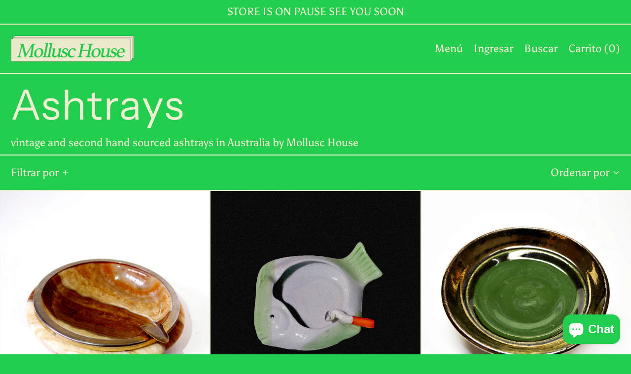

--- FILE ---
content_type: text/html; charset=utf-8
request_url: https://mollusc-house.com/es/collections/ashtrays
body_size: 32566
content:
<!doctype html>
<html class="no-js supports-no-cookies" lang="es">
<head>
  <!-- Global site tag (gtag.js) - Google Ads: 10778426026 --> <script async src="https://www.googletagmanager.com/gtag/js?id=AW-10778426026"></script> <script> window.dataLayer = window.dataLayer || []; function gtag(){dataLayer.push(arguments);} gtag('js', new Date()); gtag('config', 'AW-10778426026'); </script>
<!-- Event snippet for Google Shopping App Add To Cart conversion page -->
<script>
  gtag('event', 'conversion', {
      'send_to': 'AW-10778426026/oDVQCJiRi98DEKr1xpMo',
      'value': 1.0,
      'currency': 'AUD'
  });
</script>
</script>
  <meta charset="utf-8">
  <meta http-equiv="X-UA-Compatible" content="IE=edge">
  <meta name="viewport" content="width=device-width,initial-scale=1">
  <meta name="theme-color" content="">
  <link rel="canonical" href="https://mollusc-house.com/es/collections/ashtrays">
  <link rel="preconnect" href="https://fonts.shopifycdn.com" crossorigin>
  <link rel="preconnect" href="https://cdn.shopify.com" crossorigin>
  <link rel="preconnect" href="https://fonts.shopify.com" crossorigin>
  <link rel="preconnect" href="https://monorail-edge.shopifysvc.com">
  
  
<link rel="shortcut icon" href="//mollusc-house.com/cdn/shop/files/GREEN_STICKER_32x32.png?v=1638838952" type="image/png"><title>Vintage Novelty Ashtrays
&ndash; MOLLUSC HOUSE</title><meta name="description" content="Novelty vintage and second hand sourced ashtrays in Australia by Mollusc House"><script>
    document.documentElement.className = document.documentElement.className.replace('no-js', 'js');
  </script>

  <!-- Start IE11 compatibility -->
  <script>
    if (!!window.MSInputMethodContext && !!document.documentMode) {
      // CSSVar Polyfill
      document.write('<script src="https://cdn.jsdelivr.net/gh/nuxodin/ie11CustomProperties@4.1.0/ie11CustomProperties.min.js"><\x2fscript>');

      document.documentElement.className = document.documentElement.className.replace('js', 'no-js');

      document.addEventListener('DOMContentLoaded', function () {
        var elsToLazyload = document.querySelectorAll('.lazyload');
        for (var i = 0; i < elsToLazyload.length; i++) {
          var elToLazyLoad = elsToLazyload[i];
          elToLazyLoad.removeAttribute('src');
          var src = elToLazyLoad.getAttribute('data-src').replace('_{width}x.', '_600x.');
          elToLazyLoad.setAttribute('src', src);
          elToLazyLoad.classList.remove('lazyload');
          elToLazyLoad.classList.add('lazyloaded');
        }
      });
    }
  </script>
  <!-- End IE11 compatibility -->
  <style>:root {
    --base-font-size: 137.5%;
    --base-line-height: 1.2;

    --heading-font-stack: "Instrument Sans", sans-serif;
    --heading-font-weight: 400;
    --heading-font-style: normal;
    --heading-line-height: 1;


    --body-font-stack: Asul, serif;
    --body-font-weight: 400;
    --body-font-bold: FontDrop;
    --body-font-bold-italic: ;

    /*
    Primary color scheme
    */
    --color-primary-accent: rgb(240, 238, 210);
    --color-primary-text: rgb(240, 238, 210);
    --color-primary-text-rgb: 240, 238, 210;
    --color-primary-background: rgb(35, 206, 78);
    --color-primary-background-hex: #23ce4e;
    --color-primary-meta: rgb(240, 238, 210);
    --color-primary-text--overlay: rgb(0, 0, 0);
    --color-primary-accent--overlay: rgb(0, 0, 0);
    --color-primary-text-placeholder: rgba(240, 238, 210, 0.1);
    --color-primary-background-0: rgba(35, 206, 78, 0);


    /*
    Secondary color scheme
    */
    --color-secondary-accent: rgb(240, 238, 210);
    --color-secondary-text: rgb(240, 238, 210);
    --color-secondary-background: rgb(35, 206, 78);
    --color-secondary-background-hex: #23ce4e;
    --color-secondary-meta: rgb(240, 238, 210);
    --color-secondary-text--overlay: rgb(0, 0, 0);
    --color-secondary-accent--overlay: rgb(0, 0, 0);
    --color-secondary-text-placeholder: rgba(240, 238, 210, 0.1);
    --color-secondary-background-0: rgba(35, 206, 78, 0);

    /*
    Tertiary color scheme
    */
    --color-tertiary-accent: rgb(240, 238, 210);
    --color-tertiary-text: rgb(35, 206, 78);
    --color-tertiary-background: rgb(240, 238, 210);
    --color-tertiary-background-hex: #f0eed2;
    --color-tertiary-meta: rgb(240, 238, 210);
    --color-tertiary-text--overlay: rgb(0, 0, 0);
    --color-tertiary-accent--overlay: rgb(0, 0, 0);
    --color-tertiary-text-placeholder: rgba(35, 206, 78, 0.1);
    --color-tertiary-background-0: rgba(240, 238, 210, 0);

    --white-text--overlay: rgb(35, 206, 78);
    --black-text--overlay: rgb(240, 238, 210);

    --color-border: rgb(240, 238, 210);
    --border-width: 2px;


    --text-width: 2px;
    --checkbox-width: 1px;


    --font-heading: "Instrument Sans", sans-serif;
    --font-body: Asul, serif;
    --font-body-weight: 400;
    --font-body-style: normal;
    --font-body-bold-weight: bold;

    --heading-letterspacing: 0.025em;
    --heading-capitalize: none;
    --heading-decoration: none;

    --bopy-copy-transform: none;

    --wrapperWidth: 100vw;
    --gutter: 2px;
    --rowHeight: calc((var(--wrapperWidth) - (11 * var(--gutter))) / 12);

    --ratioA: 1;
    --ratioB: 1;

    --header-height: 66px;
    --add-to-cart-height: 44px;

    --spacing: 0.5rem;
    --spacing-double: 1rem;
    --spacing-half: 0.25rem;

    /*
    Buttons 
    */
    --button-text-transform: none;
    --button-border-radius: 0;
    --button-border-color: var(--color-primary-text);
    --button-background-color: var(--color-primary-text);
    --button-text-color: var(--color-primary-text--overlay);
    --button-border-color-hover: var(--color-primary-accent);
    --button-background-color-hover: var(--color-primary-accent);
    --button-text-color-hover: var(--color-primary-accent--overlay);


    /*
    SVG ico select
    */
    --icon-svg-select: url(//mollusc-house.com/cdn/shop/t/3/assets/ico-select.svg?v=128124354853601741871638047468);
    --icon-svg-select-primary: url(//mollusc-house.com/cdn/shop/t/3/assets/ico-select__primary.svg?v=45459859364963603931638068159);
    --icon-svg-select-secondary: url(//mollusc-house.com/cdn/shop/t/3/assets/ico-select__secondary.svg?v=21985770231211118831638068159);
    --icon-svg-select-tertiary: url(//mollusc-house.com/cdn/shop/t/3/assets/ico-select__tertiary.svg?v=104275888161655589211638068159);

  }
</style>

  <style>
    @keyframes marquee {
      0% {
        transform: translateX(0);
        -webkit-transform: translateX(0);
      }
      100% {
        transform: translateX(-100%);
        -webkit-transform: translateX(-100%);
      }
    }
  </style>
  <style>#MainContent{opacity:0;visibility:hidden}[x-cloak]{display:none!important}.marquee-container{visibility:hidden}:root{-moz-tab-size:4;-o-tab-size:4;tab-size:4}html{line-height:1.15;-webkit-text-size-adjust:100%}body{font-family:system-ui,-apple-system,Segoe UI,Roboto,Helvetica,Arial,sans-serif,Apple Color Emoji,Segoe UI Emoji;margin:0}hr{color:inherit;height:0}abbr[title]{-webkit-text-decoration:underline dotted;text-decoration:underline dotted}b,strong{font-weight:bolder}code,kbd,pre,samp{font-family:ui-monospace,SFMono-Regular,Consolas,Liberation Mono,Menlo,monospace;font-size:1em}small{font-size:80%}sub,sup{font-size:75%;line-height:0;position:relative;vertical-align:baseline}sub{bottom:-.25em}sup{top:-.5em}table{border-color:inherit;text-indent:0}button,input,optgroup,select,textarea{font-family:inherit;font-size:100%;line-height:1.15;margin:0}button,select{text-transform:none}[type=button],[type=reset],[type=submit],button{-webkit-appearance:button}::-moz-focus-inner{border-style:none;padding:0}:-moz-focusring{outline:1px dotted ButtonText}:-moz-ui-invalid{box-shadow:none}legend{padding:0}progress{vertical-align:baseline}::-webkit-inner-spin-button,::-webkit-outer-spin-button{height:auto}[type=search]{-webkit-appearance:textfield;outline-offset:-2px}::-webkit-search-decoration{-webkit-appearance:none}::-webkit-file-upload-button{-webkit-appearance:button;font:inherit}summary{display:list-item}blockquote,dd,dl,figure,h1,h2,h3,h4,h5,h6,hr,p,pre{margin:0}button{background-color:transparent;background-image:none}button:focus{outline:1px dotted;outline:5px auto -webkit-focus-ring-color}fieldset,ol,ul{margin:0;padding:0}ol,ul{list-style:none}html{font-family:ui-sans-serif,system-ui,-apple-system,BlinkMacSystemFont,Segoe UI,Roboto,Helvetica Neue,Arial,Noto Sans,sans-serif,Apple Color Emoji,Segoe UI Emoji,Segoe UI Symbol,Noto Color Emoji;line-height:1.5}body{font-family:inherit;line-height:inherit}*,:after,:before{border:0 solid #e5e7eb;box-sizing:border-box}hr{border-top-width:1px}img{border-style:solid}textarea{resize:vertical}input::-moz-placeholder,textarea::-moz-placeholder{color:#9ca3af;opacity:1}input:-ms-input-placeholder,textarea:-ms-input-placeholder{color:#9ca3af;opacity:1}input::placeholder,textarea::placeholder{color:#9ca3af;opacity:1}[role=button],button{cursor:pointer}table{border-collapse:collapse}h1,h2,h3,h4,h5,h6{font-size:inherit;font-weight:inherit}a{color:inherit;text-decoration:inherit}button,input,optgroup,select,textarea{color:inherit;line-height:inherit;padding:0}code,kbd,pre,samp{font-family:ui-monospace,SFMono-Regular,Menlo,Monaco,Consolas,Liberation Mono,Courier New,monospace}audio,canvas,embed,iframe,img,object,svg,video{display:block;vertical-align:middle}img,video{height:auto;max-width:100%}.container{width:100%}@media (min-width:640px){.container{max-width:640px}}@media (min-width:768px){.container{max-width:768px}}@media (min-width:1024px){.container{max-width:1024px}}@media (min-width:1280px){.container{max-width:1280px}}@media (min-width:1536px){.container{max-width:1536px}}.bg-transparent{background-color:transparent}.bg-primary-background{background-color:var(--color-primary-background)}.bg-primary-accent{background-color:var(--color-primary-accent)}.bg-secondary-background{background-color:var(--color-secondary-background)}.bg-secondary-accent{background-color:var(--color-secondary-accent)}.bg-tertiary-background{background-color:var(--color-tertiary-background)}.bg-tertiary-accent{background-color:var(--color-tertiary-accent)}.bg-header-background{background-color:var(--color-header-background)}.bg-header-accent{background-color:var(--color-header-accent)}.bg-footer-background{background-color:var(--color-footer-background)}.bg-footer-accent{background-color:var(--color-footer-accent)}.bg-border{background-color:var(--color-border)}.bg-gradient-to-r{background-image:linear-gradient(to right,var(--tw-gradient-stops))}.from-primary-background-0{--tw-gradient-from:var(--color-primary-background-0);--tw-gradient-stops:var(--tw-gradient-from),var(--tw-gradient-to,hsla(0,0%,100%,0))}.from-secondary-background-0{--tw-gradient-from:var(--color-secondary-background-0);--tw-gradient-stops:var(--tw-gradient-from),var(--tw-gradient-to,hsla(0,0%,100%,0))}.from-tertiary-background-0{--tw-gradient-from:var(--color-tertiary-background-0);--tw-gradient-stops:var(--tw-gradient-from),var(--tw-gradient-to,hsla(0,0%,100%,0))}.from-header-background-0{--tw-gradient-from:var(--color-header-background-0);--tw-gradient-stops:var(--tw-gradient-from),var(--tw-gradient-to,hsla(0,0%,100%,0))}.via-primary-background{--tw-gradient-stops:var(--tw-gradient-from),var(--color-primary-background),var(--tw-gradient-to,hsla(0,0%,100%,0))}.via-secondary-background{--tw-gradient-stops:var(--tw-gradient-from),var(--color-secondary-background),var(--tw-gradient-to,hsla(0,0%,100%,0))}.via-tertiary-background{--tw-gradient-stops:var(--tw-gradient-from),var(--color-tertiary-background),var(--tw-gradient-to,hsla(0,0%,100%,0))}.via-header-background{--tw-gradient-stops:var(--tw-gradient-from),var(--color-header-background),var(--tw-gradient-to,hsla(0,0%,100%,0))}.via-footer-background{--tw-gradient-stops:var(--tw-gradient-from),var(--color-footer-background),var(--tw-gradient-to,hsla(0,0%,100%,0))}.to-primary-background{--tw-gradient-to:var(--color-primary-background)}.to-secondary-background{--tw-gradient-to:var(--color-secondary-background)}.to-tertiary-background{--tw-gradient-to:var(--color-tertiary-background)}.to-header-background{--tw-gradient-to:var(--color-header-background)}.to-footer-background{--tw-gradient-to:var(--color-footer-background)}.border-primary-text{border-color:var(--color-primary-text)}.border-secondary-text{border-color:var(--color-secondary-text)}.border-tertiary-text{border-color:var(--color-tertiary-text)}.border-header-text{border-color:var(--color-header-text)}.border-footer-text{border-color:var(--color-footer-text)}.border-white-text{--tw-border-opacity:1;border-color:rgba(255,255,255,var(--tw-border-opacity))}.border-black-text{--tw-border-opacity:1;border-color:rgba(0,0,0,var(--tw-border-opacity))}.border-grid-color,.border-theme-color{border-color:var(--color-border)}.hover\:border-primary-accent:hover{border-color:var(--color-primary-accent)}.hover\:border-secondary-accent:hover{border-color:var(--color-secondary-accent)}.hover\:border-tertiary-accent:hover{border-color:var(--color-tertiary-accent)}.hover\:border-header-accent:hover{border-color:var(--color-header-accent)}.hover\:border-footer-accent:hover{border-color:var(--color-footer-accent)}.rounded-full{border-radius:9999px}.border-t-grid{border-top-width:var(--border-width)}.border-b-grid{border-bottom-width:var(--border-width)}.border-b-text{border-bottom-width:var(--text-width)}.block{display:block}.inline-block{display:inline-block}.flex{display:flex}.inline-flex{display:inline-flex}.hidden{display:none}.flex-col{flex-direction:column}.flex-wrap{flex-wrap:wrap}.items-center{align-items:center}.items-stretch{align-items:stretch}.self-stretch{align-self:stretch}.justify-start{justify-content:flex-start}.justify-end{justify-content:flex-end}.justify-center{justify-content:center}.justify-between{justify-content:space-between}.flex-grow{flex-grow:1}.h-2{height:.5rem}.h-5{height:1.25rem}.h-full{height:100%}.text-sm{font-size:.8rem}.text-base,.text-sm{line-height:var(--base-line-height)}.text-base{font-size:1rem}.text-lg{font-size:1.25rem}.text-lg,.text-xl{line-height:var(--base-line-height)}.text-xl{font-size:1.563rem}.m-auto{margin:auto}.mx-2{margin-left:.5rem;margin-right:.5rem}.my-auto{margin-bottom:auto;margin-top:auto}.mr-1{margin-right:.25rem}.mt-2{margin-top:.5rem}.mb-2{margin-bottom:.5rem}.mt-4{margin-top:1rem}.mr-4{margin-right:1rem}.ml-4{margin-left:1rem}.mr-6{margin-right:1.5rem}.ml-16{margin-left:4rem}.ml-auto{margin-left:auto}.-ml-4{margin-left:-1rem}.-ml-16{margin-left:-4rem}.opacity-0{opacity:0}.opacity-100{opacity:1}.overflow-x-auto{overflow-x:auto}.p-1{padding:.25rem}.py-1{padding-bottom:.25rem;padding-top:.25rem}.py-2{padding-bottom:.5rem;padding-top:.5rem}.py-4{padding-bottom:1rem;padding-top:1rem}.px-8{padding-left:2rem;padding-right:2rem}.py-theme{padding-bottom:var(--spacing);padding-top:var(--spacing)}.py-theme-half{padding-bottom:var(--spacing-half);padding-top:var(--spacing-half)}.pr-1{padding-right:.25rem}.pb-1{padding-bottom:.25rem}.pt-8{padding-top:2rem}.placeholder-current::-moz-placeholder{color:currentColor}.placeholder-current:-ms-input-placeholder{color:currentColor}.placeholder-current::placeholder{color:currentColor}.pointer-events-none{pointer-events:none}.static{position:static}.fixed{position:fixed}.absolute{position:absolute}.relative{position:relative}.top-0{top:0}.right-0{right:0}.bottom-0{bottom:0}.left-0{left:0}.top-1{top:.25rem}.top-2{top:.5rem}.right-2{right:.5rem}.-bottom-2{bottom:-.5rem}.left-1\/2{left:50%}*{--tw-shadow:0 0 transparent;--tw-ring-inset:var(--tw-empty,/*!*/ /*!*/);--tw-ring-offset-width:0px;--tw-ring-offset-color:#fff;--tw-ring-color:rgba(59,130,246,0.5);--tw-ring-offset-shadow:0 0 transparent;--tw-ring-shadow:0 0 transparent}.fill-current{fill:currentColor}.text-left{text-align:left}.text-center{text-align:center}.text-right{text-align:right}.text-primary-text{color:var(--color-primary-text)}.text-primary-accent{color:var(--color-primary-accent)}.text-secondary-text{color:var(--color-secondary-text)}.text-secondary-accent{color:var(--color-secondary-accent)}.text-tertiary-text{color:var(--color-tertiary-text)}.text-tertiary-accent{color:var(--color-tertiary-accent)}.text-header-text{color:var(--color-header-text)}.text-header-accent{color:var(--color-header-accent)}.text-footer-text{color:var(--color-footer-text)}.text-footer-accent{color:var(--color-footer-accent)}.text-white-text{--tw-text-opacity:1;color:rgba(255,255,255,var(--tw-text-opacity))}.text-black-text{--tw-text-opacity:1;color:rgba(0,0,0,var(--tw-text-opacity))}.hover\:text-primary-accent:hover{color:var(--color-primary-accent)}.hover\:text-secondary-accent:hover{color:var(--color-secondary-accent)}.hover\:text-tertiary-accent:hover{color:var(--color-tertiary-accent)}.hover\:text-header-accent:hover{color:var(--color-header-accent)}.hover\:text-footer-accent:hover{color:var(--color-footer-accent)}.italic{font-style:italic}.uppercase{text-transform:uppercase}.oldstyle-nums{--tw-ordinal:var(--tw-empty,/*!*/ /*!*/);--tw-slashed-zero:var(--tw-empty,/*!*/ /*!*/);--tw-numeric-figure:var(--tw-empty,/*!*/ /*!*/);--tw-numeric-spacing:var(--tw-empty,/*!*/ /*!*/);--tw-numeric-fraction:var(--tw-empty,/*!*/ /*!*/);--tw-numeric-figure:oldstyle-nums;font-variant-numeric:var(--tw-ordinal) var(--tw-slashed-zero) var(--tw-numeric-figure) var(--tw-numeric-spacing) var(--tw-numeric-fraction)}.align-top{vertical-align:top}.align-middle{vertical-align:middle}.whitespace-nowrap{white-space:nowrap}.break-all{word-break:break-all}.w-2{width:.5rem}.w-5{width:1.25rem}.w-8{width:2rem}.w-theme-width{width:var(--border-width)}.w-1\/3{width:33.333333%}.w-full{width:100%}.z-10{z-index:10}.z-20{z-index:20}.z-50{z-index:50}.z-60{z-index:60}.z-70{z-index:70}.transform{--tw-translate-x:0;--tw-translate-y:0;--tw-rotate:0;--tw-skew-x:0;--tw-skew-y:0;--tw-scale-x:1;--tw-scale-y:1;transform:translateX(var(--tw-translate-x)) translateY(var(--tw-translate-y)) rotate(var(--tw-rotate)) skewX(var(--tw-skew-x)) skewY(var(--tw-skew-y)) scaleX(var(--tw-scale-x)) scaleY(var(--tw-scale-y))}.origin-center{transform-origin:center}.rotate-180{--tw-rotate:180deg}.-translate-x-1\/2{--tw-translate-x:-50%}.translate-y-1{--tw-translate-y:0.25rem}.translate-y-full{--tw-translate-y:100%}.translate-y-0-important{--tw-translate-y:0px!important}.transition{transition-duration:.15s;transition-property:background-color,border-color,color,fill,stroke,opacity,box-shadow,transform;transition-timing-function:cubic-bezier(.4,0,.2,1)}.transition-transform{transition-duration:.15s;transition-property:transform;transition-timing-function:cubic-bezier(.4,0,.2,1)}.duration-200{transition-duration:.2s}.duration-300{transition-duration:.3s}html{background-color:var(--color-primary-background);color:var(--color-primary-text)}html.rte a:hover,html .rte a:hover{color:var(--color-primary-accent);-webkit-text-decoration-color:var(--color-primary-accent);text-decoration-color:var(--color-primary-accent)}html :focus{outline-color:var(--color-primary-accent);outline-offset:.25rem;outline-style:solid;outline-width:var(--text-width)}html{font-size:var(--base-font-size);line-height:var(--base-line-height)}body{-webkit-font-smoothing:antialiased;-moz-osx-font-smoothing:grayscale;font-family:var(--body-font-stack);font-style:var(--body-font-style);font-weight:var(--body-font-weight);-webkit-text-size-adjust:100%;text-transform:var(--bopy-copy-transform)}.font-heading{font-family:var(--heading-font-stack);font-style:var(--heading-font-style);font-weight:var(--heading-font-weight);letter-spacing:var(--heading-letterspacing);-webkit-text-decoration:var(--heading-decoration);text-decoration:var(--heading-decoration);text-transform:var(--heading-capitalize)}.font-body{font-family:var(--body-font-stack);font-style:var(--body-font-style);font-weight:var(--body-font-weight);letter-spacing:0;text-decoration:none;text-transform:var(--body-font-style);text-transform:var(--bopy-copy-transform)}.responsive-image-wrapper:before{content:"";display:block}.responsive-image{opacity:0}.responsive-image.lazyloaded{opacity:1}.responsive-image-placeholder{opacity:.05}.responsive-image.lazyloaded+.responsive-image-placeholder{opacity:0}.text-primary-text .responsive-image-placeholder{background-color:var(--color-primary-text)}.text-secondary-text .responsive-image-placeholder{background-color:var(--color-secondary-text)}.text-tertiary-text .responsive-image-placeholder{background-color:var(--color-tertiary-text)}.no-js .responsive-image-placeholder{display:none}.visually-hidden{clip:rect(0 0 0 0);border:0;height:1px;margin:-1px;overflow:hidden;padding:0;position:absolute!important;width:1px}svg{height:100%;width:100%}.skip-link{background-color:var(--color-primary-background);color:var(--color-primary-text);left:0;opacity:0;padding:1rem;pointer-events:none;position:absolute;top:0;z-index:50}select.skip-link{background-image:var(--icon-svg-select-primary)}.skip-link.rte a:hover,.skip-link .rte a:hover,.text-primary-text.rte a:hover,.text-primary-text .rte a:hover{color:var(--color-primary-accent);-webkit-text-decoration-color:var(--color-primary-accent);text-decoration-color:var(--color-primary-accent)}.skip-link :focus{outline-color:var(--color-primary-accent);outline-offset:.25rem;outline-style:solid;outline-width:var(--text-width)}.skip-link:focus{opacity:1;pointer-events:auto}#sticky-positioner{height:1px;left:0;position:absolute;top:var(--border-width);width:1px}.no-js:not(html){display:none}.no-js .no-js:not(html){display:block}.supports-no-cookies:not(html),[hidden],[x-cloak],html.no-js .js-enabled{display:none}.supports-no-cookies .supports-no-cookies:not(html){display:block}.section-x-padding{padding-left:.5rem;padding-right:.5rem}@media (min-width:1024px){.section-x-padding{padding-left:1rem;padding-right:1rem}}#MainContent .shopify-section:first-of-type section{margin-top:calc(var(--border-width)*-1)}#MainContent .shopify-section.has-full-screen-setting:first-of-type section .h-screen-header{height:calc(100vh - var(--header-height, 0px))}@media (max-width:1023px){#MainContent .shopify-section.has-full-screen-setting:first-of-type section .background-video-wrapper--full-screen{padding-bottom:calc(100vh - var(--header-height, 0px))}}@media (min-width:1024px){#MainContent .shopify-section.has-full-screen-setting:first-of-type section .lg\:background-video-wrapper--full-screen{padding-bottom:calc(100vh - var(--header-height, 0px))}}select{background-image:var(--icon-svg-select);background-position:100%;background-repeat:no-repeat;background-size:1em 1em}input[type=email],input[type=password],input[type=text]{-webkit-appearance:none;border-radius:0}select.text-primary-text{background-image:var(--icon-svg-select-primary)}select.text-secondary-text{background-image:var(--icon-svg-select-secondary)}select.text-tertiary-text{background-image:var(--icon-svg-select-tertiary)}button{border-radius:0}.button{background-color:var(--button-background-color);border-color:var(--button-border-color);border-radius:var(--button-border-radius);border-width:var(--text-width);color:var(--button-text-color);cursor:pointer;padding:.5rem 2rem;text-transform:var(--button-text-transform)}.button:hover{background-color:var(--button-background-color-hover);border-color:var(--button-border-color-hover);color:var(--button-text-color-hover)}.show-button-arrows .button:after{content:"\00a0\00a0\2192"}.button span,.button svg,button span,button svg{pointer-events:none}@media (prefers-reduced-motion:reduce){.marquee-container{display:block;padding-left:.5rem;padding-right:.5rem;text-align:center;white-space:normal}@media (min-width:1024px){.marquee-container{padding-left:1rem;padding-right:1rem}}.marquee span{display:none}.marquee span:first-child{display:inline}}.marquee-container{visibility:visible}.rte>:not([hidden])~:not([hidden]){--tw-space-y-reverse:0;margin-bottom:calc(1rem*var(--tw-space-y-reverse));margin-top:calc(1rem*(1 - var(--tw-space-y-reverse)))}.rte{line-height:var(--base-line-height)}.rte img{height:auto;max-width:100%;width:100%}.rte ol,.rte ul{margin-left:var(--spacing)}.rte ol>:not([hidden])~:not([hidden]),.rte ul>:not([hidden])~:not([hidden]){--tw-space-y-reverse:0;margin-bottom:calc(.5rem*var(--tw-space-y-reverse));margin-top:calc(.5rem*(1 - var(--tw-space-y-reverse)))}.rte ul{list-style-type:disc}.rte ol{list-style:decimal}.rte h1{font-size:1.953rem;line-height:var(--base-line-height)}@media (min-width:1024px){.rte h1{font-size:3.815rem;line-height:1}}.rte h2{font-size:1.953rem;line-height:var(--base-line-height)}@media (min-width:1024px){.rte h2{font-size:2.441rem;line-height:calc(var(--base-line-height)*.9)}}.rte h1,.rte h2{font-family:var(--heading-font-stack);font-style:var(--heading-font-style);font-weight:var(--heading-font-weight);letter-spacing:var(--heading-letterspacing);-webkit-text-decoration:var(--heading-decoration);text-decoration:var(--heading-decoration);text-transform:var(--heading-capitalize)}.rte a{text-decoration:underline}.text-primary-text.rte a:hover,.text-primary-text .rte a:hover{color:var(--color-primary-accent);-webkit-text-decoration-color:var(--color-primary-accent);text-decoration-color:var(--color-primary-accent)}.text-secondary-text.rte a:hover,.text-secondary-text .rte a:hover{color:var(--color-secondary-accent);-webkit-text-decoration-color:var(--color-secondary-accent);text-decoration-color:var(--color-secondary-accent)}.text-tertiary-text.rte a:hover,.text-tertiary-text .rte a:hover{color:var(--color-tertiary-accent);-webkit-text-decoration-color:var(--color-tertiary-accent);text-decoration-color:var(--color-tertiary-accent)}.svg-scale svg{height:1em;width:1em}.svg-scale-height svg{height:.8em;width:auto}.bg-primary-background :focus{outline-color:var(--color-primary-accent)}.bg-primary-background :focus,.bg-secondary-background :focus{outline-offset:.25rem;outline-style:solid;outline-width:var(--text-width)}.bg-secondary-background :focus{outline-color:var(--color-secondary-accent)}.bg-tertiary-background :focus{outline-color:var(--color-tertiary-accent);outline-offset:.25rem;outline-style:solid;outline-width:var(--text-width)}@media (min-width:640px){.sm\:oldstyle-nums{--tw-ordinal:var(--tw-empty,/*!*/ /*!*/);--tw-slashed-zero:var(--tw-empty,/*!*/ /*!*/);--tw-numeric-figure:var(--tw-empty,/*!*/ /*!*/);--tw-numeric-spacing:var(--tw-empty,/*!*/ /*!*/);--tw-numeric-fraction:var(--tw-empty,/*!*/ /*!*/);--tw-numeric-figure:oldstyle-nums;font-variant-numeric:var(--tw-ordinal) var(--tw-slashed-zero) var(--tw-numeric-figure) var(--tw-numeric-spacing) var(--tw-numeric-fraction)}}@media (min-width:768px){.md\:oldstyle-nums{--tw-ordinal:var(--tw-empty,/*!*/ /*!*/);--tw-slashed-zero:var(--tw-empty,/*!*/ /*!*/);--tw-numeric-figure:var(--tw-empty,/*!*/ /*!*/);--tw-numeric-spacing:var(--tw-empty,/*!*/ /*!*/);--tw-numeric-fraction:var(--tw-empty,/*!*/ /*!*/);--tw-numeric-figure:oldstyle-nums;font-variant-numeric:var(--tw-ordinal) var(--tw-slashed-zero) var(--tw-numeric-figure) var(--tw-numeric-spacing) var(--tw-numeric-fraction)}}@media (min-width:1024px){.lg\:block{display:block}.lg\:flex{display:flex}.lg\:hidden{display:none}.lg\:flex-wrap{flex-wrap:wrap}.lg\:mt-0{margin-top:0}.lg\:ml-2{margin-left:.5rem}.lg\:pt-0{padding-top:0}.lg\:relative{position:relative}.lg\:text-left{text-align:left}.lg\:text-center{text-align:center}.lg\:text-right{text-align:right}.lg\:oldstyle-nums{--tw-ordinal:var(--tw-empty,/*!*/ /*!*/);--tw-slashed-zero:var(--tw-empty,/*!*/ /*!*/);--tw-numeric-figure:var(--tw-empty,/*!*/ /*!*/);--tw-numeric-spacing:var(--tw-empty,/*!*/ /*!*/);--tw-numeric-fraction:var(--tw-empty,/*!*/ /*!*/);--tw-numeric-figure:oldstyle-nums;font-variant-numeric:var(--tw-ordinal) var(--tw-slashed-zero) var(--tw-numeric-figure) var(--tw-numeric-spacing) var(--tw-numeric-fraction)}.lg\:w-1\/3{width:33.333333%}.lg\:w-2\/3{width:66.666667%}.lg\:w-3\/4{width:75%}}@media (min-width:1280px){.xl\:oldstyle-nums{--tw-ordinal:var(--tw-empty,/*!*/ /*!*/);--tw-slashed-zero:var(--tw-empty,/*!*/ /*!*/);--tw-numeric-figure:var(--tw-empty,/*!*/ /*!*/);--tw-numeric-spacing:var(--tw-empty,/*!*/ /*!*/);--tw-numeric-fraction:var(--tw-empty,/*!*/ /*!*/);--tw-numeric-figure:oldstyle-nums;font-variant-numeric:var(--tw-ordinal) var(--tw-slashed-zero) var(--tw-numeric-figure) var(--tw-numeric-spacing) var(--tw-numeric-fraction)}}@media (min-width:1536px){.\32xl\:oldstyle-nums{--tw-ordinal:var(--tw-empty,/*!*/ /*!*/);--tw-slashed-zero:var(--tw-empty,/*!*/ /*!*/);--tw-numeric-figure:var(--tw-empty,/*!*/ /*!*/);--tw-numeric-spacing:var(--tw-empty,/*!*/ /*!*/);--tw-numeric-fraction:var(--tw-empty,/*!*/ /*!*/);--tw-numeric-figure:oldstyle-nums;font-variant-numeric:var(--tw-ordinal) var(--tw-slashed-zero) var(--tw-numeric-figure) var(--tw-numeric-spacing) var(--tw-numeric-fraction)}}
</style>
  


<meta property="og:site_name" content="MOLLUSC HOUSE">
<meta property="og:url" content="https://mollusc-house.com/es/collections/ashtrays">
<meta property="og:title" content="Vintage Novelty Ashtrays">
<meta property="og:type" content="product.group">
<meta property="og:description" content="Novelty vintage and second hand sourced ashtrays in Australia by Mollusc House"><meta property="og:image" content="http://mollusc-house.com/cdn/shop/collections/ashtray_png.png?v=1684816479">
  <meta property="og:image:secure_url" content="https://mollusc-house.com/cdn/shop/collections/ashtray_png.png?v=1684816479">
  <meta property="og:image:width" content="1500">
  <meta property="og:image:height" content="1500">


<meta name="twitter:card" content="summary_large_image">
<meta name="twitter:title" content="Vintage Novelty Ashtrays">
<meta name="twitter:description" content="Novelty vintage and second hand sourced ashtrays in Australia by Mollusc House">

  

<script>
function onLoadStylesheet() {
          var url = "//mollusc-house.com/cdn/shop/t/3/assets/theme.min.css?v=95662371975961668281638047460";
          var link = document.querySelector('link[href="' + url + '"]');
          link.loaded = true;
          link.dispatchEvent(new CustomEvent('stylesLoaded'));
        }
        window.theme_stylesheet = '//mollusc-house.com/cdn/shop/t/3/assets/theme.min.css?v=95662371975961668281638047460';
</script>
<link rel="stylesheet" href="//mollusc-house.com/cdn/shop/t/3/assets/theme.min.css?v=95662371975961668281638047460" media="print" onload="this.media='all';onLoadStylesheet();">
<noscript><link rel="stylesheet" href="//mollusc-house.com/cdn/shop/t/3/assets/theme.min.css?v=95662371975961668281638047460"></noscript>


  

  <style>
    @font-face {
  font-family: "Instrument Sans";
  font-weight: 400;
  font-style: normal;
  font-display: swap;
  src: url("//mollusc-house.com/cdn/fonts/instrument_sans/instrumentsans_n4.db86542ae5e1596dbdb28c279ae6c2086c4c5bfa.woff2") format("woff2"),
       url("//mollusc-house.com/cdn/fonts/instrument_sans/instrumentsans_n4.510f1b081e58d08c30978f465518799851ef6d8b.woff") format("woff");
}

    @font-face {
  font-family: Asul;
  font-weight: 400;
  font-style: normal;
  font-display: swap;
  src: url("//mollusc-house.com/cdn/fonts/asul/asul_n4.814c5323104eaec8052c156ea81d27e4cc2ecc89.woff2") format("woff2"),
       url("//mollusc-house.com/cdn/fonts/asul/asul_n4.fad4580d0c2a0762bf2eec95df0ca1bba03e7345.woff") format("woff");
}

    @font-face {
  font-family: Asul;
  font-weight: 700;
  font-style: normal;
  font-display: swap;
  src: url("//mollusc-house.com/cdn/fonts/asul/asul_n7.1ce81e866ff8ed9910cd2de5c7e0903f60f91e77.woff2") format("woff2"),
       url("//mollusc-house.com/cdn/fonts/asul/asul_n7.a51de712305c01e28e5f167ab71969983e78b55b.woff") format("woff");
}

    @font-face {
  font-family: Asul;
  font-weight: 700;
  font-style: normal;
  font-display: swap;
  src: url("//mollusc-house.com/cdn/fonts/asul/asul_n7.1ce81e866ff8ed9910cd2de5c7e0903f60f91e77.woff2") format("woff2"),
       url("//mollusc-house.com/cdn/fonts/asul/asul_n7.a51de712305c01e28e5f167ab71969983e78b55b.woff") format("woff");
}

    
    
  </style>

  
<script>
window.baseAssetsUrl = '//mollusc-house.com/cdn/shop/t/3/';
</script>
<script type="module" src="//mollusc-house.com/cdn/shop/t/3/assets/theme.min.js?v=61460514723306534961638047464" defer="defer"></script>

  <script>window.performance && window.performance.mark && window.performance.mark('shopify.content_for_header.start');</script><meta name="google-site-verification" content="1N5A8g11PpW4iMMR6eTw-tQSk9lX0Im2X1qThxhg06Q">
<meta name="facebook-domain-verification" content="o1c7fj5w289z0sc856yg4k41cqx0ta">
<meta name="facebook-domain-verification" content="zwo9etlbtnzfajnmsxd8u9fx0evvxu">
<meta id="shopify-digital-wallet" name="shopify-digital-wallet" content="/54936568067/digital_wallets/dialog">
<meta name="shopify-checkout-api-token" content="b65dcd89a59b3419e361a96d55df56a7">
<meta id="in-context-paypal-metadata" data-shop-id="54936568067" data-venmo-supported="false" data-environment="production" data-locale="es_ES" data-paypal-v4="true" data-currency="AUD">
<link rel="alternate" type="application/atom+xml" title="Feed" href="/es/collections/ashtrays.atom" />
<link rel="alternate" hreflang="x-default" href="https://mollusc-house.com/collections/ashtrays">
<link rel="alternate" hreflang="en" href="https://mollusc-house.com/collections/ashtrays">
<link rel="alternate" hreflang="de" href="https://mollusc-house.com/de/collections/ashtrays">
<link rel="alternate" hreflang="fr" href="https://mollusc-house.com/fr/collections/ashtrays">
<link rel="alternate" hreflang="ja" href="https://mollusc-house.com/ja/collections/ashtrays">
<link rel="alternate" hreflang="zh-Hans" href="https://mollusc-house.com/zh/collections/ashtrays">
<link rel="alternate" hreflang="es" href="https://mollusc-house.com/es/collections/ashtrays">
<link rel="alternate" hreflang="zh-Hans-CN" href="https://mollusc-house.com/zh-cn/collections/ashtrays">
<link rel="alternate" hreflang="de-DE" href="https://mollusc-house.com/de-de/collections/ashtrays">
<link rel="alternate" hreflang="zh-Hans-AC" href="https://mollusc-house.com/zh/collections/ashtrays">
<link rel="alternate" hreflang="zh-Hans-AD" href="https://mollusc-house.com/zh/collections/ashtrays">
<link rel="alternate" hreflang="zh-Hans-AE" href="https://mollusc-house.com/zh/collections/ashtrays">
<link rel="alternate" hreflang="zh-Hans-AF" href="https://mollusc-house.com/zh/collections/ashtrays">
<link rel="alternate" hreflang="zh-Hans-AG" href="https://mollusc-house.com/zh/collections/ashtrays">
<link rel="alternate" hreflang="zh-Hans-AI" href="https://mollusc-house.com/zh/collections/ashtrays">
<link rel="alternate" hreflang="zh-Hans-AL" href="https://mollusc-house.com/zh/collections/ashtrays">
<link rel="alternate" hreflang="zh-Hans-AM" href="https://mollusc-house.com/zh/collections/ashtrays">
<link rel="alternate" hreflang="zh-Hans-AO" href="https://mollusc-house.com/zh/collections/ashtrays">
<link rel="alternate" hreflang="zh-Hans-AR" href="https://mollusc-house.com/zh/collections/ashtrays">
<link rel="alternate" hreflang="zh-Hans-AT" href="https://mollusc-house.com/zh/collections/ashtrays">
<link rel="alternate" hreflang="zh-Hans-AU" href="https://mollusc-house.com/zh/collections/ashtrays">
<link rel="alternate" hreflang="zh-Hans-AW" href="https://mollusc-house.com/zh/collections/ashtrays">
<link rel="alternate" hreflang="zh-Hans-AX" href="https://mollusc-house.com/zh/collections/ashtrays">
<link rel="alternate" hreflang="zh-Hans-AZ" href="https://mollusc-house.com/zh/collections/ashtrays">
<link rel="alternate" hreflang="zh-Hans-BA" href="https://mollusc-house.com/zh/collections/ashtrays">
<link rel="alternate" hreflang="zh-Hans-BB" href="https://mollusc-house.com/zh/collections/ashtrays">
<link rel="alternate" hreflang="zh-Hans-BD" href="https://mollusc-house.com/zh/collections/ashtrays">
<link rel="alternate" hreflang="zh-Hans-BE" href="https://mollusc-house.com/zh/collections/ashtrays">
<link rel="alternate" hreflang="zh-Hans-BF" href="https://mollusc-house.com/zh/collections/ashtrays">
<link rel="alternate" hreflang="zh-Hans-BG" href="https://mollusc-house.com/zh/collections/ashtrays">
<link rel="alternate" hreflang="zh-Hans-BH" href="https://mollusc-house.com/zh/collections/ashtrays">
<link rel="alternate" hreflang="zh-Hans-BI" href="https://mollusc-house.com/zh/collections/ashtrays">
<link rel="alternate" hreflang="zh-Hans-BJ" href="https://mollusc-house.com/zh/collections/ashtrays">
<link rel="alternate" hreflang="zh-Hans-BL" href="https://mollusc-house.com/zh/collections/ashtrays">
<link rel="alternate" hreflang="zh-Hans-BM" href="https://mollusc-house.com/zh/collections/ashtrays">
<link rel="alternate" hreflang="zh-Hans-BN" href="https://mollusc-house.com/zh/collections/ashtrays">
<link rel="alternate" hreflang="zh-Hans-BO" href="https://mollusc-house.com/zh/collections/ashtrays">
<link rel="alternate" hreflang="zh-Hans-BQ" href="https://mollusc-house.com/zh/collections/ashtrays">
<link rel="alternate" hreflang="zh-Hans-BR" href="https://mollusc-house.com/zh/collections/ashtrays">
<link rel="alternate" hreflang="zh-Hans-BS" href="https://mollusc-house.com/zh/collections/ashtrays">
<link rel="alternate" hreflang="zh-Hans-BT" href="https://mollusc-house.com/zh/collections/ashtrays">
<link rel="alternate" hreflang="zh-Hans-BW" href="https://mollusc-house.com/zh/collections/ashtrays">
<link rel="alternate" hreflang="zh-Hans-BY" href="https://mollusc-house.com/zh/collections/ashtrays">
<link rel="alternate" hreflang="zh-Hans-BZ" href="https://mollusc-house.com/zh/collections/ashtrays">
<link rel="alternate" hreflang="zh-Hans-CA" href="https://mollusc-house.com/zh/collections/ashtrays">
<link rel="alternate" hreflang="zh-Hans-CC" href="https://mollusc-house.com/zh/collections/ashtrays">
<link rel="alternate" hreflang="zh-Hans-CD" href="https://mollusc-house.com/zh/collections/ashtrays">
<link rel="alternate" hreflang="zh-Hans-CF" href="https://mollusc-house.com/zh/collections/ashtrays">
<link rel="alternate" hreflang="zh-Hans-CG" href="https://mollusc-house.com/zh/collections/ashtrays">
<link rel="alternate" hreflang="zh-Hans-CH" href="https://mollusc-house.com/zh/collections/ashtrays">
<link rel="alternate" hreflang="zh-Hans-CI" href="https://mollusc-house.com/zh/collections/ashtrays">
<link rel="alternate" hreflang="zh-Hans-CK" href="https://mollusc-house.com/zh/collections/ashtrays">
<link rel="alternate" hreflang="zh-Hans-CL" href="https://mollusc-house.com/zh/collections/ashtrays">
<link rel="alternate" hreflang="zh-Hans-CM" href="https://mollusc-house.com/zh/collections/ashtrays">
<link rel="alternate" hreflang="zh-Hans-CO" href="https://mollusc-house.com/zh/collections/ashtrays">
<link rel="alternate" hreflang="zh-Hans-CR" href="https://mollusc-house.com/zh/collections/ashtrays">
<link rel="alternate" hreflang="zh-Hans-CV" href="https://mollusc-house.com/zh/collections/ashtrays">
<link rel="alternate" hreflang="zh-Hans-CW" href="https://mollusc-house.com/zh/collections/ashtrays">
<link rel="alternate" hreflang="zh-Hans-CX" href="https://mollusc-house.com/zh/collections/ashtrays">
<link rel="alternate" hreflang="zh-Hans-CY" href="https://mollusc-house.com/zh/collections/ashtrays">
<link rel="alternate" hreflang="zh-Hans-CZ" href="https://mollusc-house.com/zh/collections/ashtrays">
<link rel="alternate" hreflang="zh-Hans-DJ" href="https://mollusc-house.com/zh/collections/ashtrays">
<link rel="alternate" hreflang="zh-Hans-DK" href="https://mollusc-house.com/zh/collections/ashtrays">
<link rel="alternate" hreflang="zh-Hans-DM" href="https://mollusc-house.com/zh/collections/ashtrays">
<link rel="alternate" hreflang="zh-Hans-DO" href="https://mollusc-house.com/zh/collections/ashtrays">
<link rel="alternate" hreflang="zh-Hans-DZ" href="https://mollusc-house.com/zh/collections/ashtrays">
<link rel="alternate" hreflang="zh-Hans-EC" href="https://mollusc-house.com/zh/collections/ashtrays">
<link rel="alternate" hreflang="zh-Hans-EE" href="https://mollusc-house.com/zh/collections/ashtrays">
<link rel="alternate" hreflang="zh-Hans-EG" href="https://mollusc-house.com/zh/collections/ashtrays">
<link rel="alternate" hreflang="zh-Hans-EH" href="https://mollusc-house.com/zh/collections/ashtrays">
<link rel="alternate" hreflang="zh-Hans-ER" href="https://mollusc-house.com/zh/collections/ashtrays">
<link rel="alternate" hreflang="zh-Hans-ES" href="https://mollusc-house.com/zh/collections/ashtrays">
<link rel="alternate" hreflang="zh-Hans-ET" href="https://mollusc-house.com/zh/collections/ashtrays">
<link rel="alternate" hreflang="zh-Hans-FI" href="https://mollusc-house.com/zh/collections/ashtrays">
<link rel="alternate" hreflang="zh-Hans-FJ" href="https://mollusc-house.com/zh/collections/ashtrays">
<link rel="alternate" hreflang="zh-Hans-FK" href="https://mollusc-house.com/zh/collections/ashtrays">
<link rel="alternate" hreflang="zh-Hans-FO" href="https://mollusc-house.com/zh/collections/ashtrays">
<link rel="alternate" hreflang="zh-Hans-FR" href="https://mollusc-house.com/zh/collections/ashtrays">
<link rel="alternate" hreflang="zh-Hans-GA" href="https://mollusc-house.com/zh/collections/ashtrays">
<link rel="alternate" hreflang="zh-Hans-GB" href="https://mollusc-house.com/zh/collections/ashtrays">
<link rel="alternate" hreflang="zh-Hans-GD" href="https://mollusc-house.com/zh/collections/ashtrays">
<link rel="alternate" hreflang="zh-Hans-GE" href="https://mollusc-house.com/zh/collections/ashtrays">
<link rel="alternate" hreflang="zh-Hans-GF" href="https://mollusc-house.com/zh/collections/ashtrays">
<link rel="alternate" hreflang="zh-Hans-GG" href="https://mollusc-house.com/zh/collections/ashtrays">
<link rel="alternate" hreflang="zh-Hans-GH" href="https://mollusc-house.com/zh/collections/ashtrays">
<link rel="alternate" hreflang="zh-Hans-GI" href="https://mollusc-house.com/zh/collections/ashtrays">
<link rel="alternate" hreflang="zh-Hans-GL" href="https://mollusc-house.com/zh/collections/ashtrays">
<link rel="alternate" hreflang="zh-Hans-GM" href="https://mollusc-house.com/zh/collections/ashtrays">
<link rel="alternate" hreflang="zh-Hans-GN" href="https://mollusc-house.com/zh/collections/ashtrays">
<link rel="alternate" hreflang="zh-Hans-GP" href="https://mollusc-house.com/zh/collections/ashtrays">
<link rel="alternate" hreflang="zh-Hans-GQ" href="https://mollusc-house.com/zh/collections/ashtrays">
<link rel="alternate" hreflang="zh-Hans-GR" href="https://mollusc-house.com/zh/collections/ashtrays">
<link rel="alternate" hreflang="zh-Hans-GS" href="https://mollusc-house.com/zh/collections/ashtrays">
<link rel="alternate" hreflang="zh-Hans-GT" href="https://mollusc-house.com/zh/collections/ashtrays">
<link rel="alternate" hreflang="zh-Hans-GW" href="https://mollusc-house.com/zh/collections/ashtrays">
<link rel="alternate" hreflang="zh-Hans-GY" href="https://mollusc-house.com/zh/collections/ashtrays">
<link rel="alternate" hreflang="zh-Hans-HK" href="https://mollusc-house.com/zh/collections/ashtrays">
<link rel="alternate" hreflang="zh-Hans-HN" href="https://mollusc-house.com/zh/collections/ashtrays">
<link rel="alternate" hreflang="zh-Hans-HR" href="https://mollusc-house.com/zh/collections/ashtrays">
<link rel="alternate" hreflang="zh-Hans-HT" href="https://mollusc-house.com/zh/collections/ashtrays">
<link rel="alternate" hreflang="zh-Hans-HU" href="https://mollusc-house.com/zh/collections/ashtrays">
<link rel="alternate" hreflang="zh-Hans-ID" href="https://mollusc-house.com/zh/collections/ashtrays">
<link rel="alternate" hreflang="zh-Hans-IE" href="https://mollusc-house.com/zh/collections/ashtrays">
<link rel="alternate" hreflang="zh-Hans-IL" href="https://mollusc-house.com/zh/collections/ashtrays">
<link rel="alternate" hreflang="zh-Hans-IM" href="https://mollusc-house.com/zh/collections/ashtrays">
<link rel="alternate" hreflang="zh-Hans-IN" href="https://mollusc-house.com/zh/collections/ashtrays">
<link rel="alternate" hreflang="zh-Hans-IO" href="https://mollusc-house.com/zh/collections/ashtrays">
<link rel="alternate" hreflang="zh-Hans-IQ" href="https://mollusc-house.com/zh/collections/ashtrays">
<link rel="alternate" hreflang="zh-Hans-IS" href="https://mollusc-house.com/zh/collections/ashtrays">
<link rel="alternate" hreflang="zh-Hans-IT" href="https://mollusc-house.com/zh/collections/ashtrays">
<link rel="alternate" hreflang="zh-Hans-JE" href="https://mollusc-house.com/zh/collections/ashtrays">
<link rel="alternate" hreflang="zh-Hans-JM" href="https://mollusc-house.com/zh/collections/ashtrays">
<link rel="alternate" hreflang="zh-Hans-JO" href="https://mollusc-house.com/zh/collections/ashtrays">
<link rel="alternate" hreflang="zh-Hans-JP" href="https://mollusc-house.com/zh/collections/ashtrays">
<link rel="alternate" hreflang="zh-Hans-KE" href="https://mollusc-house.com/zh/collections/ashtrays">
<link rel="alternate" hreflang="zh-Hans-KG" href="https://mollusc-house.com/zh/collections/ashtrays">
<link rel="alternate" hreflang="zh-Hans-KH" href="https://mollusc-house.com/zh/collections/ashtrays">
<link rel="alternate" hreflang="zh-Hans-KI" href="https://mollusc-house.com/zh/collections/ashtrays">
<link rel="alternate" hreflang="zh-Hans-KM" href="https://mollusc-house.com/zh/collections/ashtrays">
<link rel="alternate" hreflang="zh-Hans-KN" href="https://mollusc-house.com/zh/collections/ashtrays">
<link rel="alternate" hreflang="zh-Hans-KR" href="https://mollusc-house.com/zh/collections/ashtrays">
<link rel="alternate" hreflang="zh-Hans-KW" href="https://mollusc-house.com/zh/collections/ashtrays">
<link rel="alternate" hreflang="zh-Hans-KY" href="https://mollusc-house.com/zh/collections/ashtrays">
<link rel="alternate" hreflang="zh-Hans-KZ" href="https://mollusc-house.com/zh/collections/ashtrays">
<link rel="alternate" hreflang="zh-Hans-LA" href="https://mollusc-house.com/zh/collections/ashtrays">
<link rel="alternate" hreflang="zh-Hans-LB" href="https://mollusc-house.com/zh/collections/ashtrays">
<link rel="alternate" hreflang="zh-Hans-LC" href="https://mollusc-house.com/zh/collections/ashtrays">
<link rel="alternate" hreflang="zh-Hans-LI" href="https://mollusc-house.com/zh/collections/ashtrays">
<link rel="alternate" hreflang="zh-Hans-LK" href="https://mollusc-house.com/zh/collections/ashtrays">
<link rel="alternate" hreflang="zh-Hans-LR" href="https://mollusc-house.com/zh/collections/ashtrays">
<link rel="alternate" hreflang="zh-Hans-LS" href="https://mollusc-house.com/zh/collections/ashtrays">
<link rel="alternate" hreflang="zh-Hans-LT" href="https://mollusc-house.com/zh/collections/ashtrays">
<link rel="alternate" hreflang="zh-Hans-LU" href="https://mollusc-house.com/zh/collections/ashtrays">
<link rel="alternate" hreflang="zh-Hans-LV" href="https://mollusc-house.com/zh/collections/ashtrays">
<link rel="alternate" hreflang="zh-Hans-LY" href="https://mollusc-house.com/zh/collections/ashtrays">
<link rel="alternate" hreflang="zh-Hans-MA" href="https://mollusc-house.com/zh/collections/ashtrays">
<link rel="alternate" hreflang="zh-Hans-MC" href="https://mollusc-house.com/zh/collections/ashtrays">
<link rel="alternate" hreflang="zh-Hans-MD" href="https://mollusc-house.com/zh/collections/ashtrays">
<link rel="alternate" hreflang="zh-Hans-ME" href="https://mollusc-house.com/zh/collections/ashtrays">
<link rel="alternate" hreflang="zh-Hans-MF" href="https://mollusc-house.com/zh/collections/ashtrays">
<link rel="alternate" hreflang="zh-Hans-MG" href="https://mollusc-house.com/zh/collections/ashtrays">
<link rel="alternate" hreflang="zh-Hans-MK" href="https://mollusc-house.com/zh/collections/ashtrays">
<link rel="alternate" hreflang="zh-Hans-ML" href="https://mollusc-house.com/zh/collections/ashtrays">
<link rel="alternate" hreflang="zh-Hans-MM" href="https://mollusc-house.com/zh/collections/ashtrays">
<link rel="alternate" hreflang="zh-Hans-MN" href="https://mollusc-house.com/zh/collections/ashtrays">
<link rel="alternate" hreflang="zh-Hans-MO" href="https://mollusc-house.com/zh/collections/ashtrays">
<link rel="alternate" hreflang="zh-Hans-MQ" href="https://mollusc-house.com/zh/collections/ashtrays">
<link rel="alternate" hreflang="zh-Hans-MR" href="https://mollusc-house.com/zh/collections/ashtrays">
<link rel="alternate" hreflang="zh-Hans-MS" href="https://mollusc-house.com/zh/collections/ashtrays">
<link rel="alternate" hreflang="zh-Hans-MT" href="https://mollusc-house.com/zh/collections/ashtrays">
<link rel="alternate" hreflang="zh-Hans-MU" href="https://mollusc-house.com/zh/collections/ashtrays">
<link rel="alternate" hreflang="zh-Hans-MV" href="https://mollusc-house.com/zh/collections/ashtrays">
<link rel="alternate" hreflang="zh-Hans-MW" href="https://mollusc-house.com/zh/collections/ashtrays">
<link rel="alternate" hreflang="zh-Hans-MX" href="https://mollusc-house.com/zh/collections/ashtrays">
<link rel="alternate" hreflang="zh-Hans-MY" href="https://mollusc-house.com/zh/collections/ashtrays">
<link rel="alternate" hreflang="zh-Hans-MZ" href="https://mollusc-house.com/zh/collections/ashtrays">
<link rel="alternate" hreflang="zh-Hans-NA" href="https://mollusc-house.com/zh/collections/ashtrays">
<link rel="alternate" hreflang="zh-Hans-NC" href="https://mollusc-house.com/zh/collections/ashtrays">
<link rel="alternate" hreflang="zh-Hans-NE" href="https://mollusc-house.com/zh/collections/ashtrays">
<link rel="alternate" hreflang="zh-Hans-NF" href="https://mollusc-house.com/zh/collections/ashtrays">
<link rel="alternate" hreflang="zh-Hans-NG" href="https://mollusc-house.com/zh/collections/ashtrays">
<link rel="alternate" hreflang="zh-Hans-NI" href="https://mollusc-house.com/zh/collections/ashtrays">
<link rel="alternate" hreflang="zh-Hans-NL" href="https://mollusc-house.com/zh/collections/ashtrays">
<link rel="alternate" hreflang="zh-Hans-NO" href="https://mollusc-house.com/zh/collections/ashtrays">
<link rel="alternate" hreflang="zh-Hans-NP" href="https://mollusc-house.com/zh/collections/ashtrays">
<link rel="alternate" hreflang="zh-Hans-NR" href="https://mollusc-house.com/zh/collections/ashtrays">
<link rel="alternate" hreflang="zh-Hans-NU" href="https://mollusc-house.com/zh/collections/ashtrays">
<link rel="alternate" hreflang="zh-Hans-NZ" href="https://mollusc-house.com/zh/collections/ashtrays">
<link rel="alternate" hreflang="zh-Hans-OM" href="https://mollusc-house.com/zh/collections/ashtrays">
<link rel="alternate" hreflang="zh-Hans-PA" href="https://mollusc-house.com/zh/collections/ashtrays">
<link rel="alternate" hreflang="zh-Hans-PE" href="https://mollusc-house.com/zh/collections/ashtrays">
<link rel="alternate" hreflang="zh-Hans-PF" href="https://mollusc-house.com/zh/collections/ashtrays">
<link rel="alternate" hreflang="zh-Hans-PG" href="https://mollusc-house.com/zh/collections/ashtrays">
<link rel="alternate" hreflang="zh-Hans-PH" href="https://mollusc-house.com/zh/collections/ashtrays">
<link rel="alternate" hreflang="zh-Hans-PK" href="https://mollusc-house.com/zh/collections/ashtrays">
<link rel="alternate" hreflang="zh-Hans-PL" href="https://mollusc-house.com/zh/collections/ashtrays">
<link rel="alternate" hreflang="zh-Hans-PM" href="https://mollusc-house.com/zh/collections/ashtrays">
<link rel="alternate" hreflang="zh-Hans-PN" href="https://mollusc-house.com/zh/collections/ashtrays">
<link rel="alternate" hreflang="zh-Hans-PS" href="https://mollusc-house.com/zh/collections/ashtrays">
<link rel="alternate" hreflang="zh-Hans-PT" href="https://mollusc-house.com/zh/collections/ashtrays">
<link rel="alternate" hreflang="zh-Hans-PY" href="https://mollusc-house.com/zh/collections/ashtrays">
<link rel="alternate" hreflang="zh-Hans-QA" href="https://mollusc-house.com/zh/collections/ashtrays">
<link rel="alternate" hreflang="zh-Hans-RE" href="https://mollusc-house.com/zh/collections/ashtrays">
<link rel="alternate" hreflang="zh-Hans-RO" href="https://mollusc-house.com/zh/collections/ashtrays">
<link rel="alternate" hreflang="zh-Hans-RS" href="https://mollusc-house.com/zh/collections/ashtrays">
<link rel="alternate" hreflang="zh-Hans-RU" href="https://mollusc-house.com/zh/collections/ashtrays">
<link rel="alternate" hreflang="zh-Hans-RW" href="https://mollusc-house.com/zh/collections/ashtrays">
<link rel="alternate" hreflang="zh-Hans-SA" href="https://mollusc-house.com/zh/collections/ashtrays">
<link rel="alternate" hreflang="zh-Hans-SB" href="https://mollusc-house.com/zh/collections/ashtrays">
<link rel="alternate" hreflang="zh-Hans-SC" href="https://mollusc-house.com/zh/collections/ashtrays">
<link rel="alternate" hreflang="zh-Hans-SD" href="https://mollusc-house.com/zh/collections/ashtrays">
<link rel="alternate" hreflang="zh-Hans-SE" href="https://mollusc-house.com/zh/collections/ashtrays">
<link rel="alternate" hreflang="zh-Hans-SG" href="https://mollusc-house.com/zh/collections/ashtrays">
<link rel="alternate" hreflang="zh-Hans-SH" href="https://mollusc-house.com/zh/collections/ashtrays">
<link rel="alternate" hreflang="zh-Hans-SI" href="https://mollusc-house.com/zh/collections/ashtrays">
<link rel="alternate" hreflang="zh-Hans-SJ" href="https://mollusc-house.com/zh/collections/ashtrays">
<link rel="alternate" hreflang="zh-Hans-SK" href="https://mollusc-house.com/zh/collections/ashtrays">
<link rel="alternate" hreflang="zh-Hans-SL" href="https://mollusc-house.com/zh/collections/ashtrays">
<link rel="alternate" hreflang="zh-Hans-SM" href="https://mollusc-house.com/zh/collections/ashtrays">
<link rel="alternate" hreflang="zh-Hans-SN" href="https://mollusc-house.com/zh/collections/ashtrays">
<link rel="alternate" hreflang="zh-Hans-SO" href="https://mollusc-house.com/zh/collections/ashtrays">
<link rel="alternate" hreflang="zh-Hans-SR" href="https://mollusc-house.com/zh/collections/ashtrays">
<link rel="alternate" hreflang="zh-Hans-SS" href="https://mollusc-house.com/zh/collections/ashtrays">
<link rel="alternate" hreflang="zh-Hans-ST" href="https://mollusc-house.com/zh/collections/ashtrays">
<link rel="alternate" hreflang="zh-Hans-SV" href="https://mollusc-house.com/zh/collections/ashtrays">
<link rel="alternate" hreflang="zh-Hans-SX" href="https://mollusc-house.com/zh/collections/ashtrays">
<link rel="alternate" hreflang="zh-Hans-SZ" href="https://mollusc-house.com/zh/collections/ashtrays">
<link rel="alternate" hreflang="zh-Hans-TA" href="https://mollusc-house.com/zh/collections/ashtrays">
<link rel="alternate" hreflang="zh-Hans-TC" href="https://mollusc-house.com/zh/collections/ashtrays">
<link rel="alternate" hreflang="zh-Hans-TD" href="https://mollusc-house.com/zh/collections/ashtrays">
<link rel="alternate" hreflang="zh-Hans-TF" href="https://mollusc-house.com/zh/collections/ashtrays">
<link rel="alternate" hreflang="zh-Hans-TG" href="https://mollusc-house.com/zh/collections/ashtrays">
<link rel="alternate" hreflang="zh-Hans-TH" href="https://mollusc-house.com/zh/collections/ashtrays">
<link rel="alternate" hreflang="zh-Hans-TJ" href="https://mollusc-house.com/zh/collections/ashtrays">
<link rel="alternate" hreflang="zh-Hans-TK" href="https://mollusc-house.com/zh/collections/ashtrays">
<link rel="alternate" hreflang="zh-Hans-TL" href="https://mollusc-house.com/zh/collections/ashtrays">
<link rel="alternate" hreflang="zh-Hans-TM" href="https://mollusc-house.com/zh/collections/ashtrays">
<link rel="alternate" hreflang="zh-Hans-TN" href="https://mollusc-house.com/zh/collections/ashtrays">
<link rel="alternate" hreflang="zh-Hans-TO" href="https://mollusc-house.com/zh/collections/ashtrays">
<link rel="alternate" hreflang="zh-Hans-TR" href="https://mollusc-house.com/zh/collections/ashtrays">
<link rel="alternate" hreflang="zh-Hans-TT" href="https://mollusc-house.com/zh/collections/ashtrays">
<link rel="alternate" hreflang="zh-Hans-TV" href="https://mollusc-house.com/zh/collections/ashtrays">
<link rel="alternate" hreflang="zh-Hans-TW" href="https://mollusc-house.com/zh/collections/ashtrays">
<link rel="alternate" hreflang="zh-Hans-TZ" href="https://mollusc-house.com/zh/collections/ashtrays">
<link rel="alternate" hreflang="zh-Hans-UA" href="https://mollusc-house.com/zh/collections/ashtrays">
<link rel="alternate" hreflang="zh-Hans-UG" href="https://mollusc-house.com/zh/collections/ashtrays">
<link rel="alternate" hreflang="zh-Hans-UM" href="https://mollusc-house.com/zh/collections/ashtrays">
<link rel="alternate" hreflang="zh-Hans-US" href="https://mollusc-house.com/zh/collections/ashtrays">
<link rel="alternate" hreflang="zh-Hans-UY" href="https://mollusc-house.com/zh/collections/ashtrays">
<link rel="alternate" hreflang="zh-Hans-UZ" href="https://mollusc-house.com/zh/collections/ashtrays">
<link rel="alternate" hreflang="zh-Hans-VA" href="https://mollusc-house.com/zh/collections/ashtrays">
<link rel="alternate" hreflang="zh-Hans-VC" href="https://mollusc-house.com/zh/collections/ashtrays">
<link rel="alternate" hreflang="zh-Hans-VE" href="https://mollusc-house.com/zh/collections/ashtrays">
<link rel="alternate" hreflang="zh-Hans-VG" href="https://mollusc-house.com/zh/collections/ashtrays">
<link rel="alternate" hreflang="zh-Hans-VN" href="https://mollusc-house.com/zh/collections/ashtrays">
<link rel="alternate" hreflang="zh-Hans-VU" href="https://mollusc-house.com/zh/collections/ashtrays">
<link rel="alternate" hreflang="zh-Hans-WF" href="https://mollusc-house.com/zh/collections/ashtrays">
<link rel="alternate" hreflang="zh-Hans-WS" href="https://mollusc-house.com/zh/collections/ashtrays">
<link rel="alternate" hreflang="zh-Hans-XK" href="https://mollusc-house.com/zh/collections/ashtrays">
<link rel="alternate" hreflang="zh-Hans-YE" href="https://mollusc-house.com/zh/collections/ashtrays">
<link rel="alternate" hreflang="zh-Hans-YT" href="https://mollusc-house.com/zh/collections/ashtrays">
<link rel="alternate" hreflang="zh-Hans-ZA" href="https://mollusc-house.com/zh/collections/ashtrays">
<link rel="alternate" hreflang="zh-Hans-ZM" href="https://mollusc-house.com/zh/collections/ashtrays">
<link rel="alternate" hreflang="zh-Hans-ZW" href="https://mollusc-house.com/zh/collections/ashtrays">
<link rel="alternate" type="application/json+oembed" href="https://mollusc-house.com/es/collections/ashtrays.oembed">
<script async="async" src="/checkouts/internal/preloads.js?locale=es-AU"></script>
<link rel="preconnect" href="https://shop.app" crossorigin="anonymous">
<script async="async" src="https://shop.app/checkouts/internal/preloads.js?locale=es-AU&shop_id=54936568067" crossorigin="anonymous"></script>
<script id="apple-pay-shop-capabilities" type="application/json">{"shopId":54936568067,"countryCode":"AU","currencyCode":"AUD","merchantCapabilities":["supports3DS"],"merchantId":"gid:\/\/shopify\/Shop\/54936568067","merchantName":"MOLLUSC HOUSE","requiredBillingContactFields":["postalAddress","email"],"requiredShippingContactFields":["postalAddress","email"],"shippingType":"shipping","supportedNetworks":["visa","masterCard","amex","jcb"],"total":{"type":"pending","label":"MOLLUSC HOUSE","amount":"1.00"},"shopifyPaymentsEnabled":true,"supportsSubscriptions":true}</script>
<script id="shopify-features" type="application/json">{"accessToken":"b65dcd89a59b3419e361a96d55df56a7","betas":["rich-media-storefront-analytics"],"domain":"mollusc-house.com","predictiveSearch":true,"shopId":54936568067,"locale":"es"}</script>
<script>var Shopify = Shopify || {};
Shopify.shop = "mollusc-house.myshopify.com";
Shopify.locale = "es";
Shopify.currency = {"active":"AUD","rate":"1.0"};
Shopify.country = "AU";
Shopify.theme = {"name":"Baseline","id":129211367683,"schema_name":"Baseline","schema_version":"2.0.11","theme_store_id":910,"role":"main"};
Shopify.theme.handle = "null";
Shopify.theme.style = {"id":null,"handle":null};
Shopify.cdnHost = "mollusc-house.com/cdn";
Shopify.routes = Shopify.routes || {};
Shopify.routes.root = "/es/";</script>
<script type="module">!function(o){(o.Shopify=o.Shopify||{}).modules=!0}(window);</script>
<script>!function(o){function n(){var o=[];function n(){o.push(Array.prototype.slice.apply(arguments))}return n.q=o,n}var t=o.Shopify=o.Shopify||{};t.loadFeatures=n(),t.autoloadFeatures=n()}(window);</script>
<script>
  window.ShopifyPay = window.ShopifyPay || {};
  window.ShopifyPay.apiHost = "shop.app\/pay";
  window.ShopifyPay.redirectState = null;
</script>
<script id="shop-js-analytics" type="application/json">{"pageType":"collection"}</script>
<script defer="defer" async type="module" src="//mollusc-house.com/cdn/shopifycloud/shop-js/modules/v2/client.init-shop-cart-sync_2Gr3Q33f.es.esm.js"></script>
<script defer="defer" async type="module" src="//mollusc-house.com/cdn/shopifycloud/shop-js/modules/v2/chunk.common_noJfOIa7.esm.js"></script>
<script defer="defer" async type="module" src="//mollusc-house.com/cdn/shopifycloud/shop-js/modules/v2/chunk.modal_Deo2FJQo.esm.js"></script>
<script type="module">
  await import("//mollusc-house.com/cdn/shopifycloud/shop-js/modules/v2/client.init-shop-cart-sync_2Gr3Q33f.es.esm.js");
await import("//mollusc-house.com/cdn/shopifycloud/shop-js/modules/v2/chunk.common_noJfOIa7.esm.js");
await import("//mollusc-house.com/cdn/shopifycloud/shop-js/modules/v2/chunk.modal_Deo2FJQo.esm.js");

  window.Shopify.SignInWithShop?.initShopCartSync?.({"fedCMEnabled":true,"windoidEnabled":true});

</script>
<script>
  window.Shopify = window.Shopify || {};
  if (!window.Shopify.featureAssets) window.Shopify.featureAssets = {};
  window.Shopify.featureAssets['shop-js'] = {"shop-cart-sync":["modules/v2/client.shop-cart-sync_CLKquFP5.es.esm.js","modules/v2/chunk.common_noJfOIa7.esm.js","modules/v2/chunk.modal_Deo2FJQo.esm.js"],"init-fed-cm":["modules/v2/client.init-fed-cm_UIHl99eI.es.esm.js","modules/v2/chunk.common_noJfOIa7.esm.js","modules/v2/chunk.modal_Deo2FJQo.esm.js"],"shop-cash-offers":["modules/v2/client.shop-cash-offers_CmfU17z0.es.esm.js","modules/v2/chunk.common_noJfOIa7.esm.js","modules/v2/chunk.modal_Deo2FJQo.esm.js"],"shop-login-button":["modules/v2/client.shop-login-button_TNcmr2ON.es.esm.js","modules/v2/chunk.common_noJfOIa7.esm.js","modules/v2/chunk.modal_Deo2FJQo.esm.js"],"pay-button":["modules/v2/client.pay-button_Bev6HBFS.es.esm.js","modules/v2/chunk.common_noJfOIa7.esm.js","modules/v2/chunk.modal_Deo2FJQo.esm.js"],"shop-button":["modules/v2/client.shop-button_D1FAYBb2.es.esm.js","modules/v2/chunk.common_noJfOIa7.esm.js","modules/v2/chunk.modal_Deo2FJQo.esm.js"],"avatar":["modules/v2/client.avatar_BTnouDA3.es.esm.js"],"init-windoid":["modules/v2/client.init-windoid_DEZXpPDW.es.esm.js","modules/v2/chunk.common_noJfOIa7.esm.js","modules/v2/chunk.modal_Deo2FJQo.esm.js"],"init-shop-for-new-customer-accounts":["modules/v2/client.init-shop-for-new-customer-accounts_BplbpZyb.es.esm.js","modules/v2/client.shop-login-button_TNcmr2ON.es.esm.js","modules/v2/chunk.common_noJfOIa7.esm.js","modules/v2/chunk.modal_Deo2FJQo.esm.js"],"init-shop-email-lookup-coordinator":["modules/v2/client.init-shop-email-lookup-coordinator_HqkMc84a.es.esm.js","modules/v2/chunk.common_noJfOIa7.esm.js","modules/v2/chunk.modal_Deo2FJQo.esm.js"],"init-shop-cart-sync":["modules/v2/client.init-shop-cart-sync_2Gr3Q33f.es.esm.js","modules/v2/chunk.common_noJfOIa7.esm.js","modules/v2/chunk.modal_Deo2FJQo.esm.js"],"shop-toast-manager":["modules/v2/client.shop-toast-manager_SugAQS8a.es.esm.js","modules/v2/chunk.common_noJfOIa7.esm.js","modules/v2/chunk.modal_Deo2FJQo.esm.js"],"init-customer-accounts":["modules/v2/client.init-customer-accounts_fxIyJgvX.es.esm.js","modules/v2/client.shop-login-button_TNcmr2ON.es.esm.js","modules/v2/chunk.common_noJfOIa7.esm.js","modules/v2/chunk.modal_Deo2FJQo.esm.js"],"init-customer-accounts-sign-up":["modules/v2/client.init-customer-accounts-sign-up_DnItKKRk.es.esm.js","modules/v2/client.shop-login-button_TNcmr2ON.es.esm.js","modules/v2/chunk.common_noJfOIa7.esm.js","modules/v2/chunk.modal_Deo2FJQo.esm.js"],"shop-follow-button":["modules/v2/client.shop-follow-button_Bfwbpk3m.es.esm.js","modules/v2/chunk.common_noJfOIa7.esm.js","modules/v2/chunk.modal_Deo2FJQo.esm.js"],"checkout-modal":["modules/v2/client.checkout-modal_BA6xEtNy.es.esm.js","modules/v2/chunk.common_noJfOIa7.esm.js","modules/v2/chunk.modal_Deo2FJQo.esm.js"],"shop-login":["modules/v2/client.shop-login_D2RP8Rbe.es.esm.js","modules/v2/chunk.common_noJfOIa7.esm.js","modules/v2/chunk.modal_Deo2FJQo.esm.js"],"lead-capture":["modules/v2/client.lead-capture_Dq1M6aah.es.esm.js","modules/v2/chunk.common_noJfOIa7.esm.js","modules/v2/chunk.modal_Deo2FJQo.esm.js"],"payment-terms":["modules/v2/client.payment-terms_DYWUeaxY.es.esm.js","modules/v2/chunk.common_noJfOIa7.esm.js","modules/v2/chunk.modal_Deo2FJQo.esm.js"]};
</script>
<script>(function() {
  var isLoaded = false;
  function asyncLoad() {
    if (isLoaded) return;
    isLoaded = true;
    var urls = ["https:\/\/chimpstatic.com\/mcjs-connected\/js\/users\/94684f22bc75e2d24e40b8724\/57b581e10268c83578c30ca72.js?shop=mollusc-house.myshopify.com","https:\/\/cdn.nfcube.com\/99c1150f71de87e20b24637608ebbdf1.js?shop=mollusc-house.myshopify.com"];
    for (var i = 0; i < urls.length; i++) {
      var s = document.createElement('script');
      s.type = 'text/javascript';
      s.async = true;
      s.src = urls[i];
      var x = document.getElementsByTagName('script')[0];
      x.parentNode.insertBefore(s, x);
    }
  };
  if(window.attachEvent) {
    window.attachEvent('onload', asyncLoad);
  } else {
    window.addEventListener('load', asyncLoad, false);
  }
})();</script>
<script id="__st">var __st={"a":54936568067,"offset":39600,"reqid":"ddbe3a11-5d4e-43c7-a941-1f3a467b5ddf-1769075568","pageurl":"mollusc-house.com\/es\/collections\/ashtrays","u":"e0cf66d95e78","p":"collection","rtyp":"collection","rid":403874971907};</script>
<script>window.ShopifyPaypalV4VisibilityTracking = true;</script>
<script id="captcha-bootstrap">!function(){'use strict';const t='contact',e='account',n='new_comment',o=[[t,t],['blogs',n],['comments',n],[t,'customer']],c=[[e,'customer_login'],[e,'guest_login'],[e,'recover_customer_password'],[e,'create_customer']],r=t=>t.map((([t,e])=>`form[action*='/${t}']:not([data-nocaptcha='true']) input[name='form_type'][value='${e}']`)).join(','),a=t=>()=>t?[...document.querySelectorAll(t)].map((t=>t.form)):[];function s(){const t=[...o],e=r(t);return a(e)}const i='password',u='form_key',d=['recaptcha-v3-token','g-recaptcha-response','h-captcha-response',i],f=()=>{try{return window.sessionStorage}catch{return}},m='__shopify_v',_=t=>t.elements[u];function p(t,e,n=!1){try{const o=window.sessionStorage,c=JSON.parse(o.getItem(e)),{data:r}=function(t){const{data:e,action:n}=t;return t[m]||n?{data:e,action:n}:{data:t,action:n}}(c);for(const[e,n]of Object.entries(r))t.elements[e]&&(t.elements[e].value=n);n&&o.removeItem(e)}catch(o){console.error('form repopulation failed',{error:o})}}const l='form_type',E='cptcha';function T(t){t.dataset[E]=!0}const w=window,h=w.document,L='Shopify',v='ce_forms',y='captcha';let A=!1;((t,e)=>{const n=(g='f06e6c50-85a8-45c8-87d0-21a2b65856fe',I='https://cdn.shopify.com/shopifycloud/storefront-forms-hcaptcha/ce_storefront_forms_captcha_hcaptcha.v1.5.2.iife.js',D={infoText:'Protegido por hCaptcha',privacyText:'Privacidad',termsText:'Términos'},(t,e,n)=>{const o=w[L][v],c=o.bindForm;if(c)return c(t,g,e,D).then(n);var r;o.q.push([[t,g,e,D],n]),r=I,A||(h.body.append(Object.assign(h.createElement('script'),{id:'captcha-provider',async:!0,src:r})),A=!0)});var g,I,D;w[L]=w[L]||{},w[L][v]=w[L][v]||{},w[L][v].q=[],w[L][y]=w[L][y]||{},w[L][y].protect=function(t,e){n(t,void 0,e),T(t)},Object.freeze(w[L][y]),function(t,e,n,w,h,L){const[v,y,A,g]=function(t,e,n){const i=e?o:[],u=t?c:[],d=[...i,...u],f=r(d),m=r(i),_=r(d.filter((([t,e])=>n.includes(e))));return[a(f),a(m),a(_),s()]}(w,h,L),I=t=>{const e=t.target;return e instanceof HTMLFormElement?e:e&&e.form},D=t=>v().includes(t);t.addEventListener('submit',(t=>{const e=I(t);if(!e)return;const n=D(e)&&!e.dataset.hcaptchaBound&&!e.dataset.recaptchaBound,o=_(e),c=g().includes(e)&&(!o||!o.value);(n||c)&&t.preventDefault(),c&&!n&&(function(t){try{if(!f())return;!function(t){const e=f();if(!e)return;const n=_(t);if(!n)return;const o=n.value;o&&e.removeItem(o)}(t);const e=Array.from(Array(32),(()=>Math.random().toString(36)[2])).join('');!function(t,e){_(t)||t.append(Object.assign(document.createElement('input'),{type:'hidden',name:u})),t.elements[u].value=e}(t,e),function(t,e){const n=f();if(!n)return;const o=[...t.querySelectorAll(`input[type='${i}']`)].map((({name:t})=>t)),c=[...d,...o],r={};for(const[a,s]of new FormData(t).entries())c.includes(a)||(r[a]=s);n.setItem(e,JSON.stringify({[m]:1,action:t.action,data:r}))}(t,e)}catch(e){console.error('failed to persist form',e)}}(e),e.submit())}));const S=(t,e)=>{t&&!t.dataset[E]&&(n(t,e.some((e=>e===t))),T(t))};for(const o of['focusin','change'])t.addEventListener(o,(t=>{const e=I(t);D(e)&&S(e,y())}));const B=e.get('form_key'),M=e.get(l),P=B&&M;t.addEventListener('DOMContentLoaded',(()=>{const t=y();if(P)for(const e of t)e.elements[l].value===M&&p(e,B);[...new Set([...A(),...v().filter((t=>'true'===t.dataset.shopifyCaptcha))])].forEach((e=>S(e,t)))}))}(h,new URLSearchParams(w.location.search),n,t,e,['guest_login'])})(!0,!0)}();</script>
<script integrity="sha256-4kQ18oKyAcykRKYeNunJcIwy7WH5gtpwJnB7kiuLZ1E=" data-source-attribution="shopify.loadfeatures" defer="defer" src="//mollusc-house.com/cdn/shopifycloud/storefront/assets/storefront/load_feature-a0a9edcb.js" crossorigin="anonymous"></script>
<script crossorigin="anonymous" defer="defer" src="//mollusc-house.com/cdn/shopifycloud/storefront/assets/shopify_pay/storefront-65b4c6d7.js?v=20250812"></script>
<script data-source-attribution="shopify.dynamic_checkout.dynamic.init">var Shopify=Shopify||{};Shopify.PaymentButton=Shopify.PaymentButton||{isStorefrontPortableWallets:!0,init:function(){window.Shopify.PaymentButton.init=function(){};var t=document.createElement("script");t.src="https://mollusc-house.com/cdn/shopifycloud/portable-wallets/latest/portable-wallets.es.js",t.type="module",document.head.appendChild(t)}};
</script>
<script data-source-attribution="shopify.dynamic_checkout.buyer_consent">
  function portableWalletsHideBuyerConsent(e){var t=document.getElementById("shopify-buyer-consent"),n=document.getElementById("shopify-subscription-policy-button");t&&n&&(t.classList.add("hidden"),t.setAttribute("aria-hidden","true"),n.removeEventListener("click",e))}function portableWalletsShowBuyerConsent(e){var t=document.getElementById("shopify-buyer-consent"),n=document.getElementById("shopify-subscription-policy-button");t&&n&&(t.classList.remove("hidden"),t.removeAttribute("aria-hidden"),n.addEventListener("click",e))}window.Shopify?.PaymentButton&&(window.Shopify.PaymentButton.hideBuyerConsent=portableWalletsHideBuyerConsent,window.Shopify.PaymentButton.showBuyerConsent=portableWalletsShowBuyerConsent);
</script>
<script data-source-attribution="shopify.dynamic_checkout.cart.bootstrap">document.addEventListener("DOMContentLoaded",(function(){function t(){return document.querySelector("shopify-accelerated-checkout-cart, shopify-accelerated-checkout")}if(t())Shopify.PaymentButton.init();else{new MutationObserver((function(e,n){t()&&(Shopify.PaymentButton.init(),n.disconnect())})).observe(document.body,{childList:!0,subtree:!0})}}));
</script>
<link id="shopify-accelerated-checkout-styles" rel="stylesheet" media="screen" href="https://mollusc-house.com/cdn/shopifycloud/portable-wallets/latest/accelerated-checkout-backwards-compat.css" crossorigin="anonymous">
<style id="shopify-accelerated-checkout-cart">
        #shopify-buyer-consent {
  margin-top: 1em;
  display: inline-block;
  width: 100%;
}

#shopify-buyer-consent.hidden {
  display: none;
}

#shopify-subscription-policy-button {
  background: none;
  border: none;
  padding: 0;
  text-decoration: underline;
  font-size: inherit;
  cursor: pointer;
}

#shopify-subscription-policy-button::before {
  box-shadow: none;
}

      </style>

<script>window.performance && window.performance.mark && window.performance.mark('shopify.content_for_header.end');</script>
<script src="https://cdn.shopify.com/extensions/e8878072-2f6b-4e89-8082-94b04320908d/inbox-1254/assets/inbox-chat-loader.js" type="text/javascript" defer="defer"></script>
<link href="https://monorail-edge.shopifysvc.com" rel="dns-prefetch">
<script>(function(){if ("sendBeacon" in navigator && "performance" in window) {try {var session_token_from_headers = performance.getEntriesByType('navigation')[0].serverTiming.find(x => x.name == '_s').description;} catch {var session_token_from_headers = undefined;}var session_cookie_matches = document.cookie.match(/_shopify_s=([^;]*)/);var session_token_from_cookie = session_cookie_matches && session_cookie_matches.length === 2 ? session_cookie_matches[1] : "";var session_token = session_token_from_headers || session_token_from_cookie || "";function handle_abandonment_event(e) {var entries = performance.getEntries().filter(function(entry) {return /monorail-edge.shopifysvc.com/.test(entry.name);});if (!window.abandonment_tracked && entries.length === 0) {window.abandonment_tracked = true;var currentMs = Date.now();var navigation_start = performance.timing.navigationStart;var payload = {shop_id: 54936568067,url: window.location.href,navigation_start,duration: currentMs - navigation_start,session_token,page_type: "collection"};window.navigator.sendBeacon("https://monorail-edge.shopifysvc.com/v1/produce", JSON.stringify({schema_id: "online_store_buyer_site_abandonment/1.1",payload: payload,metadata: {event_created_at_ms: currentMs,event_sent_at_ms: currentMs}}));}}window.addEventListener('pagehide', handle_abandonment_event);}}());</script>
<script id="web-pixels-manager-setup">(function e(e,d,r,n,o){if(void 0===o&&(o={}),!Boolean(null===(a=null===(i=window.Shopify)||void 0===i?void 0:i.analytics)||void 0===a?void 0:a.replayQueue)){var i,a;window.Shopify=window.Shopify||{};var t=window.Shopify;t.analytics=t.analytics||{};var s=t.analytics;s.replayQueue=[],s.publish=function(e,d,r){return s.replayQueue.push([e,d,r]),!0};try{self.performance.mark("wpm:start")}catch(e){}var l=function(){var e={modern:/Edge?\/(1{2}[4-9]|1[2-9]\d|[2-9]\d{2}|\d{4,})\.\d+(\.\d+|)|Firefox\/(1{2}[4-9]|1[2-9]\d|[2-9]\d{2}|\d{4,})\.\d+(\.\d+|)|Chrom(ium|e)\/(9{2}|\d{3,})\.\d+(\.\d+|)|(Maci|X1{2}).+ Version\/(15\.\d+|(1[6-9]|[2-9]\d|\d{3,})\.\d+)([,.]\d+|)( \(\w+\)|)( Mobile\/\w+|) Safari\/|Chrome.+OPR\/(9{2}|\d{3,})\.\d+\.\d+|(CPU[ +]OS|iPhone[ +]OS|CPU[ +]iPhone|CPU IPhone OS|CPU iPad OS)[ +]+(15[._]\d+|(1[6-9]|[2-9]\d|\d{3,})[._]\d+)([._]\d+|)|Android:?[ /-](13[3-9]|1[4-9]\d|[2-9]\d{2}|\d{4,})(\.\d+|)(\.\d+|)|Android.+Firefox\/(13[5-9]|1[4-9]\d|[2-9]\d{2}|\d{4,})\.\d+(\.\d+|)|Android.+Chrom(ium|e)\/(13[3-9]|1[4-9]\d|[2-9]\d{2}|\d{4,})\.\d+(\.\d+|)|SamsungBrowser\/([2-9]\d|\d{3,})\.\d+/,legacy:/Edge?\/(1[6-9]|[2-9]\d|\d{3,})\.\d+(\.\d+|)|Firefox\/(5[4-9]|[6-9]\d|\d{3,})\.\d+(\.\d+|)|Chrom(ium|e)\/(5[1-9]|[6-9]\d|\d{3,})\.\d+(\.\d+|)([\d.]+$|.*Safari\/(?![\d.]+ Edge\/[\d.]+$))|(Maci|X1{2}).+ Version\/(10\.\d+|(1[1-9]|[2-9]\d|\d{3,})\.\d+)([,.]\d+|)( \(\w+\)|)( Mobile\/\w+|) Safari\/|Chrome.+OPR\/(3[89]|[4-9]\d|\d{3,})\.\d+\.\d+|(CPU[ +]OS|iPhone[ +]OS|CPU[ +]iPhone|CPU IPhone OS|CPU iPad OS)[ +]+(10[._]\d+|(1[1-9]|[2-9]\d|\d{3,})[._]\d+)([._]\d+|)|Android:?[ /-](13[3-9]|1[4-9]\d|[2-9]\d{2}|\d{4,})(\.\d+|)(\.\d+|)|Mobile Safari.+OPR\/([89]\d|\d{3,})\.\d+\.\d+|Android.+Firefox\/(13[5-9]|1[4-9]\d|[2-9]\d{2}|\d{4,})\.\d+(\.\d+|)|Android.+Chrom(ium|e)\/(13[3-9]|1[4-9]\d|[2-9]\d{2}|\d{4,})\.\d+(\.\d+|)|Android.+(UC? ?Browser|UCWEB|U3)[ /]?(15\.([5-9]|\d{2,})|(1[6-9]|[2-9]\d|\d{3,})\.\d+)\.\d+|SamsungBrowser\/(5\.\d+|([6-9]|\d{2,})\.\d+)|Android.+MQ{2}Browser\/(14(\.(9|\d{2,})|)|(1[5-9]|[2-9]\d|\d{3,})(\.\d+|))(\.\d+|)|K[Aa][Ii]OS\/(3\.\d+|([4-9]|\d{2,})\.\d+)(\.\d+|)/},d=e.modern,r=e.legacy,n=navigator.userAgent;return n.match(d)?"modern":n.match(r)?"legacy":"unknown"}(),u="modern"===l?"modern":"legacy",c=(null!=n?n:{modern:"",legacy:""})[u],f=function(e){return[e.baseUrl,"/wpm","/b",e.hashVersion,"modern"===e.buildTarget?"m":"l",".js"].join("")}({baseUrl:d,hashVersion:r,buildTarget:u}),m=function(e){var d=e.version,r=e.bundleTarget,n=e.surface,o=e.pageUrl,i=e.monorailEndpoint;return{emit:function(e){var a=e.status,t=e.errorMsg,s=(new Date).getTime(),l=JSON.stringify({metadata:{event_sent_at_ms:s},events:[{schema_id:"web_pixels_manager_load/3.1",payload:{version:d,bundle_target:r,page_url:o,status:a,surface:n,error_msg:t},metadata:{event_created_at_ms:s}}]});if(!i)return console&&console.warn&&console.warn("[Web Pixels Manager] No Monorail endpoint provided, skipping logging."),!1;try{return self.navigator.sendBeacon.bind(self.navigator)(i,l)}catch(e){}var u=new XMLHttpRequest;try{return u.open("POST",i,!0),u.setRequestHeader("Content-Type","text/plain"),u.send(l),!0}catch(e){return console&&console.warn&&console.warn("[Web Pixels Manager] Got an unhandled error while logging to Monorail."),!1}}}}({version:r,bundleTarget:l,surface:e.surface,pageUrl:self.location.href,monorailEndpoint:e.monorailEndpoint});try{o.browserTarget=l,function(e){var d=e.src,r=e.async,n=void 0===r||r,o=e.onload,i=e.onerror,a=e.sri,t=e.scriptDataAttributes,s=void 0===t?{}:t,l=document.createElement("script"),u=document.querySelector("head"),c=document.querySelector("body");if(l.async=n,l.src=d,a&&(l.integrity=a,l.crossOrigin="anonymous"),s)for(var f in s)if(Object.prototype.hasOwnProperty.call(s,f))try{l.dataset[f]=s[f]}catch(e){}if(o&&l.addEventListener("load",o),i&&l.addEventListener("error",i),u)u.appendChild(l);else{if(!c)throw new Error("Did not find a head or body element to append the script");c.appendChild(l)}}({src:f,async:!0,onload:function(){if(!function(){var e,d;return Boolean(null===(d=null===(e=window.Shopify)||void 0===e?void 0:e.analytics)||void 0===d?void 0:d.initialized)}()){var d=window.webPixelsManager.init(e)||void 0;if(d){var r=window.Shopify.analytics;r.replayQueue.forEach((function(e){var r=e[0],n=e[1],o=e[2];d.publishCustomEvent(r,n,o)})),r.replayQueue=[],r.publish=d.publishCustomEvent,r.visitor=d.visitor,r.initialized=!0}}},onerror:function(){return m.emit({status:"failed",errorMsg:"".concat(f," has failed to load")})},sri:function(e){var d=/^sha384-[A-Za-z0-9+/=]+$/;return"string"==typeof e&&d.test(e)}(c)?c:"",scriptDataAttributes:o}),m.emit({status:"loading"})}catch(e){m.emit({status:"failed",errorMsg:(null==e?void 0:e.message)||"Unknown error"})}}})({shopId: 54936568067,storefrontBaseUrl: "https://mollusc-house.com",extensionsBaseUrl: "https://extensions.shopifycdn.com/cdn/shopifycloud/web-pixels-manager",monorailEndpoint: "https://monorail-edge.shopifysvc.com/unstable/produce_batch",surface: "storefront-renderer",enabledBetaFlags: ["2dca8a86"],webPixelsConfigList: [{"id":"449970435","configuration":"{\"config\":\"{\\\"pixel_id\\\":\\\"AW-10778426026\\\",\\\"target_country\\\":\\\"AU\\\",\\\"gtag_events\\\":[{\\\"type\\\":\\\"search\\\",\\\"action_label\\\":\\\"AW-10778426026\\\/fm_wCJ6Ri98DEKr1xpMo\\\"},{\\\"type\\\":\\\"begin_checkout\\\",\\\"action_label\\\":\\\"AW-10778426026\\\/TzUoCJuRi98DEKr1xpMo\\\"},{\\\"type\\\":\\\"view_item\\\",\\\"action_label\\\":[\\\"AW-10778426026\\\/EVMiCJWRi98DEKr1xpMo\\\",\\\"MC-QJPBZTR9JB\\\"]},{\\\"type\\\":\\\"purchase\\\",\\\"action_label\\\":[\\\"AW-10778426026\\\/cphkCJKRi98DEKr1xpMo\\\",\\\"MC-QJPBZTR9JB\\\"]},{\\\"type\\\":\\\"page_view\\\",\\\"action_label\\\":[\\\"AW-10778426026\\\/NltECI-Ri98DEKr1xpMo\\\",\\\"MC-QJPBZTR9JB\\\"]},{\\\"type\\\":\\\"add_payment_info\\\",\\\"action_label\\\":\\\"AW-10778426026\\\/pLNHCJmSi98DEKr1xpMo\\\"},{\\\"type\\\":\\\"add_to_cart\\\",\\\"action_label\\\":\\\"AW-10778426026\\\/oDVQCJiRi98DEKr1xpMo\\\"}],\\\"enable_monitoring_mode\\\":false}\"}","eventPayloadVersion":"v1","runtimeContext":"OPEN","scriptVersion":"b2a88bafab3e21179ed38636efcd8a93","type":"APP","apiClientId":1780363,"privacyPurposes":[],"dataSharingAdjustments":{"protectedCustomerApprovalScopes":["read_customer_address","read_customer_email","read_customer_name","read_customer_personal_data","read_customer_phone"]}},{"id":"234782979","configuration":"{\"pixel_id\":\"601082931146040\",\"pixel_type\":\"facebook_pixel\",\"metaapp_system_user_token\":\"-\"}","eventPayloadVersion":"v1","runtimeContext":"OPEN","scriptVersion":"ca16bc87fe92b6042fbaa3acc2fbdaa6","type":"APP","apiClientId":2329312,"privacyPurposes":["ANALYTICS","MARKETING","SALE_OF_DATA"],"dataSharingAdjustments":{"protectedCustomerApprovalScopes":["read_customer_address","read_customer_email","read_customer_name","read_customer_personal_data","read_customer_phone"]}},{"id":"74940675","configuration":"{\"tagID\":\"2614142086304\"}","eventPayloadVersion":"v1","runtimeContext":"STRICT","scriptVersion":"18031546ee651571ed29edbe71a3550b","type":"APP","apiClientId":3009811,"privacyPurposes":["ANALYTICS","MARKETING","SALE_OF_DATA"],"dataSharingAdjustments":{"protectedCustomerApprovalScopes":["read_customer_address","read_customer_email","read_customer_name","read_customer_personal_data","read_customer_phone"]}},{"id":"76710147","eventPayloadVersion":"v1","runtimeContext":"LAX","scriptVersion":"1","type":"CUSTOM","privacyPurposes":["ANALYTICS"],"name":"Google Analytics tag (migrated)"},{"id":"shopify-app-pixel","configuration":"{}","eventPayloadVersion":"v1","runtimeContext":"STRICT","scriptVersion":"0450","apiClientId":"shopify-pixel","type":"APP","privacyPurposes":["ANALYTICS","MARKETING"]},{"id":"shopify-custom-pixel","eventPayloadVersion":"v1","runtimeContext":"LAX","scriptVersion":"0450","apiClientId":"shopify-pixel","type":"CUSTOM","privacyPurposes":["ANALYTICS","MARKETING"]}],isMerchantRequest: false,initData: {"shop":{"name":"MOLLUSC HOUSE","paymentSettings":{"currencyCode":"AUD"},"myshopifyDomain":"mollusc-house.myshopify.com","countryCode":"AU","storefrontUrl":"https:\/\/mollusc-house.com\/es"},"customer":null,"cart":null,"checkout":null,"productVariants":[],"purchasingCompany":null},},"https://mollusc-house.com/cdn","fcfee988w5aeb613cpc8e4bc33m6693e112",{"modern":"","legacy":""},{"shopId":"54936568067","storefrontBaseUrl":"https:\/\/mollusc-house.com","extensionBaseUrl":"https:\/\/extensions.shopifycdn.com\/cdn\/shopifycloud\/web-pixels-manager","surface":"storefront-renderer","enabledBetaFlags":"[\"2dca8a86\"]","isMerchantRequest":"false","hashVersion":"fcfee988w5aeb613cpc8e4bc33m6693e112","publish":"custom","events":"[[\"page_viewed\",{}],[\"collection_viewed\",{\"collection\":{\"id\":\"403874971907\",\"title\":\"Ashtrays\",\"productVariants\":[{\"price\":{\"amount\":65.0,\"currencyCode\":\"AUD\"},\"product\":{\"title\":\"STONE ASH TRAY\",\"vendor\":\"MOLLUSC HOUSE\",\"id\":\"8784779673859\",\"untranslatedTitle\":\"STONE ASH TRAY\",\"url\":\"\/es\/products\/stone-ash-tray\",\"type\":\"\"},\"id\":\"46056602927363\",\"image\":{\"src\":\"\/\/mollusc-house.com\/cdn\/shop\/files\/new-stock_0010_DSCF0775.png?v=1729567932\"},\"sku\":null,\"title\":\"Default Title\",\"untranslatedTitle\":\"Default Title\"},{\"price\":{\"amount\":45.0,\"currencyCode\":\"AUD\"},\"product\":{\"title\":\"FISH ASH TRAY\",\"vendor\":\"MOLLUSC HOUSE\",\"id\":\"8726466691331\",\"untranslatedTitle\":\"FISH ASH TRAY\",\"url\":\"\/es\/products\/fish-ash-tray\",\"type\":\"\"},\"id\":\"45859475783939\",\"image\":{\"src\":\"\/\/mollusc-house.com\/cdn\/shop\/files\/updated-images_0001_DSCF9358.png?v=1729592443\"},\"sku\":null,\"title\":\"Default Title\",\"untranslatedTitle\":\"Default Title\"},{\"price\":{\"amount\":45.0,\"currencyCode\":\"AUD\"},\"product\":{\"title\":\"GREEN + GOLD PLATE\",\"vendor\":\"MOLLUSC HOUSE\",\"id\":\"8118544630019\",\"untranslatedTitle\":\"GREEN + GOLD PLATE\",\"url\":\"\/es\/products\/green-gold-plate\",\"type\":\"\"},\"id\":\"44100243456259\",\"image\":{\"src\":\"\/\/mollusc-house.com\/cdn\/shop\/files\/MH-NEW_0004_2023_0725_12422500.png?v=1690271324\"},\"sku\":\"\",\"title\":\"Default Title\",\"untranslatedTitle\":\"Default Title\"},{\"price\":{\"amount\":85.0,\"currencyCode\":\"AUD\"},\"product\":{\"title\":\"CLAM SHELL BOWL\",\"vendor\":\"MOLLUSC HOUSE\",\"id\":\"8291975594243\",\"untranslatedTitle\":\"CLAM SHELL BOWL\",\"url\":\"\/es\/products\/clam-shell-bowl\",\"type\":\"\"},\"id\":\"44708155490563\",\"image\":{\"src\":\"\/\/mollusc-house.com\/cdn\/shop\/files\/mh-edits_0003_extend-background-3.png?v=1724108015\"},\"sku\":null,\"title\":\"Default Title\",\"untranslatedTitle\":\"Default Title\"},{\"price\":{\"amount\":75.0,\"currencyCode\":\"AUD\"},\"product\":{\"title\":\"PINK SHELL BOWL\",\"vendor\":\"MOLLUSC HOUSE\",\"id\":\"8291975364867\",\"untranslatedTitle\":\"PINK SHELL BOWL\",\"url\":\"\/es\/products\/pink-shell-bowl-1\",\"type\":\"\"},\"id\":\"44708154114307\",\"image\":{\"src\":\"\/\/mollusc-house.com\/cdn\/shop\/files\/cutlery.prawns_0011_DSCF5973.png?v=1707863545\"},\"sku\":null,\"title\":\"Default Title\",\"untranslatedTitle\":\"Default Title\"},{\"price\":{\"amount\":45.0,\"currencyCode\":\"AUD\"},\"product\":{\"title\":\"LOBSTER ASHTRAY\",\"vendor\":\"MOLLUSC HOUSE\",\"id\":\"8080626286851\",\"untranslatedTitle\":\"LOBSTER ASHTRAY\",\"url\":\"\/es\/products\/lobster-ashtray\",\"type\":\"\"},\"id\":\"43958645293315\",\"image\":{\"src\":\"\/\/mollusc-house.com\/cdn\/shop\/files\/lobster-toothpick_0000_2023_0512_21140600_1x_1-1.png?v=1684840634\"},\"sku\":\"\",\"title\":\"Default Title\",\"untranslatedTitle\":\"Default Title\"},{\"price\":{\"amount\":145.0,\"currencyCode\":\"AUD\"},\"product\":{\"title\":\"CRAB ASHTRAY\",\"vendor\":\"MOLLUSC HOUSE\",\"id\":\"8058552647939\",\"untranslatedTitle\":\"CRAB ASHTRAY\",\"url\":\"\/es\/products\/crab-ashtray\",\"type\":\"\"},\"id\":\"43924597440771\",\"image\":{\"src\":\"\/\/mollusc-house.com\/cdn\/shop\/files\/crab-ashtray-mollusc-house-_0004_2023_0509_21521300.png?v=1715759840\"},\"sku\":\"\",\"title\":\"Default Title\",\"untranslatedTitle\":\"Default Title\"},{\"price\":{\"amount\":45.0,\"currencyCode\":\"AUD\"},\"product\":{\"title\":\"SHELL BOWL\",\"vendor\":\"MOLLUSC HOUSE\",\"id\":\"8024832770307\",\"untranslatedTitle\":\"SHELL BOWL\",\"url\":\"\/es\/products\/shell-bowl\",\"type\":\"\"},\"id\":\"43803932819715\",\"image\":{\"src\":\"\/\/mollusc-house.com\/cdn\/shop\/products\/shell-bowl-small_0003_2023_0311_14493000.png?v=1678507755\"},\"sku\":\"\",\"title\":\"Default Title\",\"untranslatedTitle\":\"Default Title\"},{\"price\":{\"amount\":45.0,\"currencyCode\":\"AUD\"},\"product\":{\"title\":\"JAPANESE FISH ASHTRAY\",\"vendor\":\"MOLLUSC HOUSE\",\"id\":\"7968563265795\",\"untranslatedTitle\":\"JAPANESE FISH ASHTRAY\",\"url\":\"\/es\/products\/vintage-fish-ashtray\",\"type\":\"\"},\"id\":\"43603283804419\",\"image\":{\"src\":\"\/\/mollusc-house.com\/cdn\/shop\/products\/mh-stock_0001_Layer-2.png?v=1681979206\"},\"sku\":\"\",\"title\":\"Default Title\",\"untranslatedTitle\":\"Default Title\"},{\"price\":{\"amount\":65.0,\"currencyCode\":\"AUD\"},\"product\":{\"title\":\"BROWN DAPPLED SHELL ASHTRAY\",\"vendor\":\"MOLLUSC HOUSE\",\"id\":\"7968560972035\",\"untranslatedTitle\":\"BROWN DAPPLED SHELL ASHTRAY\",\"url\":\"\/es\/products\/vintage-shell-ashtray\",\"type\":\"\"},\"id\":\"43603276857603\",\"image\":{\"src\":\"\/\/mollusc-house.com\/cdn\/shop\/files\/dappledshell.png?v=1684824104\"},\"sku\":\"\",\"title\":\"Default Title\",\"untranslatedTitle\":\"Default Title\"},{\"price\":{\"amount\":85.0,\"currencyCode\":\"AUD\"},\"product\":{\"title\":\"FISH ASHTRAY\",\"vendor\":\"MOLLUSC HOUSE\",\"id\":\"7967032738051\",\"untranslatedTitle\":\"FISH ASHTRAY\",\"url\":\"\/es\/products\/fish-vase-ashtray\",\"type\":\"\"},\"id\":\"43597675462915\",\"image\":{\"src\":\"\/\/mollusc-house.com\/cdn\/shop\/products\/fish-bowl-_0002_DSCF8145.png?v=1678496419\"},\"sku\":\"\",\"title\":\"Default Title\",\"untranslatedTitle\":\"Default Title\"},{\"price\":{\"amount\":85.0,\"currencyCode\":\"AUD\"},\"product\":{\"title\":\"CREAM STONE BOX\",\"vendor\":\"MOLLUSC HOUSE\",\"id\":\"7488081658115\",\"untranslatedTitle\":\"CREAM STONE BOX\",\"url\":\"\/es\/products\/cream-stone-box\",\"type\":\"\"},\"id\":\"42145969242371\",\"image\":{\"src\":\"\/\/mollusc-house.com\/cdn\/shop\/products\/ash-tray_0002_DSCF9943.png?v=1662632082\"},\"sku\":\"\",\"title\":\"Default Title\",\"untranslatedTitle\":\"Default Title\"},{\"price\":{\"amount\":25.0,\"currencyCode\":\"AUD\"},\"product\":{\"title\":\"MARBLE ASH TRAYS\",\"vendor\":\"MOLLUSC HOUSE\",\"id\":\"7488079102211\",\"untranslatedTitle\":\"MARBLE ASH TRAYS\",\"url\":\"\/es\/products\/stone-bowls\",\"type\":\"\"},\"id\":\"42145967735043\",\"image\":{\"src\":\"\/\/mollusc-house.com\/cdn\/shop\/products\/stonebowls.png?v=1678496116\"},\"sku\":\"\",\"title\":\"PEACH\",\"untranslatedTitle\":\"PEACH\"}]}}]]"});</script><script>
  window.ShopifyAnalytics = window.ShopifyAnalytics || {};
  window.ShopifyAnalytics.meta = window.ShopifyAnalytics.meta || {};
  window.ShopifyAnalytics.meta.currency = 'AUD';
  var meta = {"products":[{"id":8784779673859,"gid":"gid:\/\/shopify\/Product\/8784779673859","vendor":"MOLLUSC HOUSE","type":"","handle":"stone-ash-tray","variants":[{"id":46056602927363,"price":6500,"name":"STONE ASH TRAY","public_title":null,"sku":null}],"remote":false},{"id":8726466691331,"gid":"gid:\/\/shopify\/Product\/8726466691331","vendor":"MOLLUSC HOUSE","type":"","handle":"fish-ash-tray","variants":[{"id":45859475783939,"price":4500,"name":"FISH ASH TRAY","public_title":null,"sku":null}],"remote":false},{"id":8118544630019,"gid":"gid:\/\/shopify\/Product\/8118544630019","vendor":"MOLLUSC HOUSE","type":"","handle":"green-gold-plate","variants":[{"id":44100243456259,"price":4500,"name":"GREEN + GOLD PLATE","public_title":null,"sku":""}],"remote":false},{"id":8291975594243,"gid":"gid:\/\/shopify\/Product\/8291975594243","vendor":"MOLLUSC HOUSE","type":"","handle":"clam-shell-bowl","variants":[{"id":44708155490563,"price":8500,"name":"CLAM SHELL BOWL","public_title":null,"sku":null}],"remote":false},{"id":8291975364867,"gid":"gid:\/\/shopify\/Product\/8291975364867","vendor":"MOLLUSC HOUSE","type":"","handle":"pink-shell-bowl-1","variants":[{"id":44708154114307,"price":7500,"name":"PINK SHELL BOWL","public_title":null,"sku":null}],"remote":false},{"id":8080626286851,"gid":"gid:\/\/shopify\/Product\/8080626286851","vendor":"MOLLUSC HOUSE","type":"","handle":"lobster-ashtray","variants":[{"id":43958645293315,"price":4500,"name":"LOBSTER ASHTRAY","public_title":null,"sku":""}],"remote":false},{"id":8058552647939,"gid":"gid:\/\/shopify\/Product\/8058552647939","vendor":"MOLLUSC HOUSE","type":"","handle":"crab-ashtray","variants":[{"id":43924597440771,"price":14500,"name":"CRAB ASHTRAY","public_title":null,"sku":""}],"remote":false},{"id":8024832770307,"gid":"gid:\/\/shopify\/Product\/8024832770307","vendor":"MOLLUSC HOUSE","type":"","handle":"shell-bowl","variants":[{"id":43803932819715,"price":4500,"name":"SHELL BOWL","public_title":null,"sku":""}],"remote":false},{"id":7968563265795,"gid":"gid:\/\/shopify\/Product\/7968563265795","vendor":"MOLLUSC HOUSE","type":"","handle":"vintage-fish-ashtray","variants":[{"id":43603283804419,"price":4500,"name":"JAPANESE FISH ASHTRAY","public_title":null,"sku":""}],"remote":false},{"id":7968560972035,"gid":"gid:\/\/shopify\/Product\/7968560972035","vendor":"MOLLUSC HOUSE","type":"","handle":"vintage-shell-ashtray","variants":[{"id":43603276857603,"price":6500,"name":"BROWN DAPPLED SHELL ASHTRAY","public_title":null,"sku":""}],"remote":false},{"id":7967032738051,"gid":"gid:\/\/shopify\/Product\/7967032738051","vendor":"MOLLUSC HOUSE","type":"","handle":"fish-vase-ashtray","variants":[{"id":43597675462915,"price":8500,"name":"FISH ASHTRAY","public_title":null,"sku":""}],"remote":false},{"id":7488081658115,"gid":"gid:\/\/shopify\/Product\/7488081658115","vendor":"MOLLUSC HOUSE","type":"","handle":"cream-stone-box","variants":[{"id":42145969242371,"price":8500,"name":"CREAM STONE BOX","public_title":null,"sku":""}],"remote":false},{"id":7488079102211,"gid":"gid:\/\/shopify\/Product\/7488079102211","vendor":"MOLLUSC HOUSE","type":"","handle":"stone-bowls","variants":[{"id":42145967735043,"price":2500,"name":"MARBLE ASH TRAYS - PEACH","public_title":"PEACH","sku":""},{"id":42145968521475,"price":2500,"name":"MARBLE ASH TRAYS - WHITE","public_title":"WHITE","sku":""}],"remote":false}],"page":{"pageType":"collection","resourceType":"collection","resourceId":403874971907,"requestId":"ddbe3a11-5d4e-43c7-a941-1f3a467b5ddf-1769075568"}};
  for (var attr in meta) {
    window.ShopifyAnalytics.meta[attr] = meta[attr];
  }
</script>
<script class="analytics">
  (function () {
    var customDocumentWrite = function(content) {
      var jquery = null;

      if (window.jQuery) {
        jquery = window.jQuery;
      } else if (window.Checkout && window.Checkout.$) {
        jquery = window.Checkout.$;
      }

      if (jquery) {
        jquery('body').append(content);
      }
    };

    var hasLoggedConversion = function(token) {
      if (token) {
        return document.cookie.indexOf('loggedConversion=' + token) !== -1;
      }
      return false;
    }

    var setCookieIfConversion = function(token) {
      if (token) {
        var twoMonthsFromNow = new Date(Date.now());
        twoMonthsFromNow.setMonth(twoMonthsFromNow.getMonth() + 2);

        document.cookie = 'loggedConversion=' + token + '; expires=' + twoMonthsFromNow;
      }
    }

    var trekkie = window.ShopifyAnalytics.lib = window.trekkie = window.trekkie || [];
    if (trekkie.integrations) {
      return;
    }
    trekkie.methods = [
      'identify',
      'page',
      'ready',
      'track',
      'trackForm',
      'trackLink'
    ];
    trekkie.factory = function(method) {
      return function() {
        var args = Array.prototype.slice.call(arguments);
        args.unshift(method);
        trekkie.push(args);
        return trekkie;
      };
    };
    for (var i = 0; i < trekkie.methods.length; i++) {
      var key = trekkie.methods[i];
      trekkie[key] = trekkie.factory(key);
    }
    trekkie.load = function(config) {
      trekkie.config = config || {};
      trekkie.config.initialDocumentCookie = document.cookie;
      var first = document.getElementsByTagName('script')[0];
      var script = document.createElement('script');
      script.type = 'text/javascript';
      script.onerror = function(e) {
        var scriptFallback = document.createElement('script');
        scriptFallback.type = 'text/javascript';
        scriptFallback.onerror = function(error) {
                var Monorail = {
      produce: function produce(monorailDomain, schemaId, payload) {
        var currentMs = new Date().getTime();
        var event = {
          schema_id: schemaId,
          payload: payload,
          metadata: {
            event_created_at_ms: currentMs,
            event_sent_at_ms: currentMs
          }
        };
        return Monorail.sendRequest("https://" + monorailDomain + "/v1/produce", JSON.stringify(event));
      },
      sendRequest: function sendRequest(endpointUrl, payload) {
        // Try the sendBeacon API
        if (window && window.navigator && typeof window.navigator.sendBeacon === 'function' && typeof window.Blob === 'function' && !Monorail.isIos12()) {
          var blobData = new window.Blob([payload], {
            type: 'text/plain'
          });

          if (window.navigator.sendBeacon(endpointUrl, blobData)) {
            return true;
          } // sendBeacon was not successful

        } // XHR beacon

        var xhr = new XMLHttpRequest();

        try {
          xhr.open('POST', endpointUrl);
          xhr.setRequestHeader('Content-Type', 'text/plain');
          xhr.send(payload);
        } catch (e) {
          console.log(e);
        }

        return false;
      },
      isIos12: function isIos12() {
        return window.navigator.userAgent.lastIndexOf('iPhone; CPU iPhone OS 12_') !== -1 || window.navigator.userAgent.lastIndexOf('iPad; CPU OS 12_') !== -1;
      }
    };
    Monorail.produce('monorail-edge.shopifysvc.com',
      'trekkie_storefront_load_errors/1.1',
      {shop_id: 54936568067,
      theme_id: 129211367683,
      app_name: "storefront",
      context_url: window.location.href,
      source_url: "//mollusc-house.com/cdn/s/trekkie.storefront.1bbfab421998800ff09850b62e84b8915387986d.min.js"});

        };
        scriptFallback.async = true;
        scriptFallback.src = '//mollusc-house.com/cdn/s/trekkie.storefront.1bbfab421998800ff09850b62e84b8915387986d.min.js';
        first.parentNode.insertBefore(scriptFallback, first);
      };
      script.async = true;
      script.src = '//mollusc-house.com/cdn/s/trekkie.storefront.1bbfab421998800ff09850b62e84b8915387986d.min.js';
      first.parentNode.insertBefore(script, first);
    };
    trekkie.load(
      {"Trekkie":{"appName":"storefront","development":false,"defaultAttributes":{"shopId":54936568067,"isMerchantRequest":null,"themeId":129211367683,"themeCityHash":"10386341676838361750","contentLanguage":"es","currency":"AUD","eventMetadataId":"e6321f1f-883a-41eb-b268-8b97e7c55261"},"isServerSideCookieWritingEnabled":true,"monorailRegion":"shop_domain","enabledBetaFlags":["65f19447"]},"Session Attribution":{},"S2S":{"facebookCapiEnabled":true,"source":"trekkie-storefront-renderer","apiClientId":580111}}
    );

    var loaded = false;
    trekkie.ready(function() {
      if (loaded) return;
      loaded = true;

      window.ShopifyAnalytics.lib = window.trekkie;

      var originalDocumentWrite = document.write;
      document.write = customDocumentWrite;
      try { window.ShopifyAnalytics.merchantGoogleAnalytics.call(this); } catch(error) {};
      document.write = originalDocumentWrite;

      window.ShopifyAnalytics.lib.page(null,{"pageType":"collection","resourceType":"collection","resourceId":403874971907,"requestId":"ddbe3a11-5d4e-43c7-a941-1f3a467b5ddf-1769075568","shopifyEmitted":true});

      var match = window.location.pathname.match(/checkouts\/(.+)\/(thank_you|post_purchase)/)
      var token = match? match[1]: undefined;
      if (!hasLoggedConversion(token)) {
        setCookieIfConversion(token);
        window.ShopifyAnalytics.lib.track("Viewed Product Category",{"currency":"AUD","category":"Collection: ashtrays","collectionName":"ashtrays","collectionId":403874971907,"nonInteraction":true},undefined,undefined,{"shopifyEmitted":true});
      }
    });


        var eventsListenerScript = document.createElement('script');
        eventsListenerScript.async = true;
        eventsListenerScript.src = "//mollusc-house.com/cdn/shopifycloud/storefront/assets/shop_events_listener-3da45d37.js";
        document.getElementsByTagName('head')[0].appendChild(eventsListenerScript);

})();</script>
  <script>
  if (!window.ga || (window.ga && typeof window.ga !== 'function')) {
    window.ga = function ga() {
      (window.ga.q = window.ga.q || []).push(arguments);
      if (window.Shopify && window.Shopify.analytics && typeof window.Shopify.analytics.publish === 'function') {
        window.Shopify.analytics.publish("ga_stub_called", {}, {sendTo: "google_osp_migration"});
      }
      console.error("Shopify's Google Analytics stub called with:", Array.from(arguments), "\nSee https://help.shopify.com/manual/promoting-marketing/pixels/pixel-migration#google for more information.");
    };
    if (window.Shopify && window.Shopify.analytics && typeof window.Shopify.analytics.publish === 'function') {
      window.Shopify.analytics.publish("ga_stub_initialized", {}, {sendTo: "google_osp_migration"});
    }
  }
</script>
<script
  defer
  src="https://mollusc-house.com/cdn/shopifycloud/perf-kit/shopify-perf-kit-3.0.4.min.js"
  data-application="storefront-renderer"
  data-shop-id="54936568067"
  data-render-region="gcp-us-central1"
  data-page-type="collection"
  data-theme-instance-id="129211367683"
  data-theme-name="Baseline"
  data-theme-version="2.0.11"
  data-monorail-region="shop_domain"
  data-resource-timing-sampling-rate="10"
  data-shs="true"
  data-shs-beacon="true"
  data-shs-export-with-fetch="true"
  data-shs-logs-sample-rate="1"
  data-shs-beacon-endpoint="https://mollusc-house.com/api/collect"
></script>
</head>

<body id="vintage-novelty-ashtrays" class="template-collection show-button-arrows">
  <a class="in-page-link skip-link" href="#MainContent">Ir directamente al contenido</a><div id="shopify-section-sidebar" class="shopify-section"><section class="section-sidebar" x-data="ThemeSection_sidebar()" x-init="mounted()" data-section-id="sidebar" data-section-type="sidebar" x-cloak>
  <noscript>
    <div class="section-x-padding py-2 bg-tertiary-background text-tertiary-text text-right">
      <button class="py-2 inline-flex items-center justify-center "
        data-menu-drawer-toggle>
      <span class="inline-block w-5 h-5 align-middle mr-2"><svg aria-hidden="true" focusable="false" role="presentation" class="icon fill-current icon-menu" viewBox="0 0 24 24"><path fill-rule="evenodd" d="M23 16v2H1v-2h22zm0-10v2H1V6h22z"></path></svg></span>
      <span>Menú</span>
      </button>
    </div>
  </noscript>
  <div class="sidebar-container  z-60 fixed top-0 left-0 bottom-0 w-11/12 max-w-xl bg-tertiary-background text-tertiary-text border-r-grid border-grid-color transform transition-transform overflow-y-auto"
    x-show="$store.drawer.menuDrawerOpen"
    x-transition:enter="transition ease duration-300"
    x-transition:enter-start="opacity-0 -translate-x-full"
    x-transition:enter-end="opacity-100"
    x-transition:leave="transition ease duration-300"
    x-transition:leave-end="opacity-100 -translate-x-full"
    @click.away.prevent="$store.drawer.menuDrawerOpen = false"
    role="dialog"
    aria-modal="true"
    data-menu-drawer>
    <div class="js-enabled top-0 relative flex items-center justify-end py-4 section-x-padding bg-tertiary-background ">
      <button @click.prevent="$store.drawer.menuDrawerOpen = false" class="block w-5 h-5 top-0">
        <span class="visually-hidden">Cerrar</span>
        <svg aria-hidden="true" focusable="false" role="presentation" class="icon fill-current icon-close" viewBox="0 0 24 24"><path fill-rule="evenodd" d="M18.364 4.222l1.414 1.414L13.414 12l6.364 6.364-1.414 1.414L12 13.414l-6.364 6.364-1.414-1.414L10.586 12 4.222 5.636l1.414-1.414L12 10.586z"></path></svg>
      </button>
    </div>
    <nav class="" aria-label="Primary">
      <ul><li class="no-js-focus-wrapper section-x-padding border-t-grid border-grid-color"><a class="inline-block py-4 w-full text-2xl" href="/es/collections/sale">
                Sale
              </a></li><li class="no-js-focus-wrapper section-x-padding border-t-grid border-grid-color"><button data-accordion
                      class="block relative w-full text-left  inline-block py-4 w-full text-2xl pr-10 transition ease font-body"
                      x-bind:aria-expanded="accordionOpen.accordion0? true: 'false'"
                      @click="accordionOpen.accordion0 = !accordionOpen.accordion0"
                      aria-controls="accordion0">
                Bar Accessories
                <span class="absolute right-0 w-5 top-1/2 transform -translate-y-1/2 flex items-center"><span class="inline-block transform transition origin-center" :class="{'rotate-180': accordionOpen.accordion0}"><svg aria-hidden="true" focusable="false" role="presentation" class="icon fill-current icon-chevron-down" viewBox="0 0 24 24"><path fill-rule="evenodd" d="M12 16.596L4.222 8.818l1.414-1.414L12 13.768l6.364-6.364 1.414 1.414z"></path></svg></span></span>
              </button>
              <ul id="accordion0"
                  class="pb-2 pl-4 no-js-focus-container"
                  x-show="accordionOpen.accordion0"
                  x-cloak><li class="no-js-focus-wrapper"><a class="inline-block py-1" href="/es/collections/drinkware-1">
                        Drinkware
                      </a></li><li class="no-js-focus-wrapper"><a class="inline-block py-1" href="/es/collections/ashtrays">
                        Ashtrays
                      </a></li><li class="no-js-focus-wrapper"><a class="inline-block py-1" href="/es/collections/bottle-openers">
                        Bottle Openers
                      </a></li><li class="no-js-focus-wrapper"><a class="inline-block py-1" href="/es/collections/drink-coasters">
                        Coasters
                      </a></li></ul></li><li class="no-js-focus-wrapper section-x-padding border-t-grid border-grid-color"><button data-accordion
                      class="block relative w-full text-left  inline-block py-4 w-full text-2xl pr-10 transition ease font-body"
                      x-bind:aria-expanded="accordionOpen.accordion1? true: 'false'"
                      @click="accordionOpen.accordion1 = !accordionOpen.accordion1"
                      aria-controls="accordion1">
                Plates + Bowls
                <span class="absolute right-0 w-5 top-1/2 transform -translate-y-1/2 flex items-center"><span class="inline-block transform transition origin-center" :class="{'rotate-180': accordionOpen.accordion1}"><svg aria-hidden="true" focusable="false" role="presentation" class="icon fill-current icon-chevron-down" viewBox="0 0 24 24"><path fill-rule="evenodd" d="M12 16.596L4.222 8.818l1.414-1.414L12 13.768l6.364-6.364 1.414 1.414z"></path></svg></span></span>
              </button>
              <ul id="accordion1"
                  class="pb-2 pl-4 no-js-focus-container"
                  x-show="accordionOpen.accordion1"
                  x-cloak><li class="no-js-focus-wrapper"><a class="inline-block py-1" href="/es/collections/oyster-plates">
                        Oyster Plates
                      </a></li><li class="no-js-focus-wrapper"><a class="inline-block py-1" href="/es/collections/fish-plates">
                        Fish Plates + Bowls
                      </a></li><li class="no-js-focus-wrapper"><a class="inline-block py-1" href="/es/collections/shell-plates-bowls">
                        Shell Plates + Bowls
                      </a></li></ul></li><li class="no-js-focus-wrapper section-x-padding border-t-grid border-grid-color"><button data-accordion
                      class="block relative w-full text-left  inline-block py-4 w-full text-2xl pr-10 transition ease font-body"
                      x-bind:aria-expanded="accordionOpen.accordion2? true: 'false'"
                      @click="accordionOpen.accordion2 = !accordionOpen.accordion2"
                      aria-controls="accordion2">
                Decorative Items
                <span class="absolute right-0 w-5 top-1/2 transform -translate-y-1/2 flex items-center"><span class="inline-block transform transition origin-center" :class="{'rotate-180': accordionOpen.accordion2}"><svg aria-hidden="true" focusable="false" role="presentation" class="icon fill-current icon-chevron-down" viewBox="0 0 24 24"><path fill-rule="evenodd" d="M12 16.596L4.222 8.818l1.414-1.414L12 13.768l6.364-6.364 1.414 1.414z"></path></svg></span></span>
              </button>
              <ul id="accordion2"
                  class="pb-2 pl-4 no-js-focus-container"
                  x-show="accordionOpen.accordion2"
                  x-cloak><li class="no-js-focus-wrapper"><a class="inline-block py-1" href="/es/collections/vases">
                        Vases
                      </a></li><li class="no-js-focus-wrapper"><a class="inline-block py-1" href="/es/collections/tea-towels">
                        Tea Towels
                      </a></li><li class="no-js-focus-wrapper"><a class="inline-block py-1" href="/es/collections/marble">
                        Marble
                      </a></li></ul></li><li class="no-js-focus-wrapper section-x-padding border-t-grid border-grid-color"><button data-accordion
                      class="block relative w-full text-left  inline-block py-4 w-full text-2xl pr-10 transition ease font-body"
                      x-bind:aria-expanded="accordionOpen.accordion3? true: 'false'"
                      @click="accordionOpen.accordion3 = !accordionOpen.accordion3"
                      aria-controls="accordion3">
                Tableware
                <span class="absolute right-0 w-5 top-1/2 transform -translate-y-1/2 flex items-center"><span class="inline-block transform transition origin-center" :class="{'rotate-180': accordionOpen.accordion3}"><svg aria-hidden="true" focusable="false" role="presentation" class="icon fill-current icon-chevron-down" viewBox="0 0 24 24"><path fill-rule="evenodd" d="M12 16.596L4.222 8.818l1.414-1.414L12 13.768l6.364-6.364 1.414 1.414z"></path></svg></span></span>
              </button>
              <ul id="accordion3"
                  class="pb-2 pl-4 no-js-focus-container"
                  x-show="accordionOpen.accordion3"
                  x-cloak><li class="no-js-focus-wrapper"><a class="inline-block py-1" href="/es/collections/s-p-shakers">
                        Salt + Pepper Shakers
                      </a></li><li class="no-js-focus-wrapper"><a class="inline-block py-1" href="/es/collections/cutlery">
                        Cutlery
                      </a></li><li class="no-js-focus-wrapper"><a class="inline-block py-1" href="/es/collections/napkin-rings">
                        Napkin Rings
                      </a></li><li class="no-js-focus-wrapper"><a class="inline-block py-1" href="/es/collections/mollusc-merch">
                        Napkins
                      </a></li></ul></li></ul>
    </nav>
    <div class="border-t-grid border-grid-color">
      <nav class="my-6" aria-label="Secondary">
        <ul><li class="section-x-padding">
              <a class="inline-block py-1" href="/es/search">
                Search
              </a>
            </li><li class="section-x-padding">
              <a class="inline-block py-1" href="/es/blogs/info/origins">
                About
              </a>
            </li><li class="section-x-padding">
              <a class="inline-block py-1" href="/es/blogs/info/shipping">
                Shipping 
              </a>
            </li><li class="section-x-padding">
              <a class="inline-block py-1" href="/es/blogs/info/sustainability">
                Sustainability
              </a>
            </li><li class="section-x-padding">
              <a class="inline-block py-1" href="/es/blogs/info/item-conditions">
                Conditions
              </a>
            </li><li class="section-x-padding">
              <a class="inline-block py-1" href="mailto:mollusc.house@gmail.com">
                Contact
              </a>
            </li><li class="section-x-padding">
              <a class="inline-block py-1" href="/es/policies/privacy-policy">
                Privacy Policy
              </a>
            </li><li class="section-x-padding">
              <a class="inline-block py-1" href="/es/policies/refund-policy">
                Refund Policy
              </a>
            </li><li class="section-x-padding">
              <a class="inline-block py-1" href="/es/policies/shipping-policy">
                Shipping Policy
              </a>
            </li><li class="section-x-padding">
              <a class="inline-block py-1" href="/es/policies/terms-of-service">
                Terms of Service
              </a>
            </li></ul>
      </nav>

      
        <ul class="section-x-padding space-y-1">
          
            <li>
              <a href="https://mollusc-house.com/customer_authentication/redirect?locale=es&amp;region_country=AU" id="customer_login_link">Ingresar</a>
            </li>
            <li>
              <a href="https://shopify.com/54936568067/account?locale=es" id="customer_register_link">Crear cuenta</a>
            </li>
          
        </ul>
      <form class="my-6 section-x-padding" action="/es/search" method="get" role="search">
          <div class="flex w-full max-w-xs items-end">
            <label for="sidebar-search" class="visually-hidden">Buscar</label>
            <input
              class="min-w-0 flex-auto bg-transparent border-current border-b-text placeholder-current py-1.5"
              id="sidebar-search"
              type="text"
              name="q"
              placeholder="Buscar"
            />
            <button class="px-1"
              type="submit">
              <span class="inline-block w-5 h-5"><svg aria-hidden="true" focusable="false" role="presentation" class="icon fill-current icon-search" viewBox="0 0 24 24"><path fill-rule="evenodd" d="M10.533 17.438a6.968 6.968 0 01-6.96-6.96 6.968 6.968 0 016.96-6.96 6.968 6.968 0 016.96 6.96 6.968 6.968 0 01-6.96 6.96zm6.949-1.314a8.917 8.917 0 002.01-5.646c0-4.941-4.02-8.96-8.96-8.96-4.94 0-8.96 4.019-8.96 8.96 0 4.94 4.02 8.96 8.96 8.96 2.082 0 3.996-.72 5.52-1.916l4.962 4.96 1.415-1.413-4.947-4.945z"></path></svg></span>
              <span class="visually-hidden">Buscar</span>
            </button>
          </div>
        </form>
        
        <div class="section-x-padding my-8">
          <ul class="">
  
    

    
      
        <li>
          <a class="inline-block py-1 hover:text-tertiary-accent" href="https://www.facebook.com/MMolluscHHouse">
            Facebook
          </a>
        </li>
      
    

  
    

    

  
    

    
      
        <li>
          <a class="inline-block py-1 hover:text-tertiary-accent" href="https://pin.it/6PwfgkN">
            Pinterest
          </a>
        </li>
      
    

  
    

    
      
        <li>
          <a class="inline-block py-1 hover:text-tertiary-accent" href="https://www.instagram.com/mollusc_house/">
            Instagram
          </a>
        </li>
      
    

  
    

    

  
    

    

  
    

    

  
    

    

  
    

    

  
    

    

  
    

    
      
        <li>
          <a class="inline-block py-1 hover:text-tertiary-accent" href="mailto:mollusc.house@gmail.com">
            Email
          </a>
        </li>
      
    

  
</ul>

        </div>
      
    </div>
  </div>
</section>

<noscript>
<style>
  .section-sidebar {
    display: block !important;
  }
  
  @media (min-width: 1024px) {
    .section-sidebar {
      display: none!important;
    }
  }
  
  .sidebar-container {
    position: static;
    width: 100%;
    max-width: 100%;
    border-right: 0;
    display: none;
  }

  .section-sidebar:focus-within .sidebar-container {
    display: block !important;
  }
</style>
</noscript>

</div><section class="relative z-70" x-data="ThemeSection_cartDrawer()" x-init="mounted()" data-section-id="" data-section-type="cart-drawer" data-show-on-add="true" x-cloak>
  <div id="CartContainer"
      class="fixed top-0 right-0 bottom-0 w-11/12 max-w-md bg-primary-background text-primary-text border-l-grid border-grid-color transform transition-transform overflow-y-auto"
      x-show="$store.drawer.cartDrawerOpen"
      x-transition:enter="transition ease duration-300"
      x-transition:enter-start="opacity-0 translate-x-full"
      x-transition:enter-end="opacity-100"
      x-transition:leave="transition ease duration-300"
      x-transition:leave-end="opacity-100 translate-x-full"
      @click.away.prevent="$store.drawer.cartDrawerOpen = false"
      role="dialog"
      aria-modal="true"
      data-cart-drawer
      aria-labelledby="CartTitle">
    <div class="top-0 relative flex items-center justify-between py-4 section-x-padding bg-primary-background border-b-grid border-grid-color">
      <h1 id="CartTitle" class="" tabindex="-1">
        Carrito -
        <span x-text="$store.cartCount.countWithText()"></span>
      </h1>
      <button @click.prevent="$store.drawer.cartDrawerOpen = false" class="block w-5 h-5 top-0">
        <span class="visually-hidden">Cerrar</span>
        <svg aria-hidden="true" focusable="false" role="presentation" class="icon fill-current icon-close" viewBox="0 0 24 24"><path fill-rule="evenodd" d="M18.364 4.222l1.414 1.414L13.414 12l6.364 6.364-1.414 1.414L12 13.414l-6.364 6.364-1.414-1.414L10.586 12 4.222 5.636l1.414-1.414L12 10.586z"></path></svg>
      </button>
    </div>
    <div class="flex flex-col h-full">
      <template x-if="state && !state.item_count">
        <div class="section-x-padding py-4">
          <p class="supports-cookies text-align--center" x-text="theme.strings.cartEmpty"></p>
          <p class="supports-no-cookies cookie-message" x-text="theme.strings.cartCookies"></p>
        </div>
      </template>
      <template x-if="state && state.item_count">
        <form action="/es/cart"
              method="post"
              class="relative overflow-y-auto flex-auto"
              novalidate>
          <div class="grid grid-cols-1 gap-gutter bg-border">
            <template x-for="(item, index) in state.items"
                      :key="item.key">
              <div class="flex py-4 section-x-padding transition bg-primary-background"
                :class="{ 'opacity-50 cursor-wait': item.updating }"
                :data-cart-item-index="(index + 1)"
                :data-cart-item-key="item.key"
                data-cart-row>

                <template x-if="!(item.featured_image.url === null)">
                  <div  class="flex-shrink-0 w-10 md:w-20 mr-4">
                    
                    <a :href="item.url" class="block" aria-hidden="true" tabindex="-1">
                      <img class="w-full text-transparent"
                        :src="getSizedImageUrl(item.featured_image.url, '110x')"
                        :srcset="getCartImgSrcset(item.featured_image.url)"
                        :width="item.featured_image.width"
                        :height="item.featured_image.height"
                        :alt="item.product_title"
                        sizes="(min-width: 48em) 5rem, 3.5rem">
                      <pre x-text="item.featured_image.src"></pre>
                    </a>
                  </div>
                </template>

                <div class="flex-auto">
                  
                  <a class="f--heading font-size--m md--up--font-size--l color--active-text"
                    :href="item.url"
                    x-text="item.product_title"></a>
                  <template x-if="item.variant_title">
                    <p class="text-sm" x-text="item.variant_title"></p>
                  </template>
                  
                  <template x-if="item.selling_plan_allocation">
                    <p class="text-sm" x-text="item.selling_plan_allocation.selling_plan.name"></p>
                  </template>
                  <template x-for="property in flatProperties(item.properties)"
                    :key="property.name">
                    <p class="text-sm">
                      <span x-text="property.name"></span>:
                      <span x-text="property.value"></span>
                    </p>
                  </template>

                  <template x-if="item.line_level_discount_allocations.length">
                    <ul class="lg:hidden mt-1 text-sm text-primary-accent"
                        aria-label="Descuento">
                      <template x-for="allocation in item.line_level_discount_allocations">
                        <li class="">
                          <span x-text="allocation.discount_application.title"></span>
                          <span class="whitespace-nowrap">&minus;<span x-html="formatMoney(allocation.amount)"></span></span>
                        </li>
                      </template>
                    </ul>
                  </template>

                  
                  <div class="flex mt-1 lg:mt-2 items-center">
                    <button class="w-6 p-1"
                      data-qty-adjust="minus"
                      @click.prevent="qtyAdjust($event, item)"
                      :aria-label="'Eliminar uno ' + item.title">
                      <svg aria-hidden="true" focusable="false" role="presentation" class="icon fill-current icon-minus" viewBox="0 0 24 24"><path fill-rule="evenodd" d="M20 11v2H4v-2z"></path></svg>
                    </button>
                    <input type="text"
                      name="updates[]"
                      class="min-w-0 w-6 py-1 text-center text-sm border-b-text border-current bg-transparent"
                      min="1"
                      aria-label="Cantidad"
                      data-qty-input
                      pattern="[0-9]*"
                      data-qty-adjust="set"
                      @keyup.debounce.1000ms="keyupOnInput($event)"
                      @change="qtyAdjust($event, item)"
                      x-model.number="item.quantity"
                      autocomplete="off" />
                    <button class="w-6 p-1"
                      data-qty-adjust="plus"
                      @click.prevent="qtyAdjust($event, item)"
                      :aria-label="'Agregar uno ' + item.title">
                    <svg aria-hidden="true" focusable="false" role="presentation" class="icon fill-current icon-plus" viewBox="0 0 24 24"><path fill-rule="evenodd" d="M20 11v2h-7v7h-2v-7H4v-2h7V4h2v7z"></path></svg>
                    </button>
                  </div>

                  <button class="none lg:inline-block mt-1 lg:mt-2 text-sm"
                    data-qty-adjust="remove"
                    @click.prevent="qtyAdjust($event, item)">
                    <small>Quitar </small>
                    <span class="visually-hidden" x-text="item.title"></span>
                  </button>
                </div>
                <div class="ml-1 text-right">
                  
                  <template x-if="item.line_level_discount_allocations.length">
                    <div>
                      <span class="visually-hidden">Precio habitual</span>
                      <del class="line-through" x-html="formatMoney(item.original_price)"></del>
                      <span class="visually-hidden">Precio de venta</span>
                      <span class="" x-html="formatMoney(item.final_line_price)"></span>
                    </div>
                  </template>
                  <template x-if="!item.line_level_discount_allocations.length">
                    <span class="" x-html="formatMoney(item.final_line_price)"></span>
                  </template>
                  <template x-if="item.unit_price_measurement">
                    <div class="text-xs">
                      <span x-html="formatMoney(item.unit_price)"></span> /
                      <span x-text="item.unit_price_measurement.reference_value"></span>
                      <span x-text="item.unit_price_measurement.reference_unit"></span>
                    </div>
                  </template>
                  <template x-if="item.line_level_discount_allocations.length">
                    <ul class="hidden lg:block mt-1 text-sm text-primary-accent"
                        aria-label="Descuento">
                      <template x-for="allocation in item.line_level_discount_allocations">
                        <li class="">
                          <span x-text="allocation.discount_application.title"></span>
                          <span class="whitespace-nowrap">&minus;<span x-html="formatMoney(allocation.amount)"></span></span>
                        </li>
                      </template>
                    </ul>
                  </template>
                </div>
              </div>
            </template>
          </div>
          
            <div class="border-t-grid border-grid-color py-4 section-x-padding">
              <label for="CartSpecialInstructions"
                    class="text-sm">
                Agregue una nota a su pedido
              </label>
              <textarea name="note"
                        id="CartSpecialInstructions"
                        class="block mt-1 p-2 w-full border-text border-current text-sm bg-transparent"
                        :class="{ 'opacity-50 cursor-wait' : noteUpdating }"
                        x-text="state.note"
                        @keyup.debounce.1000ms="keyupOnInput($event)"
                        @change="updateNote($event)">
              </textarea>
            </div>
          
          <div class="bottom-0 py-4 section-x-padding bg-primary-background border-t-grid border-grid-color">
            <div :class="{ 'opacity-50  cursor-wait': updating }">
              <template x-if="state.cart_level_discount_applications.length"
                        x-for="application in state.cart_level_discount_applications">
                <p class="flex justify-between text-primary-accent">
                  <span class="visually-hidden">Descuento</span>
                  <span x-text="application.title"></span>
                  <span class="ml-2" x-html="formatMoney(application.total_allocated_amount)"></span>
                </p>
              </template>
              <p class="flex justify-between">
                <span>Subtotal</span>
                <span class="ml-2" x-html="formatMoney(state.total_price)"></span>
              </p><p class="my-2 md:my-4 text-sm accent-links-primary text-right">
                Los impuestos y <a href="/es/policies/shipping-policy">gastos de envío</a> se calculan en la pantalla de pagos

              </p>
              <div class="text-right">
                <div>
                  <input type="submit"
                      name="checkout"
                      class="cursor-pointer py-2 px-4 w-full  bg-primary-text text-primary-text-overlay hover:bg-primary-accent hover:text-primary-accent-overlay border-primary-text hover:border-primary-accent border-text"
                      :disabled="updating"
                      value="Finalizar pedido">
                </div>
                
                  <div class="w-full md:mt-2 additional-checkout-buttons ">
                    
                  </div>
                
              </div>
            </div>
          </div>
        </form>
      </template>
    </div>
  </div>
</section>
<section x-data="ThemeSection_availabilityDrawer()" data-section-id="" data-section-type="availability-drawer" x-cloak>
  <div id="AvailabilityContainer"
      class="max-h-full flex flex-col z-60 fixed top-0 right-0 bottom-0 w-11/12 max-w-md bg-primary-background text-primary-text border-l-grid border-grid-color transform transition-transform'"
      x-show="$store.drawer.availabilityDrawerOpen"
      x-transition:enter="transition ease duration-300"
      x-transition:enter-start="opacity-0 translate-x-full"
      x-transition:enter-end="opacity-100"
      x-transition:leave="transition ease duration-300"
      x-transition:leave-end="opacity-100 translate-x-full"
      @click.away.prevent="$store.drawer.availabilityDrawerOpen = false"
      role="dialog"
      aria-modal="true"
      data-availability-drawer
      aria-labelledby="AvailabilityTitle">
    <div class="top-0 relative flex items-center justify-between py-2 px-4 bg-primary-background border-b-grid border-grid-color">
      <h1 id="AvailabilityTitle" class="">
        <div class="font-heading text-lg" x-text="$store.availability.product_title"></div>
        <div x-text="$store.availability.getVariantTitle()"></div>
      </h1>
      <button @click.prevent="$store.drawer.availabilityDrawerOpen = false" class="block w-8 -mr-2 top-0">
        <span class="visually-hidden">Cerrar</span>
        <svg aria-hidden="true" focusable="false" role="presentation" class="icon fill-current icon-close" viewBox="0 0 24 24"><path fill-rule="evenodd" d="M18.364 4.222l1.414 1.414L13.414 12l6.364 6.364-1.414 1.414L12 13.414l-6.364 6.364-1.414-1.414L10.586 12 4.222 5.636l1.414-1.414L12 10.586z"></path></svg>
      </button>
    </div>
    <ul class="relative overflow-y-auto flex-auto" role="list">
      <template x-for="item in currentVariantAvailability"
                  :key="item.name">
        <li class="border-b-grid border-grid-color section-x-padding py-4">
          <div class="flex items-start">
            <div class="inline-block w-3 mr-3 pt-1">
              <template x-if="item.available">
                <svg aria-hidden="true" focusable="false" role="presentation" class="icon fill-current icon-in-stock" viewBox="0 0 12 12"><g fill-rule="evenodd"><path d="M1.55 6.5l.708-.707L5.086 8.62l-.707.707z"></path><path d="M3.671 8.621l6.364-6.364.708.708-6.364 6.364z"></path></g></svg>
              </template>
              <template x-if="!item.available">
                <svg aria-hidden="true" focusable="false" role="presentation" class="icon fill-current icon-out-of-stock" viewBox="0 0 12 12"><g fill-rule="evenodd"><path d="M3.172 2.464l6.364 6.364-.708.708-6.364-6.364z"></path><path d="M9.536 3.172L3.172 9.536l-.708-.708 6.364-6.364z"></path></g></svg>
              </template>
            </div>
            <div>
              <p x-text="item.name"></p>
            </div>
          </div>
          <div class="mt-4" x-html="item.address"></div>
          <template x-if="item.phone">
            <a :href="`tel:${item.phone.replace(' ', '')}`" x-text="item.phone"></a>
          </template>
        </li>
      </template>
    </ul>
  </div>
</section>
<div id="shopify-section-announcement-bar" class="shopify-section"><div class="bg-secondary-background text-secondary-text border-b-grid border-grid-color text-center py-2" role="complementary"><p class="section-x-padding">STORE IS ON PAUSE SEE YOU SOON</p></div>
</div><div class="relative">
    
    <div id="shopify-section-header" class="shopify-section section-header relative z-20"><style>
:root {
  --color-header-accent: var(--color-primary-accent);
  --color-header-text: var(--color-primary-text);
  --color-header-background: var(--color-primary-background);
  --color-header-background-hex: var(--color-primary-background-hex);
  --color-header-background-0: var(--color-primary-background-0);
  --color-header-meta: var(--color-primary-meta);
  --color-header-text--overlay: var(--color-primary-text--overlay);
  --color-header-accent--overlay: var(--color-primary-accent--overlay);
  --color-header-accent-placeholder: var(--color-primary-text-placeholder);
}
</style>











<section x-data="ThemeSection_header()" x-init="mounted()" data-section-id="header" data-section-type="header" data-dropdown-count="4" class="" data-sticky="true">
  <header
    class=" bg-header-background text-header-text border-b-grid relative z-10  border-theme-color">
    <nav class="relative hidden  " aria-label="Primary">
      <div class="section-x-padding flex items-stretch justify-between  py-2">
        <div class="flex items-stretch flex-grow w-1/3">
          
          
        </div>

        
          <div class=" flex items-stretch justify-center text-center">
            
              
  
    <div class="h1">
  
      <a href="/es" class="inline-block py-2 logo-image break-all">
        

<img src="//mollusc-house.com/cdn/shop/files/REVERSE_LOGO_GRAINY_55ccc3ae-d651-4344-a668-b05b413e0c32_250x.png?v=1638067878"
              srcset="//mollusc-house.com/cdn/shop/files/REVERSE_LOGO_GRAINY_55ccc3ae-d651-4344-a668-b05b413e0c32_250x.png?v=1638067878 1x, //mollusc-house.com/cdn/shop/files/REVERSE_LOGO_GRAINY_55ccc3ae-d651-4344-a668-b05b413e0c32_250x@2x.png?v=1638067878 2x, //mollusc-house.com/cdn/shop/files/REVERSE_LOGO_GRAINY_55ccc3ae-d651-4344-a668-b05b413e0c32_250x@3x.png?v=1638067878 3x"
              alt="MOLLUSC HOUSE"
              >
      </a>
  
    </div>
  

            
            
          </div>
        
<div class="flex items-stretch justify-end text-right flex-grow w-1/3"><div class="ml-4 whitespace-nowrap flex items-stretch">
            
  
    <a class="inline-block py-2 flex " href="https://mollusc-house.com/customer_authentication/redirect?locale=es&region_country=AU"><span class="my-auto">Ingresar</span></a>
  

          </div>
          <div class="ml-4 whitespace-nowrap flex items-stretch">
            
    <a x-ref="search" @click.prevent="openSearch()" @keydown.space="openSearch()" class="inline-block py-2 flex " href="/es/search"><span class="my-auto">Buscar</span></a>
    <div class="absolute left-0 bottom-0 w-full transform translate-y-full z-20 bg-header-background text-header-text border-b-grid border-t-grid border-grid-color py-2 section-x-padding"
      x-cloak
      x-show="searchOpen"
      x-transition:enter="transition ease duration-200"
      x-transition:enter-start="opacity-0"
      x-transition:enter-end="opacity-100"
      x-transition:leave="transition ease duration-00"
      x-transition:leave-start="opacity-100"
      x-transition:leave-end="opacity-0"
      @click.away.prevent="searchOpen = false"
      data-header-search
      @focusout="searchFocusOut($event)"
    >
      <form action="/es/search" method="get" class="input-group search" role="search">
        <label for="search" class="hidden">Buscar</label>

        <div class="flex items-center justify-between">
          <button class="py-2 mr-4"
            aria-label="Buscar"
            type="submit">
            <span class="inline-block w-5 h-5 align-middle"><svg aria-hidden="true" focusable="false" role="presentation" class="icon fill-current icon-search" viewBox="0 0 24 24"><path fill-rule="evenodd" d="M10.533 17.438a6.968 6.968 0 01-6.96-6.96 6.968 6.968 0 016.96-6.96 6.968 6.968 0 016.96 6.96 6.968 6.968 0 01-6.96 6.96zm6.949-1.314a8.917 8.917 0 002.01-5.646c0-4.941-4.02-8.96-8.96-8.96-4.94 0-8.96 4.019-8.96 8.96 0 4.94 4.02 8.96 8.96 8.96 2.082 0 3.996-.72 5.52-1.916l4.962 4.96 1.415-1.413-4.947-4.945z"></path></svg></span>
            <span class="visually-hidden">Buscar</span>
          </button>
          <input x-ref="searchInput" id="search" type="text" name="q" value="" placeholder="Buscar" class="placeholder-current font-body w-full block bg-transparent" aria-label="Buscar" data-search-input>
          <button class="py-2 ml-4"
            @click="searchOpen = false"
            type="button">
            <span class="visually-hidden">Cerrar</span>
            <span class="inline-block w-5 h-5 align-middle"><svg aria-hidden="true" focusable="false" role="presentation" class="icon fill-current icon-close" viewBox="0 0 24 24"><path fill-rule="evenodd" d="M18.364 4.222l1.414 1.414L13.414 12l6.364 6.364-1.414 1.414L12 13.414l-6.364 6.364-1.414-1.414L10.586 12 4.222 5.636l1.414-1.414L12 10.586z"></path></svg></span>
          </button>
        </div>

      </form>
    </div>
          </div>
          

          <div class="ml-4 flex items-stretch whitespace-nowrap">
            
  <a  href="/es/cart"
      class="inline-block py-2 flex "
      
        data-cart-drawer-toggle
        x-bind:aria-expanded="$store.drawer.cartDrawerOpen"
        @click.prevent="$store.drawer.cartOpener = $event.currentTarget; $store.drawer.cartDrawerOpen = !$store.drawer.cartDrawerOpen"
        @keydown.space="$store.drawer.cartOpener = $event.currentTarget; $store.drawer.cartDrawerOpen = !$store.drawer.cartDrawerOpen"
      
    ><span class="my-auto">Carrito (<span x-text="$store.cartCount.count" id="CartCount">0</span>)</span></a>
          </div>
        </div>
      </div>

      
    </nav>
    
    <div class="">
      <div class="lg:relative section-x-padding flex items-center justify-between py-2">
        <div class="flex items-center flex-grow w-1/3">
          
            <div class="mr-4">
              
  
    <div class="h1">
  
      <a href="/es" class="inline-block py-2 logo-image break-all">
        

<img src="//mollusc-house.com/cdn/shop/files/REVERSE_LOGO_GRAINY_55ccc3ae-d651-4344-a668-b05b413e0c32_250x.png?v=1638067878"
              srcset="//mollusc-house.com/cdn/shop/files/REVERSE_LOGO_GRAINY_55ccc3ae-d651-4344-a668-b05b413e0c32_250x.png?v=1638067878 1x, //mollusc-house.com/cdn/shop/files/REVERSE_LOGO_GRAINY_55ccc3ae-d651-4344-a668-b05b413e0c32_250x@2x.png?v=1638067878 2x, //mollusc-house.com/cdn/shop/files/REVERSE_LOGO_GRAINY_55ccc3ae-d651-4344-a668-b05b413e0c32_250x@3x.png?v=1638067878 3x"
              alt="MOLLUSC HOUSE"
              >
      </a>
  
    </div>
  

            </div>
          
          
        </div>

        

        <div class="flex justify-end text-right flex-grow w-1/3">
          
            <button class="js-enabled inline-block py-2 "
          x-bind:aria-expanded="$store.drawer.menuDrawerOpen"
          @click="$store.drawer.menuDrawerOpen = !$store.drawer.menuDrawerOpen"
          data-menu-drawer-toggle>Menú
</button>
          

          
<div class="hidden lg:block whitespace-nowrap ml-4">
              
  
    <a class="inline-block py-2 flex " href="https://mollusc-house.com/customer_authentication/redirect?locale=es&region_country=AU"><span class="my-auto">Ingresar</span></a>
  

            </div>

          
          <div class="whitespace-nowrap ml-4 ">
            
    <a x-ref="search" @click.prevent="openSearch()" @keydown.space="openSearch()" class="inline-block py-2 flex " href="/es/search"><span class="my-auto">Buscar</span></a>
    <div class="absolute left-0 bottom-0 w-full transform translate-y-full z-20 bg-header-background text-header-text border-b-grid border-t-grid border-grid-color py-2 section-x-padding"
      x-cloak
      x-show="searchOpen"
      x-transition:enter="transition ease duration-200"
      x-transition:enter-start="opacity-0"
      x-transition:enter-end="opacity-100"
      x-transition:leave="transition ease duration-00"
      x-transition:leave-start="opacity-100"
      x-transition:leave-end="opacity-0"
      @click.away.prevent="searchOpen = false"
      data-header-search
      @focusout="searchFocusOut($event)"
    >
      <form action="/es/search" method="get" class="input-group search" role="search">
        <label for="search" class="hidden">Buscar</label>

        <div class="flex items-center justify-between">
          <button class="py-2 mr-4"
            aria-label="Buscar"
            type="submit">
            <span class="inline-block w-5 h-5 align-middle"><svg aria-hidden="true" focusable="false" role="presentation" class="icon fill-current icon-search" viewBox="0 0 24 24"><path fill-rule="evenodd" d="M10.533 17.438a6.968 6.968 0 01-6.96-6.96 6.968 6.968 0 016.96-6.96 6.968 6.968 0 016.96 6.96 6.968 6.968 0 01-6.96 6.96zm6.949-1.314a8.917 8.917 0 002.01-5.646c0-4.941-4.02-8.96-8.96-8.96-4.94 0-8.96 4.019-8.96 8.96 0 4.94 4.02 8.96 8.96 8.96 2.082 0 3.996-.72 5.52-1.916l4.962 4.96 1.415-1.413-4.947-4.945z"></path></svg></span>
            <span class="visually-hidden">Buscar</span>
          </button>
          <input x-ref="searchInput" id="search" type="text" name="q" value="" placeholder="Buscar" class="placeholder-current font-body w-full block bg-transparent" aria-label="Buscar" data-search-input>
          <button class="py-2 ml-4"
            @click="searchOpen = false"
            type="button">
            <span class="visually-hidden">Cerrar</span>
            <span class="inline-block w-5 h-5 align-middle"><svg aria-hidden="true" focusable="false" role="presentation" class="icon fill-current icon-close" viewBox="0 0 24 24"><path fill-rule="evenodd" d="M18.364 4.222l1.414 1.414L13.414 12l6.364 6.364-1.414 1.414L12 13.414l-6.364 6.364-1.414-1.414L10.586 12 4.222 5.636l1.414-1.414L12 10.586z"></path></svg></span>
          </button>
        </div>

      </form>
    </div>
          </div>
          
          <div class="ml-4 whitespace-nowrap">
            
  <a  href="/es/cart"
      class="inline-block py-2 flex "
      
        data-cart-drawer-toggle
        x-bind:aria-expanded="$store.drawer.cartDrawerOpen"
        @click.prevent="$store.drawer.cartOpener = $event.currentTarget; $store.drawer.cartDrawerOpen = !$store.drawer.cartDrawerOpen"
        @keydown.space="$store.drawer.cartOpener = $event.currentTarget; $store.drawer.cartDrawerOpen = !$store.drawer.cartDrawerOpen"
      
    ><span class="my-auto">Carrito (<span x-text="$store.cartCount.count" id="CartCount">0</span>)</span></a>
          </div>
        </div>
      </div>
    </div>
  </header>
</section>



<noscript>
  <style>
    .no-js-focus-wrapper:focus-within .no-js-focus-container {
      display: block !important;
    }
    
    .section-sidebar {
      display: block !important;
    }</style>
</noscript>

<style>
  
    #shopify-section-header {
      position: sticky;
      top: 0;
      z-index: 30;
    }
    :root {
      --sticky-header-height: 66px;
    }
  
</style>


  <style>
    .logo-image {
      display: block;
      max-width: 250px;
    }
  </style>


<script type="application/ld+json">
{
  "@context": "http://schema.org",
  "@type": "Organization",
  "name": "MOLLUSC HOUSE",
  

    "logo": "https://mollusc-house.com/cdn/shop/files/REVERSE_LOGO_GRAINY_55ccc3ae-d651-4344-a668-b05b413e0c32_2498x.png?v=1638067878",
  
  "sameAs": [
    "",
    "https://www.facebook.com/MMolluscHHouse",
    "https://pin.it/6PwfgkN",
    "https://www.instagram.com/mollusc_house/",
    "",
    "",
    "",
    ""
  ],
  "url": "https://mollusc-house.com"
}
</script>




</div>
    <main role="main" id="MainContent">
      <div id="shopify-section-template--15434323001603__main" class="shopify-section">
  <section id="main-collection-product-grid" data-id="template--15434323001603__main" class="bg-primary-background text-primary-text collection border-t-grid border-theme-color transition-opacity duration-200 ease-in-out" data-section-type="collection" data-section-id="template--15434323001603__main" x-data="ThemeSection_collection()" x-init="mounted()"><div class="grid grid-cols-1 lg:grid-cols-12 grid-flow-row-dense bg-border gap-gutter overflow-hidden border-b-grid border-theme-color">
      
      <div class="lg:col-span-12 pt-theme-double pb-theme bg-primary-background section-x-padding ">
        <div>
          
          <h1 class="font-heading text-2xl lg:text-5xl">Ashtrays</h1>
          
          
            <div class="rte mt-4"><span>vintage and second hand sourced ashtrays in Australia by Mollusc House</span></div>
          
        </div>
      </div>
    </div>

    
    <form id="CollectionFiltersForm"  @submit.prevent="filterFormSubmit" class="relative flex justify-between items-center py-2 section-x-padding border-b-grid border-grid-color">
      
        <div class="">
            <div class="flex items-center justify-start">
              <button
                type="button"
                id="filterToggle"
                x-ref="filter"
                class="py-2 hover:text-primary-accent flex items-center "
                x-bind:aria-expanded="filtersOpen? true: 'false'"
                @click="filtersOpen = !filtersOpen"
                aria-controls="filters">
                Filtrar por 
                <span class="w-3 h-3 ml-1 inline-block" x-show="!filtersOpen"><svg aria-hidden="true" focusable="false" role="presentation" class="icon fill-current icon-plus" viewBox="0 0 24 24"><path fill-rule="evenodd" d="M20 11v2h-7v7h-2v-7H4v-2h7V4h2v7z"></path></svg></span>
                <span class="w-3 h-3 ml-1 inline-block" x-show="filtersOpen"><svg aria-hidden="true" focusable="false" role="presentation" class="icon fill-current icon-minus" viewBox="0 0 24 24"><path fill-rule="evenodd" d="M20 11v2H4v-2z"></path></svg></span>
              </button>
            </div>
            <div  id="filters"
                  class="py-theme z-20 bg-primary-background text-primary-text border-t-grid border-grid-color absolute w-full left-0 bottom-0 transform translate-y-full-with-border border-b-grid"
                  x-show="filtersOpen"
                  x-cloak
                  x-transition:enter="transition ease duration-200"
                  x-transition:enter-start="opacity-0"
                  x-transition:enter-end="opacity-100"
                  x-transition:leave="transition ease duration-00"
                  x-transition:leave-start="opacity-100"
                  x-transition:leave-end="opacity-0"
                  data-collection-dropdown
                  @focusout="focusOut($event, 'filtersOpen')"
                  @click.away.prevent="clickAway($event, 'filtersOpen')">
              <div class="section-x-padding" >
                  
                  <div class="md:flex flex-wrap -mt-theme -mx-8"><div class="js-filter mt-theme px-8" data-index="1">
                      <h3 class="font-heading">Disponibilidad </h3><ul class="mt-2 space-y-1"><li class="flex justify-start items-center"">
                              <input type="checkbox"
                                class="visually-hidden filter-checkbox custom-input"
                                name="filter.v.availability"
                                value="1"
                                @input.debounce="filterFormSubmit"
                                id="Filter-Disponibilidad-1"
                                
                                
                              >
                              <label for="Filter-Disponibilidad-1" class="cursor-pointer capitalize flex items-center hover:text-primary-accent" >
                                <span class="w-2 h-2 mr-1 inline-block rounded-full border-checkbox border-current"></span>
                                En existencia
                              </label>
                            </li><li class="flex justify-start items-center"">
                              <input type="checkbox"
                                class="visually-hidden filter-checkbox custom-input"
                                name="filter.v.availability"
                                value="0"
                                @input.debounce="filterFormSubmit"
                                id="Filter-Disponibilidad-2"
                                
                                
                              >
                              <label for="Filter-Disponibilidad-2" class="cursor-pointer capitalize flex items-center hover:text-primary-accent" >
                                <span class="w-2 h-2 mr-1 inline-block rounded-full border-checkbox border-current"></span>
                                Agotado
                              </label>
                            </li></ul>
                        <noscript>
                          <div class="mt-4">
                            <input class="cursor-pointer px-8 py-2   bg-primary-text text-primary-text-overlay hover:bg-primary-accent hover:text-primary-accent-overlay border-primary-text hover:border-primary-accent border-text" type="submit" value="Apply">
                          </div>
                        </noscript></div><div class="js-filter mt-theme px-8" data-index="2">
                      <h3 class="font-heading">Precio </h3>

                        <div class="mt-2 flex items-center justify-between -mx-1">
                          <div class="filter-group-display__price-range-from flex items-center justify-center mx-1">
                            <span class="pr-1">$</span>
                            <div class="relative">
                              <input name="filter.v.price.gte"
                                class="font-body border-text border-current block bg-transparent p-2"
                                id="Filter-Precio-2"
                                @input.debounce.1000ms="filterFormSubmit"type="number"
                                placeholder="A"
                                min="0"
                                max="145"
                              >
                                <label class="visually-hidden field__label" for="Filter-Precio-GTE">A</label>
                            </div>
                          </div>
                          <div class="px-2">&ndash;</div>
                          <div class="filter-group-display__price-range-to  flex items-center justify-center mx-1">
                            <span class="pr-1">$</span>
                            <div class="relative">
                              <input name="filter.v.price.lte"
                                class="font-body border-text border-current block bg-transparent p-2"
                                id="Filter-Precio-2"
                                @input.debounce.1000ms="filterFormSubmit"type="number"
                                placeholder="De"
                                min="0"
                                max="145"
                              >
                              <label class="visually-hidden field__label" for="Filter-Precio-LTE">De</label>
                            </div>
                          </div>
                        </div>
                        <noscript>
                          <div class="mt-4">
                            <input class="cursor-pointer px-8 py-2   bg-primary-text text-primary-text-overlay hover:bg-primary-accent hover:text-primary-accent-overlay border-primary-text hover:border-primary-accent border-text" type="submit" value="Apply">
                          </div>
                        </noscript></div></div>
              </div>
            </div>
        </div>
      
      
        <div class="flex lg:ml-auto  items-center self-start">
          <button
            type="button"
            x-ref="sort"
            class="py-2 hover:text-primary-accent flex items-center "
            x-bind:aria-expanded="sortOpen? true: 'false'"
            @click="sortOpen = !sortOpen"
            aria-controls="sort">
            Ordenar por
            <span class="w-3 h-3 ml-1 inline-block transform origin-center rotate" :class="{'rotate-180': sortOpen }"><svg aria-hidden="true" focusable="false" role="presentation" class="icon fill-current icon-chevron-down" viewBox="0 0 24 24"><path fill-rule="evenodd" d="M12 16.596L4.222 8.818l1.414-1.414L12 13.768l6.364-6.364 1.414 1.414z"></path></svg></span>
          </button>
          <div  id="sort"
            class="py-theme z-20 bg-primary-background text-primary-text border-t-grid border-grid-color absolute w-full left-0 bottom-0 transform translate-y-full border-b-grid"
            x-show="sortOpen"
            x-cloak
            x-transition:enter="transition ease duration-200"
            x-transition:enter-start="opacity-0"
            x-transition:enter-end="opacity-100"
            x-transition:leave="transition ease duration-00"
            x-transition:leave-start="opacity-100"
            x-transition:leave-end="opacity-0"
            data-collection-dropdown
            @focusout="focusOut($event, 'sortOpen')"
            @click.away.prevent="clickAway($event, 'sortOpen')">
            <div class="section-x-padding flex justify-end">
              <div class="js-filter" data-index="sort">
                <ul class="space-y-1"><li class="flex justify-start items-center">
                      <input type="radio"
                        class="visually-hidden filter-checkbox custom-input"
                        name="sort_by"
                        value="manual"
                        @input.debounce="filterFormSubmit"
                        id="Sort-Características-1"
                        checked
                      >
                      <label for="Sort-Características-1" class="cursor-pointer capitalize flex items-center hover:text-primary-accent " >
                        <span class="w-2 h-2 mr-1 inline-block rounded-full border-checkbox border-current"></span>
                        Características
                      </label>
                    </li><li class="flex justify-start items-center">
                      <input type="radio"
                        class="visually-hidden filter-checkbox custom-input"
                        name="sort_by"
                        value="best-selling"
                        @input.debounce="filterFormSubmit"
                        id="Sort-Más vendidos-2"
                        
                      >
                      <label for="Sort-Más vendidos-2" class="cursor-pointer capitalize flex items-center hover:text-primary-accent " >
                        <span class="w-2 h-2 mr-1 inline-block rounded-full border-checkbox border-current"></span>
                        Más vendidos
                      </label>
                    </li><li class="flex justify-start items-center">
                      <input type="radio"
                        class="visually-hidden filter-checkbox custom-input"
                        name="sort_by"
                        value="title-ascending"
                        @input.debounce="filterFormSubmit"
                        id="Sort-Alfabéticamente, A-Z-3"
                        
                      >
                      <label for="Sort-Alfabéticamente, A-Z-3" class="cursor-pointer capitalize flex items-center hover:text-primary-accent " >
                        <span class="w-2 h-2 mr-1 inline-block rounded-full border-checkbox border-current"></span>
                        Alfabéticamente, A-Z
                      </label>
                    </li><li class="flex justify-start items-center">
                      <input type="radio"
                        class="visually-hidden filter-checkbox custom-input"
                        name="sort_by"
                        value="title-descending"
                        @input.debounce="filterFormSubmit"
                        id="Sort-Alfabéticamente, Z-A-4"
                        
                      >
                      <label for="Sort-Alfabéticamente, Z-A-4" class="cursor-pointer capitalize flex items-center hover:text-primary-accent " >
                        <span class="w-2 h-2 mr-1 inline-block rounded-full border-checkbox border-current"></span>
                        Alfabéticamente, Z-A
                      </label>
                    </li><li class="flex justify-start items-center">
                      <input type="radio"
                        class="visually-hidden filter-checkbox custom-input"
                        name="sort_by"
                        value="price-ascending"
                        @input.debounce="filterFormSubmit"
                        id="Sort-Precio, menor a mayor-5"
                        
                      >
                      <label for="Sort-Precio, menor a mayor-5" class="cursor-pointer capitalize flex items-center hover:text-primary-accent " >
                        <span class="w-2 h-2 mr-1 inline-block rounded-full border-checkbox border-current"></span>
                        Precio, menor a mayor
                      </label>
                    </li><li class="flex justify-start items-center">
                      <input type="radio"
                        class="visually-hidden filter-checkbox custom-input"
                        name="sort_by"
                        value="price-descending"
                        @input.debounce="filterFormSubmit"
                        id="Sort-Precio, mayor a menor-6"
                        
                      >
                      <label for="Sort-Precio, mayor a menor-6" class="cursor-pointer capitalize flex items-center hover:text-primary-accent " >
                        <span class="w-2 h-2 mr-1 inline-block rounded-full border-checkbox border-current"></span>
                        Precio, mayor a menor
                      </label>
                    </li><li class="flex justify-start items-center">
                      <input type="radio"
                        class="visually-hidden filter-checkbox custom-input"
                        name="sort_by"
                        value="created-ascending"
                        @input.debounce="filterFormSubmit"
                        id="Sort-Fecha: antiguo(a) a reciente-7"
                        
                      >
                      <label for="Sort-Fecha: antiguo(a) a reciente-7" class="cursor-pointer capitalize flex items-center hover:text-primary-accent " >
                        <span class="w-2 h-2 mr-1 inline-block rounded-full border-checkbox border-current"></span>
                        Fecha: antiguo(a) a reciente
                      </label>
                    </li><li class="flex justify-start items-center">
                      <input type="radio"
                        class="visually-hidden filter-checkbox custom-input"
                        name="sort_by"
                        value="created-descending"
                        @input.debounce="filterFormSubmit"
                        id="Sort-Fecha: reciente a antiguo(a)-8"
                        
                      >
                      <label for="Sort-Fecha: reciente a antiguo(a)-8" class="cursor-pointer capitalize flex items-center hover:text-primary-accent " >
                        <span class="w-2 h-2 mr-1 inline-block rounded-full border-checkbox border-current"></span>
                        Fecha: reciente a antiguo(a)
                      </label>
                    </li></ul>
              </div>
            </div>
          </div>
        </div>
      
      </form>
    

    <div id="CollectionProductGrid"><ul class="collection-list grid grid-cols-2 lg:grid-cols-12 gap-gutter bg-border"><li class="col-span-2 lg:col-span-4 bg-primary-background text-primary-text"><div class="group block h-full relative text-center type-product-grid-item hover:text-primary-accent" x-data="{ current_swatch_variant: '' }">
  
  <a href="/es/collections/ashtrays/products/stone-ash-tray" class="increase-target"><span class="visually-hidden">STONE ASH TRAY</span></a>
  <div class="relative"><div class="w-full h-full   border-b-grid border-grid-color pb-0 lg:pb ">
      <div class="featured-collection__image z-0 relative">

        
<div class="gallery-image-cropped relative"
            style="padding-top:100%;"><img class="responsive-image block lazyload w-full h-full absolute left-0 top-0 bottom-0 right-0 object-contain  transition-opacity duration-200 ease-in-out"
  data-src="//mollusc-house.com/cdn/shop/files/new-stock_0010_DSCF0775_{width}x.png?v=1729567932"
  data-aspectratio="1.0"
  data-sizes="auto"
  tabindex="-1"
  alt="STONE ASH TRAY">
<div class="responsive-image-placeholder absolute left-0 top-0 bottom-0 right-0"></div>
<noscript>
  <img class="absolute left-0 top-0 bottom-0 right-0 object-contain   w-full h-full" src="//mollusc-house.com/cdn/shop/files/new-stock_0010_DSCF0775_2048x2048.png?v=1729567932" alt="STONE ASH TRAY">
</noscript>
</div>
          
          <div class="product-item-hover bg-primary-background lazyload absolute top-0 left-0 bottom-0 right-0 opacity-0 z-10 bg-contain bg-no-repeat bg-center transition-opacity duration-200 ease-in-out  group-hover:opacity-100"
              data-bgset="//mollusc-house.com/cdn/shop/files/new-stock_0011_DSCF0777_180x.png?v=1729567932 180w 180h,
  //mollusc-house.com/cdn/shop/files/new-stock_0011_DSCF0777_360x.png?v=1729567932 360w 360h,
  //mollusc-house.com/cdn/shop/files/new-stock_0011_DSCF0777_540x.png?v=1729567932 540w 540h,
  //mollusc-house.com/cdn/shop/files/new-stock_0011_DSCF0777_720x.png?v=1729567932 720w 720h,
  //mollusc-house.com/cdn/shop/files/new-stock_0011_DSCF0777_900x.png?v=1729567932 900w 900h,
  //mollusc-house.com/cdn/shop/files/new-stock_0011_DSCF0777_1080x.png?v=1729567932 1080w 1080h,
  //mollusc-house.com/cdn/shop/files/new-stock_0011_DSCF0777_1296x.png?v=1729567932 1296w 1296h,
  
  
  
  
  
  
  
  
  
  
  
  //mollusc-house.com/cdn/shop/files/new-stock_0011_DSCF0777.png?v=1729567932 1299w 1299h"
              data-sizes="auto"
              data-parent-fit="cover"
              >
          </div>
        
</div>
    </div>

    <div class="   py-4 section-x-padding justify-between flex">
      <div class="text-left w-3/5 break-words">
        
        <p  aria-hidden="true" class="product-grid-title ">STONE ASH TRAY</p>
      </div>
      <div class="text-right pl-2">
        
          
          
            
              <span>$65.00</span>
            
          
        
        
</div>
    </div>

  </div></div>
</li><li class="col-span-2 lg:col-span-4 bg-primary-background text-primary-text"><div class="group block h-full relative text-center type-product-grid-item hover:text-primary-accent" x-data="{ current_swatch_variant: '' }">
  
  <a href="/es/collections/ashtrays/products/fish-ash-tray" class="increase-target"><span class="visually-hidden">FISH ASH TRAY</span></a>
  <div class="relative"><div class="w-full h-full   border-b-grid border-grid-color pb-0 lg:pb ">
      <div class="featured-collection__image z-0 relative">

        
<div class="gallery-image-cropped relative"
            style="padding-top:100%;"><img class="responsive-image block lazyload w-full h-full absolute left-0 top-0 bottom-0 right-0 object-contain  transition-opacity duration-200 ease-in-out"
  data-src="//mollusc-house.com/cdn/shop/files/updated-images_0001_DSCF9358_{width}x.png?v=1729592443"
  data-aspectratio="1.0"
  data-sizes="auto"
  tabindex="-1"
  alt="FISH ASH TRAY">
<div class="responsive-image-placeholder absolute left-0 top-0 bottom-0 right-0"></div>
<noscript>
  <img class="absolute left-0 top-0 bottom-0 right-0 object-contain   w-full h-full" src="//mollusc-house.com/cdn/shop/files/updated-images_0001_DSCF9358_2048x2048.png?v=1729592443" alt="FISH ASH TRAY">
</noscript>
</div>
          
          <div class="product-item-hover bg-primary-background lazyload absolute top-0 left-0 bottom-0 right-0 opacity-0 z-10 bg-contain bg-no-repeat bg-center transition-opacity duration-200 ease-in-out  group-hover:opacity-100"
              data-bgset="//mollusc-house.com/cdn/shop/files/mollusc-house-stock_0005_DSCF9355_180x.png?v=1724109166 180w 180h,
  //mollusc-house.com/cdn/shop/files/mollusc-house-stock_0005_DSCF9355_360x.png?v=1724109166 360w 360h,
  //mollusc-house.com/cdn/shop/files/mollusc-house-stock_0005_DSCF9355_540x.png?v=1724109166 540w 540h,
  //mollusc-house.com/cdn/shop/files/mollusc-house-stock_0005_DSCF9355_720x.png?v=1724109166 720w 720h,
  //mollusc-house.com/cdn/shop/files/mollusc-house-stock_0005_DSCF9355_900x.png?v=1724109166 900w 900h,
  //mollusc-house.com/cdn/shop/files/mollusc-house-stock_0005_DSCF9355_1080x.png?v=1724109166 1080w 1080h,
  
  
  
  
  
  
  
  
  
  
  
  
  //mollusc-house.com/cdn/shop/files/mollusc-house-stock_0005_DSCF9355.png?v=1724109166 1181w 1181h"
              data-sizes="auto"
              data-parent-fit="cover"
              >
          </div>
        
</div>
    </div>

    <div class="   py-4 section-x-padding justify-between flex">
      <div class="text-left w-3/5 break-words">
        
        <p  aria-hidden="true" class="product-grid-title ">FISH ASH TRAY</p>
      </div>
      <div class="text-right pl-2">
        
          
          
            
              <span>$45.00</span>
            
          
        
        
</div>
    </div>

  </div></div>
</li><li class="col-span-2 lg:col-span-4 bg-primary-background text-primary-text"><div class="group block h-full relative text-center type-product-grid-item hover:text-primary-accent" x-data="{ current_swatch_variant: '' }">
  
  <a href="/es/collections/ashtrays/products/green-gold-plate" class="increase-target"><span class="visually-hidden">GREEN + GOLD PLATE</span></a>
  <div class="relative"><div class="w-full h-full   border-b-grid border-grid-color pb-0 lg:pb ">
      <div class="featured-collection__image z-0 relative">

        
<div class="gallery-image-cropped relative"
            style="padding-top:100%;"><img class="responsive-image block lazyload w-full h-full absolute left-0 top-0 bottom-0 right-0 object-contain  transition-opacity duration-200 ease-in-out"
  data-src="//mollusc-house.com/cdn/shop/files/MH-NEW_0004_2023_0725_12422500_{width}x.png?v=1690271324"
  data-aspectratio="1.0"
  data-sizes="auto"
  tabindex="-1"
  alt="GREEN + GOLD PLATE">
<div class="responsive-image-placeholder absolute left-0 top-0 bottom-0 right-0"></div>
<noscript>
  <img class="absolute left-0 top-0 bottom-0 right-0 object-contain   w-full h-full" src="//mollusc-house.com/cdn/shop/files/MH-NEW_0004_2023_0725_12422500_2048x2048.png?v=1690271324" alt="GREEN + GOLD PLATE">
</noscript>
</div>
          
          <div class="product-item-hover bg-primary-background lazyload absolute top-0 left-0 bottom-0 right-0 opacity-0 z-10 bg-contain bg-no-repeat bg-center transition-opacity duration-200 ease-in-out  group-hover:opacity-100"
              data-bgset="//mollusc-house.com/cdn/shop/files/MH-NEW_0005_2023_0725_12423100_180x.png?v=1690271324 180w 180h,
  //mollusc-house.com/cdn/shop/files/MH-NEW_0005_2023_0725_12423100_360x.png?v=1690271324 360w 360h,
  //mollusc-house.com/cdn/shop/files/MH-NEW_0005_2023_0725_12423100_540x.png?v=1690271324 540w 540h,
  //mollusc-house.com/cdn/shop/files/MH-NEW_0005_2023_0725_12423100_720x.png?v=1690271324 720w 720h,
  //mollusc-house.com/cdn/shop/files/MH-NEW_0005_2023_0725_12423100_900x.png?v=1690271324 900w 900h,
  //mollusc-house.com/cdn/shop/files/MH-NEW_0005_2023_0725_12423100_1080x.png?v=1690271324 1080w 1080h,
  //mollusc-house.com/cdn/shop/files/MH-NEW_0005_2023_0725_12423100_1296x.png?v=1690271324 1296w 1296h,
  
  
  
  
  
  
  
  
  
  
  
  //mollusc-house.com/cdn/shop/files/MH-NEW_0005_2023_0725_12423100.png?v=1690271324 1500w 1500h"
              data-sizes="auto"
              data-parent-fit="cover"
              >
          </div>
        
</div>
    </div>

    <div class="   py-4 section-x-padding justify-between flex">
      <div class="text-left w-3/5 break-words">
        
        <p  aria-hidden="true" class="product-grid-title ">GREEN + GOLD PLATE</p>
      </div>
      <div class="text-right pl-2">
        
          
          
            
              <span>$45.00</span>
            
          
        
        
</div>
    </div>

  </div></div>
</li><li class="col-span-2 lg:col-span-4 bg-primary-background text-primary-text"><div class="group block h-full relative text-center type-product-grid-item hover:text-primary-accent" x-data="{ current_swatch_variant: '' }">
  
  <a href="/es/collections/ashtrays/products/clam-shell-bowl" class="increase-target"><span class="visually-hidden">CLAM SHELL BOWL</span></a>
  <div class="relative"><div class="w-full h-full   border-b-grid border-grid-color pb-0 lg:pb ">
      <div class="featured-collection__image z-0 relative">

        
<div class="gallery-image-cropped relative"
            style="padding-top:100%;"><img class="responsive-image block lazyload w-full h-full absolute left-0 top-0 bottom-0 right-0 object-contain  transition-opacity duration-200 ease-in-out"
  data-src="//mollusc-house.com/cdn/shop/files/mh-edits_0003_extend-background-3_{width}x.png?v=1724108015"
  data-aspectratio="1.0"
  data-sizes="auto"
  tabindex="-1"
  alt="CLAM SHELL BOWL">
<div class="responsive-image-placeholder absolute left-0 top-0 bottom-0 right-0"></div>
<noscript>
  <img class="absolute left-0 top-0 bottom-0 right-0 object-contain   w-full h-full" src="//mollusc-house.com/cdn/shop/files/mh-edits_0003_extend-background-3_2048x2048.png?v=1724108015" alt="CLAM SHELL BOWL">
</noscript>
</div>
          
          <div class="product-item-hover bg-primary-background lazyload absolute top-0 left-0 bottom-0 right-0 opacity-0 z-10 bg-contain bg-no-repeat bg-center transition-opacity duration-200 ease-in-out  group-hover:opacity-100"
              data-bgset="//mollusc-house.com/cdn/shop/files/mh-edits_0002_extend-background_180x.png?v=1724108013 180w 180h,
  //mollusc-house.com/cdn/shop/files/mh-edits_0002_extend-background_360x.png?v=1724108013 360w 360h,
  //mollusc-house.com/cdn/shop/files/mh-edits_0002_extend-background_540x.png?v=1724108013 540w 540h,
  //mollusc-house.com/cdn/shop/files/mh-edits_0002_extend-background_720x.png?v=1724108013 720w 720h,
  //mollusc-house.com/cdn/shop/files/mh-edits_0002_extend-background_900x.png?v=1724108013 900w 900h,
  //mollusc-house.com/cdn/shop/files/mh-edits_0002_extend-background_1080x.png?v=1724108013 1080w 1080h,
  
  
  
  
  
  
  
  
  
  
  
  
  //mollusc-house.com/cdn/shop/files/mh-edits_0002_extend-background.png?v=1724108013 1181w 1181h"
              data-sizes="auto"
              data-parent-fit="cover"
              >
          </div>
        
</div>
    </div>

    <div class="   py-4 section-x-padding justify-between flex">
      <div class="text-left w-3/5 break-words">
        
        <p  aria-hidden="true" class="product-grid-title ">CLAM SHELL BOWL</p>
      </div>
      <div class="text-right pl-2">
        
          
          
            
              <span>$85.00</span>
            
          
        
        
</div>
    </div>

  </div></div>
</li><li class="col-span-2 lg:col-span-4 bg-primary-background text-primary-text"><div class="group block h-full relative text-center type-product-grid-item hover:text-primary-accent" x-data="{ current_swatch_variant: '' }">
  
  <a href="/es/collections/ashtrays/products/pink-shell-bowl-1" class="increase-target"><span class="visually-hidden">PINK SHELL BOWL</span></a>
  <div class="relative"><div class="w-full h-full   border-b-grid border-grid-color pb-0 lg:pb ">
      <div class="featured-collection__image z-0 relative">

        
<div class="gallery-image-cropped relative"
            style="padding-top:100%;"><img class="responsive-image block lazyload w-full h-full absolute left-0 top-0 bottom-0 right-0 object-contain  transition-opacity duration-200 ease-in-out"
  data-src="//mollusc-house.com/cdn/shop/files/cutlery.prawns_0011_DSCF5973_{width}x.png?v=1707863545"
  data-aspectratio="0.972757162987318"
  data-sizes="auto"
  tabindex="-1"
  alt="PINK SHELL BOWL">
<div class="responsive-image-placeholder absolute left-0 top-0 bottom-0 right-0"></div>
<noscript>
  <img class="absolute left-0 top-0 bottom-0 right-0 object-contain   w-full h-full" src="//mollusc-house.com/cdn/shop/files/cutlery.prawns_0011_DSCF5973_2048x2048.png?v=1707863545" alt="PINK SHELL BOWL">
</noscript>
</div>
          
          <div class="product-item-hover bg-primary-background lazyload absolute top-0 left-0 bottom-0 right-0 opacity-0 z-10 bg-contain bg-no-repeat bg-center transition-opacity duration-200 ease-in-out  group-hover:opacity-100"
              data-bgset="//mollusc-house.com/cdn/shop/files/cutlery.prawns_0010_DSCF5969_180x.png?v=1707863546 180w 185h,
  //mollusc-house.com/cdn/shop/files/cutlery.prawns_0010_DSCF5969_360x.png?v=1707863546 360w 370h,
  //mollusc-house.com/cdn/shop/files/cutlery.prawns_0010_DSCF5969_540x.png?v=1707863546 540w 555h,
  //mollusc-house.com/cdn/shop/files/cutlery.prawns_0010_DSCF5969_720x.png?v=1707863546 720w 740h,
  //mollusc-house.com/cdn/shop/files/cutlery.prawns_0010_DSCF5969_900x.png?v=1707863546 900w 925h,
  //mollusc-house.com/cdn/shop/files/cutlery.prawns_0010_DSCF5969_1080x.png?v=1707863546 1080w 1110h,
  //mollusc-house.com/cdn/shop/files/cutlery.prawns_0010_DSCF5969_1296x.png?v=1707863546 1296w 1332h,
  //mollusc-house.com/cdn/shop/files/cutlery.prawns_0010_DSCF5969_1512x.png?v=1707863546 1512w 1554h,
  //mollusc-house.com/cdn/shop/files/cutlery.prawns_0010_DSCF5969_1728x.png?v=1707863546 1728w 1776h,
  //mollusc-house.com/cdn/shop/files/cutlery.prawns_0010_DSCF5969_1950x.png?v=1707863546 1950w 2005h,
  
  
  
  
  
  
  
  
  //mollusc-house.com/cdn/shop/files/cutlery.prawns_0010_DSCF5969.png?v=1707863546 2071w 2129h"
              data-sizes="auto"
              data-parent-fit="cover"
              >
          </div>
        
</div>
    </div>

    <div class="   py-4 section-x-padding justify-between flex">
      <div class="text-left w-3/5 break-words">
        
        <p  aria-hidden="true" class="product-grid-title ">PINK SHELL BOWL</p>
      </div>
      <div class="text-right pl-2">
        
          
          
            
              <span>$75.00</span>
            
          
        
        
</div>
    </div>

  </div></div>
</li><li class="col-span-2 lg:col-span-4 bg-primary-background text-primary-text"><div class="group block h-full relative text-center type-product-grid-item hover:text-primary-accent" x-data="{ current_swatch_variant: '' }">
  
  <a href="/es/collections/ashtrays/products/lobster-ashtray" class="increase-target"><span class="visually-hidden">LOBSTER ASHTRAY</span></a>
  <div class="relative"><div class="w-full h-full   border-b-grid border-grid-color pb-0 lg:pb ">
      <div class="featured-collection__image z-0 relative">

        
<div class="gallery-image-cropped relative"
            style="padding-top:100%;"><img class="responsive-image block lazyload w-full h-full absolute left-0 top-0 bottom-0 right-0 object-contain  transition-opacity duration-200 ease-in-out"
  data-src="//mollusc-house.com/cdn/shop/files/lobster-toothpick_0000_2023_0512_21140600_1x_1-1_{width}x.png?v=1684840634"
  data-aspectratio="1.0"
  data-sizes="auto"
  tabindex="-1"
  alt="LOBSTER ASHTRAY">
<div class="responsive-image-placeholder absolute left-0 top-0 bottom-0 right-0"></div>
<noscript>
  <img class="absolute left-0 top-0 bottom-0 right-0 object-contain   w-full h-full" src="//mollusc-house.com/cdn/shop/files/lobster-toothpick_0000_2023_0512_21140600_1x_1-1_2048x2048.png?v=1684840634" alt="LOBSTER ASHTRAY">
</noscript>
</div>
          
          <div class="product-item-hover bg-primary-background lazyload absolute top-0 left-0 bottom-0 right-0 opacity-0 z-10 bg-contain bg-no-repeat bg-center transition-opacity duration-200 ease-in-out  group-hover:opacity-100"
              data-bgset="//mollusc-house.com/cdn/shop/files/lobster-ashtray_0001_2023_0522_16320100_180x.png?v=1684840651 180w 180h,
  //mollusc-house.com/cdn/shop/files/lobster-ashtray_0001_2023_0522_16320100_360x.png?v=1684840651 360w 360h,
  //mollusc-house.com/cdn/shop/files/lobster-ashtray_0001_2023_0522_16320100_540x.png?v=1684840651 540w 540h,
  //mollusc-house.com/cdn/shop/files/lobster-ashtray_0001_2023_0522_16320100_720x.png?v=1684840651 720w 720h,
  //mollusc-house.com/cdn/shop/files/lobster-ashtray_0001_2023_0522_16320100_900x.png?v=1684840651 900w 900h,
  //mollusc-house.com/cdn/shop/files/lobster-ashtray_0001_2023_0522_16320100_1080x.png?v=1684840651 1080w 1080h,
  //mollusc-house.com/cdn/shop/files/lobster-ashtray_0001_2023_0522_16320100_1296x.png?v=1684840651 1296w 1296h,
  
  
  
  
  
  
  
  
  
  
  
  //mollusc-house.com/cdn/shop/files/lobster-ashtray_0001_2023_0522_16320100.png?v=1684840651 1500w 1500h"
              data-sizes="auto"
              data-parent-fit="cover"
              >
          </div>
        
</div>
    </div>

    <div class="   py-4 section-x-padding justify-between flex">
      <div class="text-left w-3/5 break-words">
        
        <p  aria-hidden="true" class="product-grid-title text-primary-meta line-through">LOBSTER ASHTRAY</p>
      </div>
      <div class="text-right pl-2">
        
          <s class="text-primary-meta">Agotado</s>
        
        
</div>
    </div>

  </div></div>
</li><li class="col-span-2 lg:col-span-4 bg-primary-background text-primary-text"><div class="group block h-full relative text-center type-product-grid-item hover:text-primary-accent" x-data="{ current_swatch_variant: '' }">
  
  <a href="/es/collections/ashtrays/products/crab-ashtray" class="increase-target"><span class="visually-hidden">CRAB ASHTRAY</span></a>
  <div class="relative"><div class="w-full h-full   border-b-grid border-grid-color pb-0 lg:pb ">
      <div class="featured-collection__image z-0 relative">

        
<div class="gallery-image-cropped relative"
            style="padding-top:100%;"><img class="responsive-image block lazyload w-full h-full absolute left-0 top-0 bottom-0 right-0 object-contain  transition-opacity duration-200 ease-in-out"
  data-src="//mollusc-house.com/cdn/shop/files/crab-ashtray-mollusc-house-_0004_2023_0509_21521300_{width}x.png?v=1715759840"
  data-aspectratio="1.0"
  data-sizes="auto"
  tabindex="-1"
  alt="CRAB ASHTRAY">
<div class="responsive-image-placeholder absolute left-0 top-0 bottom-0 right-0"></div>
<noscript>
  <img class="absolute left-0 top-0 bottom-0 right-0 object-contain   w-full h-full" src="//mollusc-house.com/cdn/shop/files/crab-ashtray-mollusc-house-_0004_2023_0509_21521300_2048x2048.png?v=1715759840" alt="CRAB ASHTRAY">
</noscript>
</div>
          
          <div class="product-item-hover bg-primary-background lazyload absolute top-0 left-0 bottom-0 right-0 opacity-0 z-10 bg-contain bg-no-repeat bg-center transition-opacity duration-200 ease-in-out  group-hover:opacity-100"
              data-bgset="//mollusc-house.com/cdn/shop/files/crabashtraypng_180x.png?v=1715759840 180w 180h,
  //mollusc-house.com/cdn/shop/files/crabashtraypng_360x.png?v=1715759840 360w 360h,
  //mollusc-house.com/cdn/shop/files/crabashtraypng_540x.png?v=1715759840 540w 540h,
  //mollusc-house.com/cdn/shop/files/crabashtraypng_720x.png?v=1715759840 720w 720h,
  //mollusc-house.com/cdn/shop/files/crabashtraypng_900x.png?v=1715759840 900w 900h,
  //mollusc-house.com/cdn/shop/files/crabashtraypng_1080x.png?v=1715759840 1080w 1080h,
  //mollusc-house.com/cdn/shop/files/crabashtraypng_1296x.png?v=1715759840 1296w 1296h,
  
  
  
  
  
  
  
  
  
  
  
  //mollusc-house.com/cdn/shop/files/crabashtraypng.png?v=1715759840 1500w 1500h"
              data-sizes="auto"
              data-parent-fit="cover"
              >
          </div>
        
</div>
    </div>

    <div class="   py-4 section-x-padding justify-between flex">
      <div class="text-left w-3/5 break-words">
        
        <p  aria-hidden="true" class="product-grid-title text-primary-meta line-through">CRAB ASHTRAY</p>
      </div>
      <div class="text-right pl-2">
        
          <s class="text-primary-meta">Agotado</s>
        
        
</div>
    </div>

  </div></div>
</li><li class="col-span-2 lg:col-span-4 bg-primary-background text-primary-text"><div class="group block h-full relative text-center type-product-grid-item hover:text-primary-accent" x-data="{ current_swatch_variant: '' }">
  
  <a href="/es/collections/ashtrays/products/shell-bowl" class="increase-target"><span class="visually-hidden">SHELL BOWL</span></a>
  <div class="relative"><div class="w-full h-full   border-b-grid border-grid-color pb-0 lg:pb ">
      <div class="featured-collection__image z-0 relative">

        
<div class="gallery-image-cropped relative"
            style="padding-top:100%;"><img class="responsive-image block lazyload w-full h-full absolute left-0 top-0 bottom-0 right-0 object-contain  transition-opacity duration-200 ease-in-out"
  data-src="//mollusc-house.com/cdn/shop/products/shell-bowl-small_0003_2023_0311_14493000_{width}x.png?v=1678507755"
  data-aspectratio="0.9971830985915493"
  data-sizes="auto"
  tabindex="-1"
  alt="SHELL BOWL">
<div class="responsive-image-placeholder absolute left-0 top-0 bottom-0 right-0"></div>
<noscript>
  <img class="absolute left-0 top-0 bottom-0 right-0 object-contain   w-full h-full" src="//mollusc-house.com/cdn/shop/products/shell-bowl-small_0003_2023_0311_14493000_2048x2048.png?v=1678507755" alt="SHELL BOWL">
</noscript>
</div>
          
          <div class="product-item-hover bg-primary-background lazyload absolute top-0 left-0 bottom-0 right-0 opacity-0 z-10 bg-contain bg-no-repeat bg-center transition-opacity duration-200 ease-in-out  group-hover:opacity-100"
              data-bgset="//mollusc-house.com/cdn/shop/products/shell-bowl-small_0001_2023_0311_14494000_180x.png?v=1678507756 180w 181h,
  //mollusc-house.com/cdn/shop/products/shell-bowl-small_0001_2023_0311_14494000_360x.png?v=1678507756 360w 361h,
  //mollusc-house.com/cdn/shop/products/shell-bowl-small_0001_2023_0311_14494000_540x.png?v=1678507756 540w 542h,
  //mollusc-house.com/cdn/shop/products/shell-bowl-small_0001_2023_0311_14494000_720x.png?v=1678507756 720w 722h,
  //mollusc-house.com/cdn/shop/products/shell-bowl-small_0001_2023_0311_14494000_900x.png?v=1678507756 900w 903h,
  //mollusc-house.com/cdn/shop/products/shell-bowl-small_0001_2023_0311_14494000_1080x.png?v=1678507756 1080w 1083h,
  //mollusc-house.com/cdn/shop/products/shell-bowl-small_0001_2023_0311_14494000_1296x.png?v=1678507756 1296w 1300h,
  //mollusc-house.com/cdn/shop/products/shell-bowl-small_0001_2023_0311_14494000_1512x.png?v=1678507756 1512w 1516h,
  //mollusc-house.com/cdn/shop/products/shell-bowl-small_0001_2023_0311_14494000_1728x.png?v=1678507756 1728w 1733h,
  
  
  
  
  
  
  
  
  
  //mollusc-house.com/cdn/shop/products/shell-bowl-small_0001_2023_0311_14494000.png?v=1678507756 1770w 1775h"
              data-sizes="auto"
              data-parent-fit="cover"
              >
          </div>
        
</div>
    </div>

    <div class="   py-4 section-x-padding justify-between flex">
      <div class="text-left w-3/5 break-words">
        
        <p  aria-hidden="true" class="product-grid-title text-primary-meta line-through">SHELL BOWL</p>
      </div>
      <div class="text-right pl-2">
        
          <s class="text-primary-meta">Agotado</s>
        
        
</div>
    </div>

  </div></div>
</li><li class="col-span-2 lg:col-span-4 bg-primary-background text-primary-text"><div class="group block h-full relative text-center type-product-grid-item hover:text-primary-accent" x-data="{ current_swatch_variant: '' }">
  
  <a href="/es/collections/ashtrays/products/vintage-fish-ashtray" class="increase-target"><span class="visually-hidden">JAPANESE FISH ASHTRAY</span></a>
  <div class="relative"><div class="z-10 p-2  bg-primary-accent text-primary-text-overlay absolute top-2 right-2">On sale</div><div class="w-full h-full   border-b-grid border-grid-color pb-0 lg:pb ">
      <div class="featured-collection__image z-0 relative">

        
<div class="gallery-image-cropped relative"
            style="padding-top:100%;"><img class="responsive-image block lazyload w-full h-full absolute left-0 top-0 bottom-0 right-0 object-contain  transition-opacity duration-200 ease-in-out"
  data-src="//mollusc-house.com/cdn/shop/products/mh-stock_0001_Layer-2_{width}x.png?v=1681979206"
  data-aspectratio="1.190728476821192"
  data-sizes="auto"
  tabindex="-1"
  alt="JAPANESE FISH ASHTRAY">
<div class="responsive-image-placeholder absolute left-0 top-0 bottom-0 right-0"></div>
<noscript>
  <img class="absolute left-0 top-0 bottom-0 right-0 object-contain   w-full h-full" src="//mollusc-house.com/cdn/shop/products/mh-stock_0001_Layer-2_2048x2048.png?v=1681979206" alt="JAPANESE FISH ASHTRAY">
</noscript>
</div>
          
          <div class="product-item-hover bg-primary-background lazyload absolute top-0 left-0 bottom-0 right-0 opacity-0 z-10 bg-contain bg-no-repeat bg-center transition-opacity duration-200 ease-in-out  group-hover:opacity-100"
              data-bgset="//mollusc-house.com/cdn/shop/products/mh-stock_0000_Layer-1_180x.png?v=1681979206 180w 147h,
  //mollusc-house.com/cdn/shop/products/mh-stock_0000_Layer-1_360x.png?v=1681979206 360w 294h,
  //mollusc-house.com/cdn/shop/products/mh-stock_0000_Layer-1_540x.png?v=1681979206 540w 441h,
  //mollusc-house.com/cdn/shop/products/mh-stock_0000_Layer-1_720x.png?v=1681979206 720w 589h,
  //mollusc-house.com/cdn/shop/products/mh-stock_0000_Layer-1_900x.png?v=1681979206 900w 736h,
  //mollusc-house.com/cdn/shop/products/mh-stock_0000_Layer-1_1080x.png?v=1681979206 1080w 883h,
  //mollusc-house.com/cdn/shop/products/mh-stock_0000_Layer-1_1296x.png?v=1681979206 1296w 1060h,
  //mollusc-house.com/cdn/shop/products/mh-stock_0000_Layer-1_1512x.png?v=1681979206 1512w 1236h,
  //mollusc-house.com/cdn/shop/products/mh-stock_0000_Layer-1_1728x.png?v=1681979206 1728w 1413h,
  //mollusc-house.com/cdn/shop/products/mh-stock_0000_Layer-1_1950x.png?v=1681979206 1950w 1594h,
  
  
  
  
  
  
  
  
  //mollusc-house.com/cdn/shop/products/mh-stock_0000_Layer-1.png?v=1681979206 1973w 1613h"
              data-sizes="auto"
              data-parent-fit="cover"
              >
          </div>
        
</div>
    </div>

    <div class="   py-4 section-x-padding justify-between flex">
      <div class="text-left w-3/5 break-words">
        
        <p  aria-hidden="true" class="product-grid-title ">JAPANESE FISH ASHTRAY</p>
      </div>
      <div class="text-right pl-2">
        
          
            <s class="block lg:inline"><span class="visually-hidden">Precio habitual</span>$85.00</s>
          
          
            
              <span class="text-primary-accent"><span class="visually-hidden">Precio de venta</span>$45.00</span>
            
          
        
        
</div>
    </div>

  </div></div>
</li><li class="col-span-2 lg:col-span-4 bg-primary-background text-primary-text"><div class="group block h-full relative text-center type-product-grid-item hover:text-primary-accent" x-data="{ current_swatch_variant: '' }">
  
  <a href="/es/collections/ashtrays/products/vintage-shell-ashtray" class="increase-target"><span class="visually-hidden">BROWN DAPPLED SHELL ASHTRAY</span></a>
  <div class="relative"><div class="w-full h-full   border-b-grid border-grid-color pb-0 lg:pb ">
      <div class="featured-collection__image z-0 relative">

        
<div class="gallery-image-cropped relative"
            style="padding-top:100%;"><img class="responsive-image block lazyload w-full h-full absolute left-0 top-0 bottom-0 right-0 object-contain  transition-opacity duration-200 ease-in-out"
  data-src="//mollusc-house.com/cdn/shop/files/dappledshell_{width}x.png?v=1684824104"
  data-aspectratio="1.0"
  data-sizes="auto"
  tabindex="-1"
  alt="BROWN DAPPLED SHELL ASHTRAY">
<div class="responsive-image-placeholder absolute left-0 top-0 bottom-0 right-0"></div>
<noscript>
  <img class="absolute left-0 top-0 bottom-0 right-0 object-contain   w-full h-full" src="//mollusc-house.com/cdn/shop/files/dappledshell_2048x2048.png?v=1684824104" alt="BROWN DAPPLED SHELL ASHTRAY">
</noscript>
</div>
          
          <div class="product-item-hover bg-primary-background lazyload absolute top-0 left-0 bottom-0 right-0 opacity-0 z-10 bg-contain bg-no-repeat bg-center transition-opacity duration-200 ease-in-out  group-hover:opacity-100"
              data-bgset="//mollusc-house.com/cdn/shop/products/ashtrays_0001_2023_0311_14563900_180x.png?v=1684824104 180w 181h,
  //mollusc-house.com/cdn/shop/products/ashtrays_0001_2023_0311_14563900_360x.png?v=1684824104 360w 361h,
  //mollusc-house.com/cdn/shop/products/ashtrays_0001_2023_0311_14563900_540x.png?v=1684824104 540w 542h,
  //mollusc-house.com/cdn/shop/products/ashtrays_0001_2023_0311_14563900_720x.png?v=1684824104 720w 722h,
  //mollusc-house.com/cdn/shop/products/ashtrays_0001_2023_0311_14563900_900x.png?v=1684824104 900w 903h,
  //mollusc-house.com/cdn/shop/products/ashtrays_0001_2023_0311_14563900_1080x.png?v=1684824104 1080w 1083h,
  //mollusc-house.com/cdn/shop/products/ashtrays_0001_2023_0311_14563900_1296x.png?v=1684824104 1296w 1300h,
  //mollusc-house.com/cdn/shop/products/ashtrays_0001_2023_0311_14563900_1512x.png?v=1684824104 1512w 1516h,
  //mollusc-house.com/cdn/shop/products/ashtrays_0001_2023_0311_14563900_1728x.png?v=1684824104 1728w 1733h,
  
  
  
  
  
  
  
  
  
  //mollusc-house.com/cdn/shop/products/ashtrays_0001_2023_0311_14563900.png?v=1684824104 1770w 1775h"
              data-sizes="auto"
              data-parent-fit="cover"
              >
          </div>
        
</div>
    </div>

    <div class="   py-4 section-x-padding justify-between flex">
      <div class="text-left w-3/5 break-words">
        
        <p  aria-hidden="true" class="product-grid-title ">BROWN DAPPLED SHELL ASHTRAY</p>
      </div>
      <div class="text-right pl-2">
        
          
          
            
              <span>$65.00</span>
            
          
        
        
</div>
    </div>

  </div></div>
</li><li class="col-span-2 lg:col-span-4 bg-primary-background text-primary-text"><div class="group block h-full relative text-center type-product-grid-item hover:text-primary-accent" x-data="{ current_swatch_variant: '' }">
  
  <a href="/es/collections/ashtrays/products/fish-vase-ashtray" class="increase-target"><span class="visually-hidden">FISH ASHTRAY</span></a>
  <div class="relative"><div class="w-full h-full   border-b-grid border-grid-color pb-0 lg:pb ">
      <div class="featured-collection__image z-0 relative">

        
<div class="gallery-image-cropped relative"
            style="padding-top:100%;"><img class="responsive-image block lazyload w-full h-full absolute left-0 top-0 bottom-0 right-0 object-contain  transition-opacity duration-200 ease-in-out"
  data-src="//mollusc-house.com/cdn/shop/products/fish-bowl-_0002_DSCF8145_{width}x.png?v=1678496419"
  data-aspectratio="1.0"
  data-sizes="auto"
  tabindex="-1"
  alt="FISH ASHTRAY">
<div class="responsive-image-placeholder absolute left-0 top-0 bottom-0 right-0"></div>
<noscript>
  <img class="absolute left-0 top-0 bottom-0 right-0 object-contain   w-full h-full" src="//mollusc-house.com/cdn/shop/products/fish-bowl-_0002_DSCF8145_2048x2048.png?v=1678496419" alt="FISH ASHTRAY">
</noscript>
</div>
          
          <div class="product-item-hover bg-primary-background lazyload absolute top-0 left-0 bottom-0 right-0 opacity-0 z-10 bg-contain bg-no-repeat bg-center transition-opacity duration-200 ease-in-out  group-hover:opacity-100"
              data-bgset="//mollusc-house.com/cdn/shop/products/fish-bowl-_0001_DSCF8157_180x.png?v=1678496419 180w 180h,
  //mollusc-house.com/cdn/shop/products/fish-bowl-_0001_DSCF8157_360x.png?v=1678496419 360w 360h,
  //mollusc-house.com/cdn/shop/products/fish-bowl-_0001_DSCF8157_540x.png?v=1678496419 540w 540h,
  //mollusc-house.com/cdn/shop/products/fish-bowl-_0001_DSCF8157_720x.png?v=1678496419 720w 720h,
  //mollusc-house.com/cdn/shop/products/fish-bowl-_0001_DSCF8157_900x.png?v=1678496419 900w 900h,
  //mollusc-house.com/cdn/shop/products/fish-bowl-_0001_DSCF8157_1080x.png?v=1678496419 1080w 1080h,
  //mollusc-house.com/cdn/shop/products/fish-bowl-_0001_DSCF8157_1296x.png?v=1678496419 1296w 1296h,
  //mollusc-house.com/cdn/shop/products/fish-bowl-_0001_DSCF8157_1512x.png?v=1678496419 1512w 1512h,
  //mollusc-house.com/cdn/shop/products/fish-bowl-_0001_DSCF8157_1728x.png?v=1678496419 1728w 1728h,
  //mollusc-house.com/cdn/shop/products/fish-bowl-_0001_DSCF8157_1950x.png?v=1678496419 1950w 1950h,
  //mollusc-house.com/cdn/shop/products/fish-bowl-_0001_DSCF8157_2100x.png?v=1678496419 2100w 2100h,
  //mollusc-house.com/cdn/shop/products/fish-bowl-_0001_DSCF8157_2260x.png?v=1678496419 2260w 2260h,
  //mollusc-house.com/cdn/shop/products/fish-bowl-_0001_DSCF8157_2450x.png?v=1678496419 2450w 2450h,
  //mollusc-house.com/cdn/shop/products/fish-bowl-_0001_DSCF8157_2700x.png?v=1678496419 2700w 2700h,
  
  
  
  
  //mollusc-house.com/cdn/shop/products/fish-bowl-_0001_DSCF8157.png?v=1678496419 3000w 3000h"
              data-sizes="auto"
              data-parent-fit="cover"
              >
          </div>
        
</div>
    </div>

    <div class="   py-4 section-x-padding justify-between flex">
      <div class="text-left w-3/5 break-words">
        
        <p  aria-hidden="true" class="product-grid-title text-primary-meta line-through">FISH ASHTRAY</p>
      </div>
      <div class="text-right pl-2">
        
          <s class="text-primary-meta">Agotado</s>
        
        
</div>
    </div>

  </div></div>
</li><li class="col-span-2 lg:col-span-4 bg-primary-background text-primary-text"><div class="group block h-full relative text-center type-product-grid-item hover:text-primary-accent" x-data="{ current_swatch_variant: '' }">
  
  <a href="/es/collections/ashtrays/products/cream-stone-box" class="increase-target"><span class="visually-hidden">CREAM STONE BOX</span></a>
  <div class="relative"><div class="w-full h-full   border-b-grid border-grid-color pb-0 lg:pb ">
      <div class="featured-collection__image z-0 relative">

        
<div class="gallery-image-cropped relative"
            style="padding-top:100%;"><img class="responsive-image block lazyload w-full h-full absolute left-0 top-0 bottom-0 right-0 object-contain  transition-opacity duration-200 ease-in-out"
  data-src="//mollusc-house.com/cdn/shop/products/ash-tray_0002_DSCF9943_{width}x.png?v=1662632082"
  data-aspectratio="1.0"
  data-sizes="auto"
  tabindex="-1"
  alt="CREAM STONE BOX">
<div class="responsive-image-placeholder absolute left-0 top-0 bottom-0 right-0"></div>
<noscript>
  <img class="absolute left-0 top-0 bottom-0 right-0 object-contain   w-full h-full" src="//mollusc-house.com/cdn/shop/products/ash-tray_0002_DSCF9943_2048x2048.png?v=1662632082" alt="CREAM STONE BOX">
</noscript>
</div>
          
          <div class="product-item-hover bg-primary-background lazyload absolute top-0 left-0 bottom-0 right-0 opacity-0 z-10 bg-contain bg-no-repeat bg-center transition-opacity duration-200 ease-in-out  group-hover:opacity-100"
              data-bgset="//mollusc-house.com/cdn/shop/products/ash-tray_0001_DSCF9938_180x.png?v=1662632082 180w 180h,
  //mollusc-house.com/cdn/shop/products/ash-tray_0001_DSCF9938_360x.png?v=1662632082 360w 360h,
  //mollusc-house.com/cdn/shop/products/ash-tray_0001_DSCF9938_540x.png?v=1662632082 540w 540h,
  //mollusc-house.com/cdn/shop/products/ash-tray_0001_DSCF9938_720x.png?v=1662632082 720w 720h,
  //mollusc-house.com/cdn/shop/products/ash-tray_0001_DSCF9938_900x.png?v=1662632082 900w 900h,
  //mollusc-house.com/cdn/shop/products/ash-tray_0001_DSCF9938_1080x.png?v=1662632082 1080w 1080h,
  //mollusc-house.com/cdn/shop/products/ash-tray_0001_DSCF9938_1296x.png?v=1662632082 1296w 1296h,
  //mollusc-house.com/cdn/shop/products/ash-tray_0001_DSCF9938_1512x.png?v=1662632082 1512w 1512h,
  //mollusc-house.com/cdn/shop/products/ash-tray_0001_DSCF9938_1728x.png?v=1662632082 1728w 1728h,
  //mollusc-house.com/cdn/shop/products/ash-tray_0001_DSCF9938_1950x.png?v=1662632082 1950w 1950h,
  //mollusc-house.com/cdn/shop/products/ash-tray_0001_DSCF9938_2100x.png?v=1662632082 2100w 2100h,
  //mollusc-house.com/cdn/shop/products/ash-tray_0001_DSCF9938_2260x.png?v=1662632082 2260w 2260h,
  //mollusc-house.com/cdn/shop/products/ash-tray_0001_DSCF9938_2450x.png?v=1662632082 2450w 2450h,
  //mollusc-house.com/cdn/shop/products/ash-tray_0001_DSCF9938_2700x.png?v=1662632082 2700w 2700h,
  //mollusc-house.com/cdn/shop/products/ash-tray_0001_DSCF9938_3000x.png?v=1662632082 3000w 3000h,
  //mollusc-house.com/cdn/shop/products/ash-tray_0001_DSCF9938_3350x.png?v=1662632082 3350w 3350h,
  
  
  //mollusc-house.com/cdn/shop/products/ash-tray_0001_DSCF9938.png?v=1662632082 3376w 3376h"
              data-sizes="auto"
              data-parent-fit="cover"
              >
          </div>
        
</div>
    </div>

    <div class="   py-4 section-x-padding justify-between flex">
      <div class="text-left w-3/5 break-words">
        
        <p  aria-hidden="true" class="product-grid-title ">CREAM STONE BOX</p>
      </div>
      <div class="text-right pl-2">
        
          
          
            
              <span>$85.00</span>
            
          
        
        
</div>
    </div>

  </div></div>
</li><li class="col-span-2 lg:col-span-4 bg-primary-background text-primary-text"><div class="group block h-full relative text-center type-product-grid-item hover:text-primary-accent" x-data="{ current_swatch_variant: '' }">
  
  <a href="/es/collections/ashtrays/products/stone-bowls" class="increase-target"><span class="visually-hidden">MARBLE ASH TRAYS</span></a>
  <div class="relative"><div class="w-full h-full   border-b-grid border-grid-color pb-0 lg:pb ">
      <div class="featured-collection__image z-0 relative">

        
<div class="gallery-image-cropped relative"
            style="padding-top:100%;"><img class="responsive-image block lazyload w-full h-full absolute left-0 top-0 bottom-0 right-0 object-contain  transition-opacity duration-200 ease-in-out"
  data-src="//mollusc-house.com/cdn/shop/products/MARBLE-BOWLS_0002_DSCF7095_{width}x.png?v=1678496118"
  data-aspectratio="1.0185185185185186"
  data-sizes="auto"
  tabindex="-1"
  alt="MARBLE ASH TRAYS">
<div class="responsive-image-placeholder absolute left-0 top-0 bottom-0 right-0"></div>
<noscript>
  <img class="absolute left-0 top-0 bottom-0 right-0 object-contain   w-full h-full" src="//mollusc-house.com/cdn/shop/products/MARBLE-BOWLS_0002_DSCF7095_2048x2048.png?v=1678496118" alt="MARBLE ASH TRAYS">
</noscript>
</div>
          
          <div class="product-item-hover bg-primary-background lazyload absolute top-0 left-0 bottom-0 right-0 opacity-0 z-10 bg-contain bg-no-repeat bg-center transition-opacity duration-200 ease-in-out  group-hover:opacity-100"
              data-bgset="//mollusc-house.com/cdn/shop/products/MARBLE-BOWLS_0000_DSCF7090_180x.png?v=1678496118 180w 177h,
  //mollusc-house.com/cdn/shop/products/MARBLE-BOWLS_0000_DSCF7090_360x.png?v=1678496118 360w 353h,
  //mollusc-house.com/cdn/shop/products/MARBLE-BOWLS_0000_DSCF7090_540x.png?v=1678496118 540w 530h,
  //mollusc-house.com/cdn/shop/products/MARBLE-BOWLS_0000_DSCF7090_720x.png?v=1678496118 720w 707h,
  //mollusc-house.com/cdn/shop/products/MARBLE-BOWLS_0000_DSCF7090_900x.png?v=1678496118 900w 884h,
  //mollusc-house.com/cdn/shop/products/MARBLE-BOWLS_0000_DSCF7090_1080x.png?v=1678496118 1080w 1060h,
  //mollusc-house.com/cdn/shop/products/MARBLE-BOWLS_0000_DSCF7090_1296x.png?v=1678496118 1296w 1272h,
  //mollusc-house.com/cdn/shop/products/MARBLE-BOWLS_0000_DSCF7090_1512x.png?v=1678496118 1512w 1485h,
  //mollusc-house.com/cdn/shop/products/MARBLE-BOWLS_0000_DSCF7090_1728x.png?v=1678496118 1728w 1697h,
  //mollusc-house.com/cdn/shop/products/MARBLE-BOWLS_0000_DSCF7090_1950x.png?v=1678496118 1950w 1915h,
  //mollusc-house.com/cdn/shop/products/MARBLE-BOWLS_0000_DSCF7090_2100x.png?v=1678496118 2100w 2062h,
  //mollusc-house.com/cdn/shop/products/MARBLE-BOWLS_0000_DSCF7090_2260x.png?v=1678496118 2260w 2219h,
  //mollusc-house.com/cdn/shop/products/MARBLE-BOWLS_0000_DSCF7090_2450x.png?v=1678496118 2450w 2405h,
  //mollusc-house.com/cdn/shop/products/MARBLE-BOWLS_0000_DSCF7090_2700x.png?v=1678496118 2700w 2651h,
  //mollusc-house.com/cdn/shop/products/MARBLE-BOWLS_0000_DSCF7090_3000x.png?v=1678496118 3000w 2945h,
  
  
  
  //mollusc-house.com/cdn/shop/products/MARBLE-BOWLS_0000_DSCF7090.png?v=1678496118 3080w 3024h"
              data-sizes="auto"
              data-parent-fit="cover"
              >
          </div>
        
</div>
    </div>

    <div class="   py-4 section-x-padding justify-between flex">
      <div class="text-left w-3/5 break-words">
        
        <p  aria-hidden="true" class="product-grid-title ">MARBLE ASH TRAYS</p>
      </div>
      <div class="text-right pl-2">
        
          
          
            
              <span>$25.00</span>
            
          
        
        
</div>
    </div>

  </div></div>
</li><li class="none absolute lg:static lg:block lg:col-span-8 bg-primary-background" aria-hidden="true" role="presentation"></li></ul>
    </div>
  </section>

</div>
    </main>
    <div id="shopify-section-footer" class="shopify-section"><style>
:root {
  --color-footer-accent: var(--color-primary-accent);
  --color-footer-text: var(--color-primary-text);
  --color-footer-background: var(--color-primary-background);
  --color-footer-background-hex: var(--color-primary-background-hex);
  --color-footer-meta: var(--color-primary-meta);
  --color-footer-text--overlay: var(--color-primary-text--overlay);
  --color-footer-accent--overlay: var(--color-primary-accent--overlay);
  --color-footer-accent-placeholder: var(--color-primary-text-placeholder);
}
</style>


<footer class="bg-footer-background text-footer-text" data-section-id="footer" data-section-type="footer">
  
  <div class="border-t-grid border-grid-color">
    <div class="grid lg:grid-cols-12 bg-border gap-gutter">

      
      <div class="lg:col-span-4 section-x-padding py-theme bg-footer-background text-footer-text">
        <div class="h1">
          <a href="/es" class="footer-logo-image break-words">
            
              MOLLUSC HOUSE
            
          </a>
        </div>
      </div>
      

      
        
          <div class="lg:col-span-4 section-x-padding py-theme bg-footer-background text-footer-text "  >
            <div class="text-left inline-block">
            
            
            <ul class="list-none space-y-1">
              
                <li>
                  <a href="/es/search" class="hover:text-footer-accent">
                    Search
                  </a>
                </li>
              
                <li>
                  <a href="/es/blogs/info/origins" class="hover:text-footer-accent">
                    About
                  </a>
                </li>
              
                <li>
                  <a href="/es/blogs/info/shipping" class="hover:text-footer-accent">
                    Shipping 
                  </a>
                </li>
              
                <li>
                  <a href="/es/blogs/info/sustainability" class="hover:text-footer-accent">
                    Sustainability
                  </a>
                </li>
              
                <li>
                  <a href="/es/blogs/info/item-conditions" class="hover:text-footer-accent">
                    Conditions
                  </a>
                </li>
              
                <li>
                  <a href="mailto:mollusc.house@gmail.com" class="hover:text-footer-accent">
                    Contact
                  </a>
                </li>
              
                <li>
                  <a href="/es/policies/privacy-policy" class="hover:text-footer-accent">
                    Privacy Policy
                  </a>
                </li>
              
                <li>
                  <a href="/es/policies/refund-policy" class="hover:text-footer-accent">
                    Refund Policy
                  </a>
                </li>
              
                <li>
                  <a href="/es/policies/shipping-policy" class="hover:text-footer-accent">
                    Shipping Policy
                  </a>
                </li>
              
                <li>
                  <a href="/es/policies/terms-of-service" class="hover:text-footer-accent">
                    Terms of Service
                  </a>
                </li>
              
            </ul>
            </div>
          </div>
        
      

      
        
        <div class="lg:col-span-4 section-x-padding py-theme bg-footer-background text-footer-text ">
          <div class="text-left inline-block">
            <ul class="">
  
    

    
      
        <li>
          <a class="inline-block mb-1 hover:text-footer-accent" href="https://www.facebook.com/MMolluscHHouse">
            Facebook
          </a>
        </li>
      
    

  
    

    

  
    

    
      
        <li>
          <a class="inline-block mb-1 hover:text-footer-accent" href="https://pin.it/6PwfgkN">
            Pinterest
          </a>
        </li>
      
    

  
    

    
      
        <li>
          <a class="inline-block mb-1 hover:text-footer-accent" href="https://www.instagram.com/mollusc_house/">
            Instagram
          </a>
        </li>
      
    

  
    

    

  
    

    

  
    

    

  
    

    

  
    

    

  
    

    

  
    

    
      
        <li>
          <a class="inline-block mb-1 hover:text-footer-accent" href="mailto:mollusc.house@gmail.com">
            Email
          </a>
        </li>
      
    

  
</ul>

          </div>
        </div>
      
    </div>
  </div>

  <div class="border-t-grid border-grid-color">
    <div class="section-x-padding py-theme lg:flex lg:flex-wrap lg:items-center lg:justify-between">
      <div class="mb-4 lg:mb-0 space-y-2 text-sm lg:flex-1">
        <p>
          &copy; 2026, <a href="/es" title="">MOLLUSC HOUSE</a>.
        </p>
        <p>
          <a target="_blank" rel="nofollow" href="https://www.shopify.com?utm_campaign=poweredby&amp;utm_medium=shopify&amp;utm_source=onlinestore">Tecnología de Shopify</a>
        </p>
      </div>
      
<div class="flex flex-wrap items-center justify-between lg:justify-end mb-4 lg:mb-0 lg:flex-1"><form method="post" action="/es/localization" id="localization_form" accept-charset="UTF-8" class="shopify-localization-form" enctype="multipart/form-data" data-disclosure-form=""><input type="hidden" name="form_type" value="localization" /><input type="hidden" name="utf8" value="✓" /><input type="hidden" name="_method" value="put" /><input type="hidden" name="return_to" value="/es/collections/ashtrays" /><div class="inline-block mr-4">
                <h2 class="visually-hidden" id="lang-heading">
                  Idioma
                </h2>
                <div class="relative" data-disclosure-locale>
                  <button type="button" class="text-sm border-b-text border-footer-text py-1" aria-expanded="false" aria-controls="lang-list" aria-describedby="lang-heading" data-disclosure-toggle>
                    Español
                    <span class="inline-block ml-1 w-3 fill-current">
                      <svg aria-hidden="true" focusable="false" role="presentation" class="icon fill-current icon-chevron-down" viewBox="0 0 24 24"><path fill-rule="evenodd" d="M12 16.596L4.222 8.818l1.414-1.414L12 13.768l6.364-6.364 1.414 1.414z"></path></svg>
                    </span>
                  </button>
                  <ul id="lang-List" class="disclosure-list absolute bg-footer-background opacity-0 top-0 lg:left-auto lg:right-0 transform transition-opacity border-text border-theme-color py-2" data-disclosure-list inert>
                    
                      <li class="text-sm">
                        <a class="block p-2" href="#" lang="en"  data-value="en" data-disclosure-option>
                          <span class="border-transparent border-b-text">English</span>
                        </a>
                      </li>
                      <li class="text-sm">
                        <a class="block p-2" href="#" lang="de"  data-value="de" data-disclosure-option>
                          <span class="border-transparent border-b-text">Deutsch</span>
                        </a>
                      </li>
                      <li class="text-sm">
                        <a class="block p-2" href="#" lang="fr"  data-value="fr" data-disclosure-option>
                          <span class="border-transparent border-b-text">français</span>
                        </a>
                      </li>
                      <li class="text-sm">
                        <a class="block p-2" href="#" lang="ja"  data-value="ja" data-disclosure-option>
                          <span class="border-transparent border-b-text">日本語</span>
                        </a>
                      </li>
                      <li class="text-sm">
                        <a class="block p-2" href="#" lang="zh-CN"  data-value="zh-CN" data-disclosure-option>
                          <span class="border-transparent border-b-text">简体中文</span>
                        </a>
                      </li>
                      <li class="text-sm">
                        <a class="block p-2" href="#" lang="es" aria-current="true" data-value="es" data-disclosure-option>
                          <span class="border-footer-text border-b-text">Español</span>
                        </a>
                      </li></ul>
                  <input type="hidden" name="locale_code" id="LocaleSelector" value="es" data-disclosure-input/>
                </div>
              </div><div class="inline-block">
                <h2 class="visually-hidden" id="currency-heading">
                  Moneda
                </h2>
                <div class="relative" data-disclosure-currency>
                  <button type="button" class="text-sm border-b-text border-footer-text py-1" aria-expanded="false" aria-controls="currency-list" aria-describedby="currency-heading" data-disclosure-toggle>
                    AUD $<span class="inline-block ml-1 w-3 fill-current">
                      <svg aria-hidden="true" focusable="false" role="presentation" class="icon fill-current icon-chevron-down" viewBox="0 0 24 24"><path fill-rule="evenodd" d="M12 16.596L4.222 8.818l1.414-1.414L12 13.768l6.364-6.364 1.414 1.414z"></path></svg>
                    </span>
                  </button>
                  <ul id="currency-list" class="disclosure-list absolute bg-footer-background opacity-0 top-0 left-0 lg:left-auto lg:right-0 transform transition-opacity border-text border-theme-color py-2" data-disclosure-list inert>
                    
                      <li class="text-sm w-20">
                        <a class="block p-2" href="#"  data-value="AED" data-disclosure-option>
                          <span class="border-transparent border-b-text">AED د.إ</span>
                        </a>
                      </li>
                      <li class="text-sm w-20">
                        <a class="block p-2" href="#"  data-value="AFN" data-disclosure-option>
                          <span class="border-transparent border-b-text">AFN ؋</span>
                        </a>
                      </li>
                      <li class="text-sm w-20">
                        <a class="block p-2" href="#"  data-value="ALL" data-disclosure-option>
                          <span class="border-transparent border-b-text">ALL L</span>
                        </a>
                      </li>
                      <li class="text-sm w-20">
                        <a class="block p-2" href="#"  data-value="AMD" data-disclosure-option>
                          <span class="border-transparent border-b-text">AMD դր.</span>
                        </a>
                      </li>
                      <li class="text-sm w-20">
                        <a class="block p-2" href="#"  data-value="ANG" data-disclosure-option>
                          <span class="border-transparent border-b-text">ANG ƒ</span>
                        </a>
                      </li>
                      <li class="text-sm w-20">
                        <a class="block p-2" href="#" aria-current="true" data-value="AUD" data-disclosure-option>
                          <span class="border-footer-text border-b-text">AUD $</span>
                        </a>
                      </li>
                      <li class="text-sm w-20">
                        <a class="block p-2" href="#"  data-value="AWG" data-disclosure-option>
                          <span class="border-transparent border-b-text">AWG ƒ</span>
                        </a>
                      </li>
                      <li class="text-sm w-20">
                        <a class="block p-2" href="#"  data-value="AZN" data-disclosure-option>
                          <span class="border-transparent border-b-text">AZN ₼</span>
                        </a>
                      </li>
                      <li class="text-sm w-20">
                        <a class="block p-2" href="#"  data-value="BAM" data-disclosure-option>
                          <span class="border-transparent border-b-text">BAM КМ</span>
                        </a>
                      </li>
                      <li class="text-sm w-20">
                        <a class="block p-2" href="#"  data-value="BBD" data-disclosure-option>
                          <span class="border-transparent border-b-text">BBD $</span>
                        </a>
                      </li>
                      <li class="text-sm w-20">
                        <a class="block p-2" href="#"  data-value="BDT" data-disclosure-option>
                          <span class="border-transparent border-b-text">BDT ৳</span>
                        </a>
                      </li>
                      <li class="text-sm w-20">
                        <a class="block p-2" href="#"  data-value="BIF" data-disclosure-option>
                          <span class="border-transparent border-b-text">BIF Fr</span>
                        </a>
                      </li>
                      <li class="text-sm w-20">
                        <a class="block p-2" href="#"  data-value="BND" data-disclosure-option>
                          <span class="border-transparent border-b-text">BND $</span>
                        </a>
                      </li>
                      <li class="text-sm w-20">
                        <a class="block p-2" href="#"  data-value="BOB" data-disclosure-option>
                          <span class="border-transparent border-b-text">BOB Bs.</span>
                        </a>
                      </li>
                      <li class="text-sm w-20">
                        <a class="block p-2" href="#"  data-value="BSD" data-disclosure-option>
                          <span class="border-transparent border-b-text">BSD $</span>
                        </a>
                      </li>
                      <li class="text-sm w-20">
                        <a class="block p-2" href="#"  data-value="BWP" data-disclosure-option>
                          <span class="border-transparent border-b-text">BWP P</span>
                        </a>
                      </li>
                      <li class="text-sm w-20">
                        <a class="block p-2" href="#"  data-value="BZD" data-disclosure-option>
                          <span class="border-transparent border-b-text">BZD $</span>
                        </a>
                      </li>
                      <li class="text-sm w-20">
                        <a class="block p-2" href="#"  data-value="CAD" data-disclosure-option>
                          <span class="border-transparent border-b-text">CAD $</span>
                        </a>
                      </li>
                      <li class="text-sm w-20">
                        <a class="block p-2" href="#"  data-value="CDF" data-disclosure-option>
                          <span class="border-transparent border-b-text">CDF Fr</span>
                        </a>
                      </li>
                      <li class="text-sm w-20">
                        <a class="block p-2" href="#"  data-value="CHF" data-disclosure-option>
                          <span class="border-transparent border-b-text">CHF CHF</span>
                        </a>
                      </li>
                      <li class="text-sm w-20">
                        <a class="block p-2" href="#"  data-value="CNY" data-disclosure-option>
                          <span class="border-transparent border-b-text">CNY ¥</span>
                        </a>
                      </li>
                      <li class="text-sm w-20">
                        <a class="block p-2" href="#"  data-value="CRC" data-disclosure-option>
                          <span class="border-transparent border-b-text">CRC ₡</span>
                        </a>
                      </li>
                      <li class="text-sm w-20">
                        <a class="block p-2" href="#"  data-value="CVE" data-disclosure-option>
                          <span class="border-transparent border-b-text">CVE $</span>
                        </a>
                      </li>
                      <li class="text-sm w-20">
                        <a class="block p-2" href="#"  data-value="CZK" data-disclosure-option>
                          <span class="border-transparent border-b-text">CZK Kč</span>
                        </a>
                      </li>
                      <li class="text-sm w-20">
                        <a class="block p-2" href="#"  data-value="DJF" data-disclosure-option>
                          <span class="border-transparent border-b-text">DJF Fdj</span>
                        </a>
                      </li>
                      <li class="text-sm w-20">
                        <a class="block p-2" href="#"  data-value="DKK" data-disclosure-option>
                          <span class="border-transparent border-b-text">DKK kr.</span>
                        </a>
                      </li>
                      <li class="text-sm w-20">
                        <a class="block p-2" href="#"  data-value="DOP" data-disclosure-option>
                          <span class="border-transparent border-b-text">DOP $</span>
                        </a>
                      </li>
                      <li class="text-sm w-20">
                        <a class="block p-2" href="#"  data-value="DZD" data-disclosure-option>
                          <span class="border-transparent border-b-text">DZD د.ج</span>
                        </a>
                      </li>
                      <li class="text-sm w-20">
                        <a class="block p-2" href="#"  data-value="EGP" data-disclosure-option>
                          <span class="border-transparent border-b-text">EGP ج.م</span>
                        </a>
                      </li>
                      <li class="text-sm w-20">
                        <a class="block p-2" href="#"  data-value="ETB" data-disclosure-option>
                          <span class="border-transparent border-b-text">ETB Br</span>
                        </a>
                      </li>
                      <li class="text-sm w-20">
                        <a class="block p-2" href="#"  data-value="EUR" data-disclosure-option>
                          <span class="border-transparent border-b-text">EUR €</span>
                        </a>
                      </li>
                      <li class="text-sm w-20">
                        <a class="block p-2" href="#"  data-value="FJD" data-disclosure-option>
                          <span class="border-transparent border-b-text">FJD $</span>
                        </a>
                      </li>
                      <li class="text-sm w-20">
                        <a class="block p-2" href="#"  data-value="FKP" data-disclosure-option>
                          <span class="border-transparent border-b-text">FKP £</span>
                        </a>
                      </li>
                      <li class="text-sm w-20">
                        <a class="block p-2" href="#"  data-value="GBP" data-disclosure-option>
                          <span class="border-transparent border-b-text">GBP £</span>
                        </a>
                      </li>
                      <li class="text-sm w-20">
                        <a class="block p-2" href="#"  data-value="GMD" data-disclosure-option>
                          <span class="border-transparent border-b-text">GMD D</span>
                        </a>
                      </li>
                      <li class="text-sm w-20">
                        <a class="block p-2" href="#"  data-value="GNF" data-disclosure-option>
                          <span class="border-transparent border-b-text">GNF Fr</span>
                        </a>
                      </li>
                      <li class="text-sm w-20">
                        <a class="block p-2" href="#"  data-value="GTQ" data-disclosure-option>
                          <span class="border-transparent border-b-text">GTQ Q</span>
                        </a>
                      </li>
                      <li class="text-sm w-20">
                        <a class="block p-2" href="#"  data-value="GYD" data-disclosure-option>
                          <span class="border-transparent border-b-text">GYD $</span>
                        </a>
                      </li>
                      <li class="text-sm w-20">
                        <a class="block p-2" href="#"  data-value="HKD" data-disclosure-option>
                          <span class="border-transparent border-b-text">HKD $</span>
                        </a>
                      </li>
                      <li class="text-sm w-20">
                        <a class="block p-2" href="#"  data-value="HNL" data-disclosure-option>
                          <span class="border-transparent border-b-text">HNL L</span>
                        </a>
                      </li>
                      <li class="text-sm w-20">
                        <a class="block p-2" href="#"  data-value="HUF" data-disclosure-option>
                          <span class="border-transparent border-b-text">HUF Ft</span>
                        </a>
                      </li>
                      <li class="text-sm w-20">
                        <a class="block p-2" href="#"  data-value="IDR" data-disclosure-option>
                          <span class="border-transparent border-b-text">IDR Rp</span>
                        </a>
                      </li>
                      <li class="text-sm w-20">
                        <a class="block p-2" href="#"  data-value="ILS" data-disclosure-option>
                          <span class="border-transparent border-b-text">ILS ₪</span>
                        </a>
                      </li>
                      <li class="text-sm w-20">
                        <a class="block p-2" href="#"  data-value="INR" data-disclosure-option>
                          <span class="border-transparent border-b-text">INR ₹</span>
                        </a>
                      </li>
                      <li class="text-sm w-20">
                        <a class="block p-2" href="#"  data-value="ISK" data-disclosure-option>
                          <span class="border-transparent border-b-text">ISK kr</span>
                        </a>
                      </li>
                      <li class="text-sm w-20">
                        <a class="block p-2" href="#"  data-value="JMD" data-disclosure-option>
                          <span class="border-transparent border-b-text">JMD $</span>
                        </a>
                      </li>
                      <li class="text-sm w-20">
                        <a class="block p-2" href="#"  data-value="JPY" data-disclosure-option>
                          <span class="border-transparent border-b-text">JPY ¥</span>
                        </a>
                      </li>
                      <li class="text-sm w-20">
                        <a class="block p-2" href="#"  data-value="KES" data-disclosure-option>
                          <span class="border-transparent border-b-text">KES KSh</span>
                        </a>
                      </li>
                      <li class="text-sm w-20">
                        <a class="block p-2" href="#"  data-value="KGS" data-disclosure-option>
                          <span class="border-transparent border-b-text">KGS som</span>
                        </a>
                      </li>
                      <li class="text-sm w-20">
                        <a class="block p-2" href="#"  data-value="KHR" data-disclosure-option>
                          <span class="border-transparent border-b-text">KHR ៛</span>
                        </a>
                      </li>
                      <li class="text-sm w-20">
                        <a class="block p-2" href="#"  data-value="KMF" data-disclosure-option>
                          <span class="border-transparent border-b-text">KMF Fr</span>
                        </a>
                      </li>
                      <li class="text-sm w-20">
                        <a class="block p-2" href="#"  data-value="KRW" data-disclosure-option>
                          <span class="border-transparent border-b-text">KRW ₩</span>
                        </a>
                      </li>
                      <li class="text-sm w-20">
                        <a class="block p-2" href="#"  data-value="KYD" data-disclosure-option>
                          <span class="border-transparent border-b-text">KYD $</span>
                        </a>
                      </li>
                      <li class="text-sm w-20">
                        <a class="block p-2" href="#"  data-value="KZT" data-disclosure-option>
                          <span class="border-transparent border-b-text">KZT ₸</span>
                        </a>
                      </li>
                      <li class="text-sm w-20">
                        <a class="block p-2" href="#"  data-value="LAK" data-disclosure-option>
                          <span class="border-transparent border-b-text">LAK ₭</span>
                        </a>
                      </li>
                      <li class="text-sm w-20">
                        <a class="block p-2" href="#"  data-value="LBP" data-disclosure-option>
                          <span class="border-transparent border-b-text">LBP ل.ل</span>
                        </a>
                      </li>
                      <li class="text-sm w-20">
                        <a class="block p-2" href="#"  data-value="LKR" data-disclosure-option>
                          <span class="border-transparent border-b-text">LKR ₨</span>
                        </a>
                      </li>
                      <li class="text-sm w-20">
                        <a class="block p-2" href="#"  data-value="MAD" data-disclosure-option>
                          <span class="border-transparent border-b-text">MAD د.م.</span>
                        </a>
                      </li>
                      <li class="text-sm w-20">
                        <a class="block p-2" href="#"  data-value="MDL" data-disclosure-option>
                          <span class="border-transparent border-b-text">MDL L</span>
                        </a>
                      </li>
                      <li class="text-sm w-20">
                        <a class="block p-2" href="#"  data-value="MKD" data-disclosure-option>
                          <span class="border-transparent border-b-text">MKD ден</span>
                        </a>
                      </li>
                      <li class="text-sm w-20">
                        <a class="block p-2" href="#"  data-value="MMK" data-disclosure-option>
                          <span class="border-transparent border-b-text">MMK K</span>
                        </a>
                      </li>
                      <li class="text-sm w-20">
                        <a class="block p-2" href="#"  data-value="MNT" data-disclosure-option>
                          <span class="border-transparent border-b-text">MNT ₮</span>
                        </a>
                      </li>
                      <li class="text-sm w-20">
                        <a class="block p-2" href="#"  data-value="MOP" data-disclosure-option>
                          <span class="border-transparent border-b-text">MOP P</span>
                        </a>
                      </li>
                      <li class="text-sm w-20">
                        <a class="block p-2" href="#"  data-value="MUR" data-disclosure-option>
                          <span class="border-transparent border-b-text">MUR ₨</span>
                        </a>
                      </li>
                      <li class="text-sm w-20">
                        <a class="block p-2" href="#"  data-value="MVR" data-disclosure-option>
                          <span class="border-transparent border-b-text">MVR MVR</span>
                        </a>
                      </li>
                      <li class="text-sm w-20">
                        <a class="block p-2" href="#"  data-value="MWK" data-disclosure-option>
                          <span class="border-transparent border-b-text">MWK MK</span>
                        </a>
                      </li>
                      <li class="text-sm w-20">
                        <a class="block p-2" href="#"  data-value="MYR" data-disclosure-option>
                          <span class="border-transparent border-b-text">MYR RM</span>
                        </a>
                      </li>
                      <li class="text-sm w-20">
                        <a class="block p-2" href="#"  data-value="NGN" data-disclosure-option>
                          <span class="border-transparent border-b-text">NGN ₦</span>
                        </a>
                      </li>
                      <li class="text-sm w-20">
                        <a class="block p-2" href="#"  data-value="NIO" data-disclosure-option>
                          <span class="border-transparent border-b-text">NIO C$</span>
                        </a>
                      </li>
                      <li class="text-sm w-20">
                        <a class="block p-2" href="#"  data-value="NPR" data-disclosure-option>
                          <span class="border-transparent border-b-text">NPR Rs.</span>
                        </a>
                      </li>
                      <li class="text-sm w-20">
                        <a class="block p-2" href="#"  data-value="NZD" data-disclosure-option>
                          <span class="border-transparent border-b-text">NZD $</span>
                        </a>
                      </li>
                      <li class="text-sm w-20">
                        <a class="block p-2" href="#"  data-value="PEN" data-disclosure-option>
                          <span class="border-transparent border-b-text">PEN S/</span>
                        </a>
                      </li>
                      <li class="text-sm w-20">
                        <a class="block p-2" href="#"  data-value="PGK" data-disclosure-option>
                          <span class="border-transparent border-b-text">PGK K</span>
                        </a>
                      </li>
                      <li class="text-sm w-20">
                        <a class="block p-2" href="#"  data-value="PHP" data-disclosure-option>
                          <span class="border-transparent border-b-text">PHP ₱</span>
                        </a>
                      </li>
                      <li class="text-sm w-20">
                        <a class="block p-2" href="#"  data-value="PKR" data-disclosure-option>
                          <span class="border-transparent border-b-text">PKR ₨</span>
                        </a>
                      </li>
                      <li class="text-sm w-20">
                        <a class="block p-2" href="#"  data-value="PLN" data-disclosure-option>
                          <span class="border-transparent border-b-text">PLN zł</span>
                        </a>
                      </li>
                      <li class="text-sm w-20">
                        <a class="block p-2" href="#"  data-value="PYG" data-disclosure-option>
                          <span class="border-transparent border-b-text">PYG ₲</span>
                        </a>
                      </li>
                      <li class="text-sm w-20">
                        <a class="block p-2" href="#"  data-value="QAR" data-disclosure-option>
                          <span class="border-transparent border-b-text">QAR ر.ق</span>
                        </a>
                      </li>
                      <li class="text-sm w-20">
                        <a class="block p-2" href="#"  data-value="RON" data-disclosure-option>
                          <span class="border-transparent border-b-text">RON Lei</span>
                        </a>
                      </li>
                      <li class="text-sm w-20">
                        <a class="block p-2" href="#"  data-value="RSD" data-disclosure-option>
                          <span class="border-transparent border-b-text">RSD РСД</span>
                        </a>
                      </li>
                      <li class="text-sm w-20">
                        <a class="block p-2" href="#"  data-value="RWF" data-disclosure-option>
                          <span class="border-transparent border-b-text">RWF FRw</span>
                        </a>
                      </li>
                      <li class="text-sm w-20">
                        <a class="block p-2" href="#"  data-value="SAR" data-disclosure-option>
                          <span class="border-transparent border-b-text">SAR ر.س</span>
                        </a>
                      </li>
                      <li class="text-sm w-20">
                        <a class="block p-2" href="#"  data-value="SBD" data-disclosure-option>
                          <span class="border-transparent border-b-text">SBD $</span>
                        </a>
                      </li>
                      <li class="text-sm w-20">
                        <a class="block p-2" href="#"  data-value="SEK" data-disclosure-option>
                          <span class="border-transparent border-b-text">SEK kr</span>
                        </a>
                      </li>
                      <li class="text-sm w-20">
                        <a class="block p-2" href="#"  data-value="SGD" data-disclosure-option>
                          <span class="border-transparent border-b-text">SGD $</span>
                        </a>
                      </li>
                      <li class="text-sm w-20">
                        <a class="block p-2" href="#"  data-value="SHP" data-disclosure-option>
                          <span class="border-transparent border-b-text">SHP £</span>
                        </a>
                      </li>
                      <li class="text-sm w-20">
                        <a class="block p-2" href="#"  data-value="SLL" data-disclosure-option>
                          <span class="border-transparent border-b-text">SLL Le</span>
                        </a>
                      </li>
                      <li class="text-sm w-20">
                        <a class="block p-2" href="#"  data-value="STD" data-disclosure-option>
                          <span class="border-transparent border-b-text">STD Db</span>
                        </a>
                      </li>
                      <li class="text-sm w-20">
                        <a class="block p-2" href="#"  data-value="THB" data-disclosure-option>
                          <span class="border-transparent border-b-text">THB ฿</span>
                        </a>
                      </li>
                      <li class="text-sm w-20">
                        <a class="block p-2" href="#"  data-value="TJS" data-disclosure-option>
                          <span class="border-transparent border-b-text">TJS ЅМ</span>
                        </a>
                      </li>
                      <li class="text-sm w-20">
                        <a class="block p-2" href="#"  data-value="TOP" data-disclosure-option>
                          <span class="border-transparent border-b-text">TOP T$</span>
                        </a>
                      </li>
                      <li class="text-sm w-20">
                        <a class="block p-2" href="#"  data-value="TTD" data-disclosure-option>
                          <span class="border-transparent border-b-text">TTD $</span>
                        </a>
                      </li>
                      <li class="text-sm w-20">
                        <a class="block p-2" href="#"  data-value="TWD" data-disclosure-option>
                          <span class="border-transparent border-b-text">TWD $</span>
                        </a>
                      </li>
                      <li class="text-sm w-20">
                        <a class="block p-2" href="#"  data-value="TZS" data-disclosure-option>
                          <span class="border-transparent border-b-text">TZS Sh</span>
                        </a>
                      </li>
                      <li class="text-sm w-20">
                        <a class="block p-2" href="#"  data-value="UAH" data-disclosure-option>
                          <span class="border-transparent border-b-text">UAH ₴</span>
                        </a>
                      </li>
                      <li class="text-sm w-20">
                        <a class="block p-2" href="#"  data-value="UGX" data-disclosure-option>
                          <span class="border-transparent border-b-text">UGX USh</span>
                        </a>
                      </li>
                      <li class="text-sm w-20">
                        <a class="block p-2" href="#"  data-value="USD" data-disclosure-option>
                          <span class="border-transparent border-b-text">USD $</span>
                        </a>
                      </li>
                      <li class="text-sm w-20">
                        <a class="block p-2" href="#"  data-value="UYU" data-disclosure-option>
                          <span class="border-transparent border-b-text">UYU $U</span>
                        </a>
                      </li>
                      <li class="text-sm w-20">
                        <a class="block p-2" href="#"  data-value="UZS" data-disclosure-option>
                          <span class="border-transparent border-b-text">UZS so'm</span>
                        </a>
                      </li>
                      <li class="text-sm w-20">
                        <a class="block p-2" href="#"  data-value="VND" data-disclosure-option>
                          <span class="border-transparent border-b-text">VND ₫</span>
                        </a>
                      </li>
                      <li class="text-sm w-20">
                        <a class="block p-2" href="#"  data-value="VUV" data-disclosure-option>
                          <span class="border-transparent border-b-text">VUV Vt</span>
                        </a>
                      </li>
                      <li class="text-sm w-20">
                        <a class="block p-2" href="#"  data-value="WST" data-disclosure-option>
                          <span class="border-transparent border-b-text">WST T</span>
                        </a>
                      </li>
                      <li class="text-sm w-20">
                        <a class="block p-2" href="#"  data-value="XAF" data-disclosure-option>
                          <span class="border-transparent border-b-text">XAF CFA</span>
                        </a>
                      </li>
                      <li class="text-sm w-20">
                        <a class="block p-2" href="#"  data-value="XCD" data-disclosure-option>
                          <span class="border-transparent border-b-text">XCD $</span>
                        </a>
                      </li>
                      <li class="text-sm w-20">
                        <a class="block p-2" href="#"  data-value="XOF" data-disclosure-option>
                          <span class="border-transparent border-b-text">XOF Fr</span>
                        </a>
                      </li>
                      <li class="text-sm w-20">
                        <a class="block p-2" href="#"  data-value="XPF" data-disclosure-option>
                          <span class="border-transparent border-b-text">XPF Fr</span>
                        </a>
                      </li>
                      <li class="text-sm w-20">
                        <a class="block p-2" href="#"  data-value="YER" data-disclosure-option>
                          <span class="border-transparent border-b-text">YER ﷼</span>
                        </a>
                      </li></ul>
                  <input type="hidden" name="currency_code" id="CurrencySelector" value="AUD" data-disclosure-input/>
                </div>
              </div></form></div></div>
  </div>
</footer>





</div>
  </div>
  <div id="shopify-section-popup" class="shopify-section relative z-60">


</div>

  <div id="screenreader-announce" class="visually-hidden" aria-live="polite" role="status"></div>

  <ul hidden>
    <li id="a11y-refresh-page-message">Al seleccionar una opción se actualiza toda la página.</li>
    <li id="a11y-selection-message">Presiona la tecla de espacio y luego las teclas de flecha para seleccionar una opción.</li>
  </ul>

  <script>
    window.theme = {
      strings: {
        loading: "Cargando",
        itemCountOne: "{{ count }} artículo",
        itemCountOther: "{{ count }} artículos",
        addToCart: "Agregar al carrito",
        soldOut: "Agotado",
        unavailable: "No disponible",
        regularPrice: "Precio habitual",
        salePrice: "Precio de venta",
        sale: "Oferta",
        unitPrice: "Precio unitario",
        unitPriceSeparator: "por",
        cartEmpty: "Su carrito actualmente está vacío.",
        cartCookies: "Habilite las cookies para usar el carrito",
        update: "Actualizar carrito",
        quantity: "Cantidad",
        discountedTotal: "Descuento total",
        regularTotal: "Precio regular total",
        priceColumn: "Ver la columna de Precio para detalles del descuento.",
        addedToCart: "Recién agregado a tu carrito!",
        cartAddError: "Todos los {{ title }} están en su carrito.",
        cartError: "Se ha producido un error al actualizar tu carrito. Vuelve a intentarlo.",
        cartQuantityError: "Solo puedes agregar [quantity] de este artículo a tu carrito."
      },
      routes: {
        cart_add_url: '/es/cart/add',
        cart_change_url: '/es/cart/change',
        cart_update_url: '/es/cart/update'
      },
      moneyFormat: "${{amount}}",
      cartItemCount: 0,
      cartMethod: "drawer"
    };
  </script>

<!-- Back in Stock helper snippet -->


<script id="back-in-stock-helper">
  var _BISConfig = _BISConfig || {};




</script>

<!-- End Back in Stock helper snippet -->
<div id="shopify-block-Aajk0TllTV2lJZTdoT__15683396631634586217" class="shopify-block shopify-app-block"><script
  id="chat-button-container"
  data-horizontal-position=bottom_right
  data-vertical-position=lowest
  data-icon=chat_bubble
  data-text=chat_with_us
  data-color=#23ce4e
  data-secondary-color=#FFFFFF
  data-ternary-color=#6A6A6A
  
    data-greeting-message=%F0%9F%91%8B+Hi%2C+message+us+with+any+questions.+We%27re+happy+to+help%21
  
  data-domain=mollusc-house.com
  data-shop-domain=mollusc-house.com
  data-external-identifier=QvOazuBqgfgTZv6CS7T_0UsM9UtvNx2YQ_1M2l4d4Rw
  
>
</script>


</div></body>
</html>
<!-- Begin Shopify-Afterpay JavaScript Snippet (v1.1.2) -->

<script type="text/javascript">
// Overrides:
// var afterpay_min = 1.00;       // As per your Afterpay contract.
// var afterpay_max = 2000.00;    // As per your Afterpay contract.
// var afterpay_msg_size = 'sm';  // Can be 'xs', 'sm', 'md' or 'lg'.
// var afterpay_logo_theme = 'colour';  // Can be 'colour', 'black' or 'white'.
// var afterpay_modal_open_icon = true;
// var afterpay_hide_upper_limit = false;
// var afterpay_hide_lower_limit = true;
// var afterpay_show_if_outside_limits = true;
// var afterpay_cbt_enabled = false;

// var afterpay_product_integration_enabled = true;
// var afterpay_product_selector = '#product-price-selector';
// var afterpay_variable_price_fallback = false;
// var afterpay_variable_price_fallback_selector = '';
// var afterpay_variable_price_fallback_method = 'mutation';  // Can be 'mutation' or 'interval'.

// var afterpay_cart_integration_enabled = true;
// var afterpay_cart_static_selector = '#cart-subtotal-selector';
// var afterpay_variable_subtotal_fallback = false;
// var afterpay_variable_subtotal_fallback_selector = '';
// var afterpay_variable_subtotal_fallback_method = 'mutation'; // Can be 'mutation' or 'interval'.
// var afterpay_cart_dynamic_integration_enabled = false;

// var afterpay_footer_logo_enabled = true;
// var afterpay_footer_logo_format = 'icon';  // Can be 'icon', 'stacked' or 'logo'.
// var afterpay_footer_logo_theme = 'colour'; // Can be 'colour', 'black' or 'white'.
// var afterpay_footer_logo_background = 'border';  // Can be 'border' or 'transparent'.
// var afterpay_footer_logo_container = 'footer ul.payment-icons';
// var afterpay_footer_logo_template = '<li class="payment-icon"><object data="{logo_path}" type="image/svg+xml"></object></li>';

// Non-editable fields:
var afterpay_js_language = "es";
var afterpay_js_country = "AU";
var afterpay_shop_currency = "AUD";
var afterpay_cart_currency = "AUD";
var afterpay_shop_money_format = "${{amount}}";
var afterpay_shop_permanent_domain = "mollusc-house.myshopify.com";
var afterpay_theme_name = "Baseline";
var afterpay_product = null;
var afterpay_current_variant = null;
var afterpay_cart_total_price = 0;
var afterpay_js_snippet_version = '1.1.2';
</script>
<script type="text/javascript" src="https://static.afterpay.com/shopify-afterpay-javascript.js"></script>

<!-- End Shopify-Afterpay JavaScript Snippet (v1.1.2) -->
